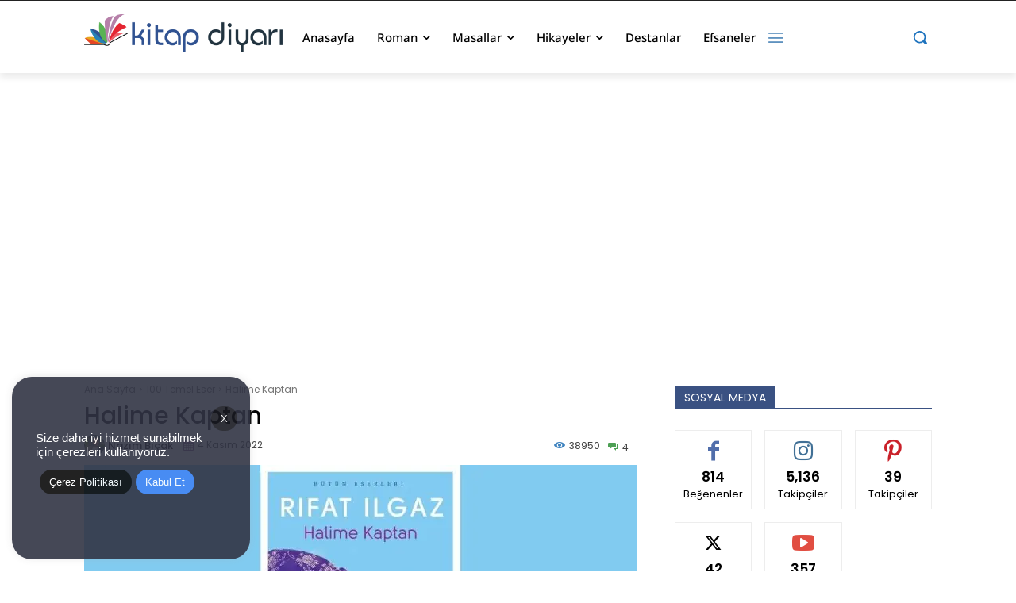

--- FILE ---
content_type: text/html; charset=UTF-8
request_url: https://kitapdiyari.com.tr/roman/halime-kaptan/
body_size: 119804
content:
<!doctype html ><html dir="ltr" lang="tr" prefix="og: https://ogp.me/ns#"><head><meta charset="UTF-8" /><title>Halime Kaptan Özeti, Konusu ve Karakterleri - Kitap Diyarı</title><link data-optimized="1" rel="stylesheet" id="perfmatters-used-css" href="https://kitapdiyari.com.tr/wp-content/litespeed/css/becc57a352b6b3b7f3dc228683cf380c.css?ver=f380c" media="all" /><meta name="viewport" content="width=device-width, initial-scale=1.0"><link rel="pingback" href="https://kitapdiyari.com.tr/xmlrpc.php" /><meta name="description" content="Sayfamızda Rıfat Ilgaz tarafından yazılan Halime Kaptan kitabının özeti, konusu ve karakterleri yer alır." /><meta name="robots" content="max-image-preview:large" /><meta name="author" content="Nazım Bıçak"/><link rel="canonical" href="https://kitapdiyari.com.tr/roman/halime-kaptan/" /><meta name="generator" content="All in One SEO (AIOSEO) 4.9.3" /><meta property="og:locale" content="tr_TR" /><meta property="og:site_name" content="Kitap Diyarı - Uzun kitabın kısası" /><meta property="og:type" content="article" /><meta property="og:title" content="Halime Kaptan Özeti, Konusu ve Karakterleri - Kitap Diyarı" /><meta property="og:description" content="Sayfamızda Rıfat Ilgaz tarafından yazılan Halime Kaptan kitabının özeti, konusu ve karakterleri yer alır." /><meta property="og:url" content="https://kitapdiyari.com.tr/roman/halime-kaptan/" /><meta property="og:image" content="https://kitapdiyari.com.tr/wp-content/uploads/2022/11/Halime-Kaptan-Ozeti.jpg" /><meta property="og:image:secure_url" content="https://kitapdiyari.com.tr/wp-content/uploads/2022/11/Halime-Kaptan-Ozeti.jpg" /><meta property="og:image:width" content="1142" /><meta property="og:image:height" content="600" /><meta property="article:published_time" content="2022-11-04T16:45:13+00:00" /><meta property="article:modified_time" content="2022-11-29T20:47:53+00:00" /><meta property="article:author" content="https://facebook.com/Kitapdiyarı" /><meta name="twitter:card" content="summary" /><meta name="twitter:title" content="Halime Kaptan Özeti, Konusu ve Karakterleri - Kitap Diyarı" /><meta name="twitter:description" content="Sayfamızda Rıfat Ilgaz tarafından yazılan Halime Kaptan kitabının özeti, konusu ve karakterleri yer alır." /><meta name="twitter:creator" content="@Kitapdiyarı" /><meta name="twitter:image" content="https://kitapdiyari.com.tr/wp-content/uploads/2022/11/Halime-Kaptan-Ozeti.jpg" /><link rel='dns-prefetch' href='//fonts.googleapis.com' /><link rel="alternate" type="application/rss+xml" title="Kitap Diyarı &raquo; akışı" href="https://kitapdiyari.com.tr/feed/" /><link rel="alternate" type="application/rss+xml" title="Kitap Diyarı &raquo; yorum akışı" href="https://kitapdiyari.com.tr/comments/feed/" /><link rel="alternate" type="application/rss+xml" title="Kitap Diyarı &raquo; Halime Kaptan yorum akışı" href="https://kitapdiyari.com.tr/roman/halime-kaptan/feed/" /><link rel="alternate" title="oEmbed (JSON)" type="application/json+oembed" href="https://kitapdiyari.com.tr/wp-json/oembed/1.0/embed?url=https%3A%2F%2Fkitapdiyari.com.tr%2Froman%2Fhalime-kaptan%2F" /><link rel="alternate" title="oEmbed (XML)" type="text/xml+oembed" href="https://kitapdiyari.com.tr/wp-json/oembed/1.0/embed?url=https%3A%2F%2Fkitapdiyari.com.tr%2Froman%2Fhalime-kaptan%2F&#038;format=xml" /><style id='wp-img-auto-sizes-contain-inline-css' type='text/css'>img:is([sizes=auto i],[sizes^="auto," i]){contain-intrinsic-size:3000px 1500px}</style><link rel='stylesheet' id='litespeed-cache-dummy-css' data-pmdelayedstyle="https://kitapdiyari.com.tr/wp-content/plugins/litespeed-cache/assets/css/litespeed-dummy.css" type='text/css' media='all' /><style id='wp-emoji-styles-inline-css' type='text/css'>img.wp-smiley,img.emoji{display:inline!important;border:none!important;box-shadow:none!important;height:1em!important;width:1em!important;margin:0 0.07em!important;vertical-align:-0.1em!important;background:none!important;padding:0!important}</style><link rel='stylesheet' id='wp-block-library-css' data-pmdelayedstyle="https://kitapdiyari.com.tr/wp-includes/css/dist/block-library/style.min.css" type='text/css' media='all' /><style id='wp-block-heading-inline-css' type='text/css'>h1:where(.wp-block-heading).has-background,h2:where(.wp-block-heading).has-background,h3:where(.wp-block-heading).has-background,h4:where(.wp-block-heading).has-background,h5:where(.wp-block-heading).has-background,h6:where(.wp-block-heading).has-background{padding:1.25em 2.375em}h1.has-text-align-left[style*=writing-mode]:where([style*=vertical-lr]),h1.has-text-align-right[style*=writing-mode]:where([style*=vertical-rl]),h2.has-text-align-left[style*=writing-mode]:where([style*=vertical-lr]),h2.has-text-align-right[style*=writing-mode]:where([style*=vertical-rl]),h3.has-text-align-left[style*=writing-mode]:where([style*=vertical-lr]),h3.has-text-align-right[style*=writing-mode]:where([style*=vertical-rl]),h4.has-text-align-left[style*=writing-mode]:where([style*=vertical-lr]),h4.has-text-align-right[style*=writing-mode]:where([style*=vertical-rl]),h5.has-text-align-left[style*=writing-mode]:where([style*=vertical-lr]),h5.has-text-align-right[style*=writing-mode]:where([style*=vertical-rl]),h6.has-text-align-left[style*=writing-mode]:where([style*=vertical-lr]),h6.has-text-align-right[style*=writing-mode]:where([style*=vertical-rl]){rotate:180deg}</style><style id='wp-block-paragraph-inline-css' type='text/css'>.is-small-text{font-size:.875em}.is-regular-text{font-size:1em}.is-large-text{font-size:2.25em}.is-larger-text{font-size:3em}.has-drop-cap:not(:focus):first-letter{float:left;font-size:8.4em;font-style:normal;font-weight:100;line-height:.68;margin:.05em .1em 0 0;text-transform:uppercase}body.rtl .has-drop-cap:not(:focus):first-letter{float:none;margin-left:.1em}p.has-drop-cap.has-background{overflow:hidden}:root :where(p.has-background){padding:1.25em 2.375em}:where(p.has-text-color:not(.has-link-color)) a{color:inherit}p.has-text-align-left[style*="writing-mode:vertical-lr"],p.has-text-align-right[style*="writing-mode:vertical-rl"]{rotate:180deg}</style><style id='wp-block-preformatted-inline-css' type='text/css'>.wp-block-preformatted{box-sizing:border-box;white-space:pre-wrap}:where(.wp-block-preformatted.has-background){padding:1.25em 2.375em}</style><style id='wp-block-table-inline-css' type='text/css'>.wp-block-table{overflow-x:auto}.wp-block-table table{border-collapse:collapse;width:100%}.wp-block-table thead{border-bottom:3px solid}.wp-block-table tfoot{border-top:3px solid}.wp-block-table td,.wp-block-table th{border:1px solid;padding:.5em}.wp-block-table .has-fixed-layout{table-layout:fixed;width:100%}.wp-block-table .has-fixed-layout td,.wp-block-table .has-fixed-layout th{word-break:break-word}.wp-block-table.aligncenter,.wp-block-table.alignleft,.wp-block-table.alignright{display:table;width:auto}.wp-block-table.aligncenter td,.wp-block-table.aligncenter th,.wp-block-table.alignleft td,.wp-block-table.alignleft th,.wp-block-table.alignright td,.wp-block-table.alignright th{word-break:break-word}.wp-block-table .has-subtle-light-gray-background-color{background-color:#f3f4f5}.wp-block-table .has-subtle-pale-green-background-color{background-color:#e9fbe5}.wp-block-table .has-subtle-pale-blue-background-color{background-color:#e7f5fe}.wp-block-table .has-subtle-pale-pink-background-color{background-color:#fcf0ef}.wp-block-table.is-style-stripes{background-color:initial;border-collapse:inherit;border-spacing:0}.wp-block-table.is-style-stripes tbody tr:nth-child(odd){background-color:#f0f0f0}.wp-block-table.is-style-stripes.has-subtle-light-gray-background-color tbody tr:nth-child(odd){background-color:#f3f4f5}.wp-block-table.is-style-stripes.has-subtle-pale-green-background-color tbody tr:nth-child(odd){background-color:#e9fbe5}.wp-block-table.is-style-stripes.has-subtle-pale-blue-background-color tbody tr:nth-child(odd){background-color:#e7f5fe}.wp-block-table.is-style-stripes.has-subtle-pale-pink-background-color tbody tr:nth-child(odd){background-color:#fcf0ef}.wp-block-table.is-style-stripes td,.wp-block-table.is-style-stripes th{border-color:#0000}.wp-block-table.is-style-stripes{border-bottom:1px solid #f0f0f0}.wp-block-table .has-border-color td,.wp-block-table .has-border-color th,.wp-block-table .has-border-color tr,.wp-block-table .has-border-color>*{border-color:inherit}.wp-block-table table[style*=border-top-color] tr:first-child,.wp-block-table table[style*=border-top-color] tr:first-child td,.wp-block-table table[style*=border-top-color] tr:first-child th,.wp-block-table table[style*=border-top-color]>*,.wp-block-table table[style*=border-top-color]>* td,.wp-block-table table[style*=border-top-color]>* th{border-top-color:inherit}.wp-block-table table[style*=border-top-color] tr:not(:first-child){border-top-color:initial}.wp-block-table table[style*=border-right-color] td:last-child,.wp-block-table table[style*=border-right-color] th,.wp-block-table table[style*=border-right-color] tr,.wp-block-table table[style*=border-right-color]>*{border-right-color:inherit}.wp-block-table table[style*=border-bottom-color] tr:last-child,.wp-block-table table[style*=border-bottom-color] tr:last-child td,.wp-block-table table[style*=border-bottom-color] tr:last-child th,.wp-block-table table[style*=border-bottom-color]>*,.wp-block-table table[style*=border-bottom-color]>* td,.wp-block-table table[style*=border-bottom-color]>* th{border-bottom-color:inherit}.wp-block-table table[style*=border-bottom-color] tr:not(:last-child){border-bottom-color:initial}.wp-block-table table[style*=border-left-color] td:first-child,.wp-block-table table[style*=border-left-color] th,.wp-block-table table[style*=border-left-color] tr,.wp-block-table table[style*=border-left-color]>*{border-left-color:inherit}.wp-block-table table[style*=border-style] td,.wp-block-table table[style*=border-style] th,.wp-block-table table[style*=border-style] tr,.wp-block-table table[style*=border-style]>*{border-style:inherit}.wp-block-table table[style*=border-width] td,.wp-block-table table[style*=border-width] th,.wp-block-table table[style*=border-width] tr,.wp-block-table table[style*=border-width]>*{border-style:inherit;border-width:inherit}</style><style id='global-styles-inline-css' type='text/css'>:root{--wp--preset--aspect-ratio--square:1;--wp--preset--aspect-ratio--4-3:4/3;--wp--preset--aspect-ratio--3-4:3/4;--wp--preset--aspect-ratio--3-2:3/2;--wp--preset--aspect-ratio--2-3:2/3;--wp--preset--aspect-ratio--16-9:16/9;--wp--preset--aspect-ratio--9-16:9/16;--wp--preset--color--black:#000000;--wp--preset--color--cyan-bluish-gray:#abb8c3;--wp--preset--color--white:#ffffff;--wp--preset--color--pale-pink:#f78da7;--wp--preset--color--vivid-red:#cf2e2e;--wp--preset--color--luminous-vivid-orange:#ff6900;--wp--preset--color--luminous-vivid-amber:#fcb900;--wp--preset--color--light-green-cyan:#7bdcb5;--wp--preset--color--vivid-green-cyan:#00d084;--wp--preset--color--pale-cyan-blue:#8ed1fc;--wp--preset--color--vivid-cyan-blue:#0693e3;--wp--preset--color--vivid-purple:#9b51e0;--wp--preset--gradient--vivid-cyan-blue-to-vivid-purple:linear-gradient(135deg,rgb(6,147,227) 0%,rgb(155,81,224) 100%);--wp--preset--gradient--light-green-cyan-to-vivid-green-cyan:linear-gradient(135deg,rgb(122,220,180) 0%,rgb(0,208,130) 100%);--wp--preset--gradient--luminous-vivid-amber-to-luminous-vivid-orange:linear-gradient(135deg,rgb(252,185,0) 0%,rgb(255,105,0) 100%);--wp--preset--gradient--luminous-vivid-orange-to-vivid-red:linear-gradient(135deg,rgb(255,105,0) 0%,rgb(207,46,46) 100%);--wp--preset--gradient--very-light-gray-to-cyan-bluish-gray:linear-gradient(135deg,rgb(238,238,238) 0%,rgb(169,184,195) 100%);--wp--preset--gradient--cool-to-warm-spectrum:linear-gradient(135deg,rgb(74,234,220) 0%,rgb(151,120,209) 20%,rgb(207,42,186) 40%,rgb(238,44,130) 60%,rgb(251,105,98) 80%,rgb(254,248,76) 100%);--wp--preset--gradient--blush-light-purple:linear-gradient(135deg,rgb(255,206,236) 0%,rgb(152,150,240) 100%);--wp--preset--gradient--blush-bordeaux:linear-gradient(135deg,rgb(254,205,165) 0%,rgb(254,45,45) 50%,rgb(107,0,62) 100%);--wp--preset--gradient--luminous-dusk:linear-gradient(135deg,rgb(255,203,112) 0%,rgb(199,81,192) 50%,rgb(65,88,208) 100%);--wp--preset--gradient--pale-ocean:linear-gradient(135deg,rgb(255,245,203) 0%,rgb(182,227,212) 50%,rgb(51,167,181) 100%);--wp--preset--gradient--electric-grass:linear-gradient(135deg,rgb(202,248,128) 0%,rgb(113,206,126) 100%);--wp--preset--gradient--midnight:linear-gradient(135deg,rgb(2,3,129) 0%,rgb(40,116,252) 100%);--wp--preset--font-size--small:11px;--wp--preset--font-size--medium:20px;--wp--preset--font-size--large:32px;--wp--preset--font-size--x-large:42px;--wp--preset--font-size--regular:15px;--wp--preset--font-size--larger:50px;--wp--preset--spacing--20:0.44rem;--wp--preset--spacing--30:0.67rem;--wp--preset--spacing--40:1rem;--wp--preset--spacing--50:1.5rem;--wp--preset--spacing--60:2.25rem;--wp--preset--spacing--70:3.38rem;--wp--preset--spacing--80:5.06rem;--wp--preset--shadow--natural:6px 6px 9px rgba(0, 0, 0, 0.2);--wp--preset--shadow--deep:12px 12px 50px rgba(0, 0, 0, 0.4);--wp--preset--shadow--sharp:6px 6px 0px rgba(0, 0, 0, 0.2);--wp--preset--shadow--outlined:6px 6px 0px -3px rgb(255, 255, 255), 6px 6px rgb(0, 0, 0);--wp--preset--shadow--crisp:6px 6px 0px rgb(0, 0, 0)}:where(.is-layout-flex){gap:.5em}:where(.is-layout-grid){gap:.5em}body .is-layout-flex{display:flex}.is-layout-flex{flex-wrap:wrap;align-items:center}.is-layout-flex>:is(*,div){margin:0}body .is-layout-grid{display:grid}.is-layout-grid>:is(*,div){margin:0}:where(.wp-block-columns.is-layout-flex){gap:2em}:where(.wp-block-columns.is-layout-grid){gap:2em}:where(.wp-block-post-template.is-layout-flex){gap:1.25em}:where(.wp-block-post-template.is-layout-grid){gap:1.25em}.has-black-color{color:var(--wp--preset--color--black)!important}.has-cyan-bluish-gray-color{color:var(--wp--preset--color--cyan-bluish-gray)!important}.has-white-color{color:var(--wp--preset--color--white)!important}.has-pale-pink-color{color:var(--wp--preset--color--pale-pink)!important}.has-vivid-red-color{color:var(--wp--preset--color--vivid-red)!important}.has-luminous-vivid-orange-color{color:var(--wp--preset--color--luminous-vivid-orange)!important}.has-luminous-vivid-amber-color{color:var(--wp--preset--color--luminous-vivid-amber)!important}.has-light-green-cyan-color{color:var(--wp--preset--color--light-green-cyan)!important}.has-vivid-green-cyan-color{color:var(--wp--preset--color--vivid-green-cyan)!important}.has-pale-cyan-blue-color{color:var(--wp--preset--color--pale-cyan-blue)!important}.has-vivid-cyan-blue-color{color:var(--wp--preset--color--vivid-cyan-blue)!important}.has-vivid-purple-color{color:var(--wp--preset--color--vivid-purple)!important}.has-black-background-color{background-color:var(--wp--preset--color--black)!important}.has-cyan-bluish-gray-background-color{background-color:var(--wp--preset--color--cyan-bluish-gray)!important}.has-white-background-color{background-color:var(--wp--preset--color--white)!important}.has-pale-pink-background-color{background-color:var(--wp--preset--color--pale-pink)!important}.has-vivid-red-background-color{background-color:var(--wp--preset--color--vivid-red)!important}.has-luminous-vivid-orange-background-color{background-color:var(--wp--preset--color--luminous-vivid-orange)!important}.has-luminous-vivid-amber-background-color{background-color:var(--wp--preset--color--luminous-vivid-amber)!important}.has-light-green-cyan-background-color{background-color:var(--wp--preset--color--light-green-cyan)!important}.has-vivid-green-cyan-background-color{background-color:var(--wp--preset--color--vivid-green-cyan)!important}.has-pale-cyan-blue-background-color{background-color:var(--wp--preset--color--pale-cyan-blue)!important}.has-vivid-cyan-blue-background-color{background-color:var(--wp--preset--color--vivid-cyan-blue)!important}.has-vivid-purple-background-color{background-color:var(--wp--preset--color--vivid-purple)!important}.has-black-border-color{border-color:var(--wp--preset--color--black)!important}.has-cyan-bluish-gray-border-color{border-color:var(--wp--preset--color--cyan-bluish-gray)!important}.has-white-border-color{border-color:var(--wp--preset--color--white)!important}.has-pale-pink-border-color{border-color:var(--wp--preset--color--pale-pink)!important}.has-vivid-red-border-color{border-color:var(--wp--preset--color--vivid-red)!important}.has-luminous-vivid-orange-border-color{border-color:var(--wp--preset--color--luminous-vivid-orange)!important}.has-luminous-vivid-amber-border-color{border-color:var(--wp--preset--color--luminous-vivid-amber)!important}.has-light-green-cyan-border-color{border-color:var(--wp--preset--color--light-green-cyan)!important}.has-vivid-green-cyan-border-color{border-color:var(--wp--preset--color--vivid-green-cyan)!important}.has-pale-cyan-blue-border-color{border-color:var(--wp--preset--color--pale-cyan-blue)!important}.has-vivid-cyan-blue-border-color{border-color:var(--wp--preset--color--vivid-cyan-blue)!important}.has-vivid-purple-border-color{border-color:var(--wp--preset--color--vivid-purple)!important}.has-vivid-cyan-blue-to-vivid-purple-gradient-background{background:var(--wp--preset--gradient--vivid-cyan-blue-to-vivid-purple)!important}.has-light-green-cyan-to-vivid-green-cyan-gradient-background{background:var(--wp--preset--gradient--light-green-cyan-to-vivid-green-cyan)!important}.has-luminous-vivid-amber-to-luminous-vivid-orange-gradient-background{background:var(--wp--preset--gradient--luminous-vivid-amber-to-luminous-vivid-orange)!important}.has-luminous-vivid-orange-to-vivid-red-gradient-background{background:var(--wp--preset--gradient--luminous-vivid-orange-to-vivid-red)!important}.has-very-light-gray-to-cyan-bluish-gray-gradient-background{background:var(--wp--preset--gradient--very-light-gray-to-cyan-bluish-gray)!important}.has-cool-to-warm-spectrum-gradient-background{background:var(--wp--preset--gradient--cool-to-warm-spectrum)!important}.has-blush-light-purple-gradient-background{background:var(--wp--preset--gradient--blush-light-purple)!important}.has-blush-bordeaux-gradient-background{background:var(--wp--preset--gradient--blush-bordeaux)!important}.has-luminous-dusk-gradient-background{background:var(--wp--preset--gradient--luminous-dusk)!important}.has-pale-ocean-gradient-background{background:var(--wp--preset--gradient--pale-ocean)!important}.has-electric-grass-gradient-background{background:var(--wp--preset--gradient--electric-grass)!important}.has-midnight-gradient-background{background:var(--wp--preset--gradient--midnight)!important}.has-small-font-size{font-size:var(--wp--preset--font-size--small)!important}.has-medium-font-size{font-size:var(--wp--preset--font-size--medium)!important}.has-large-font-size{font-size:var(--wp--preset--font-size--large)!important}.has-x-large-font-size{font-size:var(--wp--preset--font-size--x-large)!important}</style><style id='classic-theme-styles-inline-css' type='text/css'>/*! This file is auto-generated */
.wp-block-button__link{color:#fff;background-color:#32373c;border-radius:9999px;box-shadow:none;text-decoration:none;padding:calc(.667em + 2px) calc(1.333em + 2px);font-size:1.125em}.wp-block-file__button{background:#32373c;color:#fff;text-decoration:none}</style><link rel='stylesheet' id='ap-front-styles-css' data-pmdelayedstyle="https://kitapdiyari.com.tr/wp-content/plugins/accesspress-anonymous-post/css/frontend-style.css" type='text/css' media='all' /><link rel='stylesheet' id='contact-form-7-css' data-pmdelayedstyle="https://kitapdiyari.com.tr/wp-content/plugins/contact-form-7/includes/css/styles.css" type='text/css' media='all' /><link rel='stylesheet' id='cookie-law-info-css' data-pmdelayedstyle="https://kitapdiyari.com.tr/wp-content/plugins/cookie-law-info/legacy/public/css/cookie-law-info-public.css" type='text/css' media='all' /><link rel='stylesheet' id='cookie-law-info-gdpr-css' data-pmdelayedstyle="https://kitapdiyari.com.tr/wp-content/plugins/cookie-law-info/legacy/public/css/cookie-law-info-gdpr.css" type='text/css' media='all' /><link rel='stylesheet' id='td-plugin-multi-purpose-css' data-pmdelayedstyle="https://kitapdiyari.com.tr/wp-content/plugins/td-composer/td-multi-purpose/style.css" type='text/css' media='all' /><link data-optimized="1" rel='stylesheet' id='google-fonts-style-css' href='https://kitapdiyari.com.tr/wp-content/litespeed/css/6e54f5358a89a95edab05247ec6980cb.css?ver=980cb' type='text/css' media='all' /><link rel='stylesheet' id='wpdiscuz-frontend-css-css' data-pmdelayedstyle="https://kitapdiyari.com.tr/wp-content/plugins/wpdiscuz/themes/default/style.css" type='text/css' media='all' /><style id='wpdiscuz-frontend-css-inline-css' type='text/css'>#wpdcom .wpd-blog-administrator .wpd-comment-label{color:#fff;background-color:#4285bf;border:none}#wpdcom .wpd-blog-administrator .wpd-comment-author,#wpdcom .wpd-blog-administrator .wpd-comment-author a{color:#4285bf}#wpdcom.wpd-layout-1 .wpd-comment .wpd-blog-administrator .wpd-avatar img{border-color:#4285bf}#wpdcom.wpd-layout-2 .wpd-comment.wpd-reply .wpd-comment-wrap.wpd-blog-administrator{border-left:3px solid #4285bf}#wpdcom.wpd-layout-2 .wpd-comment .wpd-blog-administrator .wpd-avatar img{border-bottom-color:#4285bf}#wpdcom.wpd-layout-3 .wpd-blog-administrator .wpd-comment-subheader{border-top:1px dashed #4285bf}#wpdcom.wpd-layout-3 .wpd-reply .wpd-blog-administrator .wpd-comment-right{border-left:1px solid #4285bf}#wpdcom .wpd-blog-editor .wpd-comment-label{color:#fff;background-color:#d93;border:none}#wpdcom .wpd-blog-editor .wpd-comment-author,#wpdcom .wpd-blog-editor .wpd-comment-author a{color:#d93}#wpdcom.wpd-layout-1 .wpd-comment .wpd-blog-editor .wpd-avatar img{border-color:#d93}#wpdcom.wpd-layout-2 .wpd-comment.wpd-reply .wpd-comment-wrap.wpd-blog-editor{border-left:3px solid #d93}#wpdcom.wpd-layout-2 .wpd-comment .wpd-blog-editor .wpd-avatar img{border-bottom-color:#d93}#wpdcom.wpd-layout-3 .wpd-blog-editor .wpd-comment-subheader{border-top:1px dashed #d93}#wpdcom.wpd-layout-3 .wpd-reply .wpd-blog-editor .wpd-comment-right{border-left:1px solid #d93}#wpdcom .wpd-blog-author .wpd-comment-label{color:#fff;background-color:#4687bf;border:none}#wpdcom .wpd-blog-author .wpd-comment-author,#wpdcom .wpd-blog-author .wpd-comment-author a{color:#4687bf}#wpdcom.wpd-layout-1 .wpd-comment .wpd-blog-author .wpd-avatar img{border-color:#4687bf}#wpdcom.wpd-layout-2 .wpd-comment .wpd-blog-author .wpd-avatar img{border-bottom-color:#4687bf}#wpdcom.wpd-layout-3 .wpd-blog-author .wpd-comment-subheader{border-top:1px dashed #4687bf}#wpdcom.wpd-layout-3 .wpd-reply .wpd-blog-author .wpd-comment-right{border-left:1px solid #4687bf}#wpdcom .wpd-blog-contributor .wpd-comment-label{color:#fff;background-color:#00B38F;border:none}#wpdcom .wpd-blog-contributor .wpd-comment-author,#wpdcom .wpd-blog-contributor .wpd-comment-author a{color:#00B38F}#wpdcom.wpd-layout-1 .wpd-comment .wpd-blog-contributor .wpd-avatar img{border-color:#00B38F}#wpdcom.wpd-layout-2 .wpd-comment .wpd-blog-contributor .wpd-avatar img{border-bottom-color:#00B38F}#wpdcom.wpd-layout-3 .wpd-blog-contributor .wpd-comment-subheader{border-top:1px dashed #00B38F}#wpdcom.wpd-layout-3 .wpd-reply .wpd-blog-contributor .wpd-comment-right{border-left:1px solid #00B38F}#wpdcom .wpd-blog-subscriber .wpd-comment-label{color:#fff;background-color:#00B38F;border:none}#wpdcom .wpd-blog-subscriber .wpd-comment-author,#wpdcom .wpd-blog-subscriber .wpd-comment-author a{color:#00B38F}#wpdcom.wpd-layout-2 .wpd-comment .wpd-blog-subscriber .wpd-avatar img{border-bottom-color:#00B38F}#wpdcom.wpd-layout-3 .wpd-blog-subscriber .wpd-comment-subheader{border-top:1px dashed #00B38F}#wpdcom .wpd-blog-translator .wpd-comment-label{color:#fff;background-color:#00B38F;border:none}#wpdcom .wpd-blog-translator .wpd-comment-author,#wpdcom .wpd-blog-translator .wpd-comment-author a{color:#00B38F}#wpdcom.wpd-layout-1 .wpd-comment .wpd-blog-translator .wpd-avatar img{border-color:#00B38F}#wpdcom.wpd-layout-2 .wpd-comment .wpd-blog-translator .wpd-avatar img{border-bottom-color:#00B38F}#wpdcom.wpd-layout-3 .wpd-blog-translator .wpd-comment-subheader{border-top:1px dashed #00B38F}#wpdcom.wpd-layout-3 .wpd-reply .wpd-blog-translator .wpd-comment-right{border-left:1px solid #00B38F}#wpdcom .wpd-blog-bbp_keymaster .wpd-comment-label{color:#fff;background-color:#00B38F;border:none}#wpdcom .wpd-blog-bbp_keymaster .wpd-comment-author,#wpdcom .wpd-blog-bbp_keymaster .wpd-comment-author a{color:#00B38F}#wpdcom.wpd-layout-1 .wpd-comment .wpd-blog-bbp_keymaster .wpd-avatar img{border-color:#00B38F}#wpdcom.wpd-layout-2 .wpd-comment .wpd-blog-bbp_keymaster .wpd-avatar img{border-bottom-color:#00B38F}#wpdcom.wpd-layout-3 .wpd-blog-bbp_keymaster .wpd-comment-subheader{border-top:1px dashed #00B38F}#wpdcom.wpd-layout-3 .wpd-reply .wpd-blog-bbp_keymaster .wpd-comment-right{border-left:1px solid #00B38F}#wpdcom .wpd-blog-bbp_moderator .wpd-comment-label{color:#fff;background-color:#00B38F;border:none}#wpdcom .wpd-blog-bbp_moderator .wpd-comment-author,#wpdcom .wpd-blog-bbp_moderator .wpd-comment-author a{color:#00B38F}#wpdcom.wpd-layout-1 .wpd-comment .wpd-blog-bbp_moderator .wpd-avatar img{border-color:#00B38F}#wpdcom.wpd-layout-2 .wpd-comment .wpd-blog-bbp_moderator .wpd-avatar img{border-bottom-color:#00B38F}#wpdcom.wpd-layout-3 .wpd-blog-bbp_moderator .wpd-comment-subheader{border-top:1px dashed #00B38F}#wpdcom.wpd-layout-3 .wpd-reply .wpd-blog-bbp_moderator .wpd-comment-right{border-left:1px solid #00B38F}#wpdcom .wpd-blog-bbp_participant .wpd-comment-label{color:#fff;background-color:#00B38F;border:none}#wpdcom .wpd-blog-bbp_participant .wpd-comment-author,#wpdcom .wpd-blog-bbp_participant .wpd-comment-author a{color:#00B38F}#wpdcom.wpd-layout-1 .wpd-comment .wpd-blog-bbp_participant .wpd-avatar img{border-color:#00B38F}#wpdcom.wpd-layout-2 .wpd-comment .wpd-blog-bbp_participant .wpd-avatar img{border-bottom-color:#00B38F}#wpdcom.wpd-layout-3 .wpd-blog-bbp_participant .wpd-comment-subheader{border-top:1px dashed #00B38F}#wpdcom.wpd-layout-3 .wpd-reply .wpd-blog-bbp_participant .wpd-comment-right{border-left:1px solid #00B38F}#wpdcom .wpd-blog-bbp_spectator .wpd-comment-label{color:#fff;background-color:#00B38F;border:none}#wpdcom .wpd-blog-bbp_spectator .wpd-comment-author,#wpdcom .wpd-blog-bbp_spectator .wpd-comment-author a{color:#00B38F}#wpdcom.wpd-layout-1 .wpd-comment .wpd-blog-bbp_spectator .wpd-avatar img{border-color:#00B38F}#wpdcom.wpd-layout-2 .wpd-comment .wpd-blog-bbp_spectator .wpd-avatar img{border-bottom-color:#00B38F}#wpdcom.wpd-layout-3 .wpd-blog-bbp_spectator .wpd-comment-subheader{border-top:1px dashed #00B38F}#wpdcom.wpd-layout-3 .wpd-reply .wpd-blog-bbp_spectator .wpd-comment-right{border-left:1px solid #00B38F}#wpdcom .wpd-blog-bbp_blocked .wpd-comment-label{color:#fff;background-color:#00B38F;border:none}#wpdcom .wpd-blog-bbp_blocked .wpd-comment-author,#wpdcom .wpd-blog-bbp_blocked .wpd-comment-author a{color:#00B38F}#wpdcom.wpd-layout-1 .wpd-comment .wpd-blog-bbp_blocked .wpd-avatar img{border-color:#00B38F}#wpdcom.wpd-layout-2 .wpd-comment .wpd-blog-bbp_blocked .wpd-avatar img{border-bottom-color:#00B38F}#wpdcom.wpd-layout-3 .wpd-blog-bbp_blocked .wpd-comment-subheader{border-top:1px dashed #00B38F}#wpdcom.wpd-layout-3 .wpd-reply .wpd-blog-bbp_blocked .wpd-comment-right{border-left:1px solid #00B38F}#wpdcom .wpd-blog-customer .wpd-comment-label{color:#fff;background-color:#00B38F;border:none}#wpdcom .wpd-blog-customer .wpd-comment-author,#wpdcom .wpd-blog-customer .wpd-comment-author a{color:#00B38F}#wpdcom.wpd-layout-1 .wpd-comment .wpd-blog-customer .wpd-avatar img{border-color:#00B38F}#wpdcom.wpd-layout-2 .wpd-comment .wpd-blog-customer .wpd-avatar img{border-bottom-color:#00B38F}#wpdcom.wpd-layout-3 .wpd-blog-customer .wpd-comment-subheader{border-top:1px dashed #00B38F}#wpdcom.wpd-layout-3 .wpd-reply .wpd-blog-customer .wpd-comment-right{border-left:1px solid #00B38F}#wpdcom .wpd-blog-shop_manager .wpd-comment-label{color:#fff;background-color:#00B38F;border:none}#wpdcom .wpd-blog-shop_manager .wpd-comment-author,#wpdcom .wpd-blog-shop_manager .wpd-comment-author a{color:#00B38F}#wpdcom.wpd-layout-1 .wpd-comment .wpd-blog-shop_manager .wpd-avatar img{border-color:#00B38F}#wpdcom.wpd-layout-2 .wpd-comment .wpd-blog-shop_manager .wpd-avatar img{border-bottom-color:#00B38F}#wpdcom.wpd-layout-3 .wpd-blog-shop_manager .wpd-comment-subheader{border-top:1px dashed #00B38F}#wpdcom.wpd-layout-3 .wpd-reply .wpd-blog-shop_manager .wpd-comment-right{border-left:1px solid #00B38F}#wpdcom .wpd-blog-post_author .wpd-comment-label{color:#fff;background-color:#00B38F;border:none}#wpdcom .wpd-blog-post_author .wpd-comment-author,#wpdcom .wpd-blog-post_author .wpd-comment-author a{color:#00B38F}#wpdcom .wpd-blog-post_author .wpd-avatar img{border-color:#00B38F}#wpdcom.wpd-layout-1 .wpd-comment .wpd-blog-post_author .wpd-avatar img{border-color:#00B38F}#wpdcom.wpd-layout-2 .wpd-comment.wpd-reply .wpd-comment-wrap.wpd-blog-post_author{border-left:3px solid #00B38F}#wpdcom.wpd-layout-2 .wpd-comment .wpd-blog-post_author .wpd-avatar img{border-bottom-color:#00B38F}#wpdcom.wpd-layout-3 .wpd-blog-post_author .wpd-comment-subheader{border-top:1px dashed #00B38F}#wpdcom.wpd-layout-3 .wpd-reply .wpd-blog-post_author .wpd-comment-right{border-left:1px solid #00B38F}#wpdcom .wpd-blog-guest .wpd-comment-label{color:#fff;background-color:#00B38F;border:none}#wpdcom .wpd-blog-guest .wpd-comment-author,#wpdcom .wpd-blog-guest .wpd-comment-author a{color:#00B38F}#wpdcom.wpd-layout-3 .wpd-blog-guest .wpd-comment-subheader{border-top:1px dashed #00B38F}#wpdcom .ql-editor>*{color:#777}#wpdcom .ql-toolbar{border:1px solid #DDD;border-top:none}#wpdcom .ql-container{border:1px solid #DDD;border-bottom:none}#wpdcom .wpd-form-row .wpdiscuz-item input[type="text"],#wpdcom .wpd-form-row .wpdiscuz-item input[type="email"],#wpdcom .wpd-form-row .wpdiscuz-item input[type="url"],#wpdcom .wpd-form-row .wpdiscuz-item input[type="color"],#wpdcom .wpd-form-row .wpdiscuz-item input[type="date"],#wpdcom .wpd-form-row .wpdiscuz-item input[type="datetime"],#wpdcom .wpd-form-row .wpdiscuz-item input[type="datetime-local"],#wpdcom .wpd-form-row .wpdiscuz-item input[type="month"],#wpdcom .wpd-form-row .wpdiscuz-item input[type="number"],#wpdcom .wpd-form-row .wpdiscuz-item input[type="time"],#wpdcom textarea,#wpdcom select{border:1px solid #DDD;color:#777}#wpdcom .wpd-form-row .wpdiscuz-item textarea{border:1px solid #DDD}#wpdcom .wpd-comment-text{color:#777}#wpdcom .wpd-thread-head .wpd-thread-info{border-bottom:2px solid #1db99a}#wpdcom .wpd-thread-head .wpd-thread-info.wpd-reviews-tab svg{fill:#1db99a}#wpdcom .wpd-thread-head .wpdiscuz-user-settings{border-bottom:2px solid #1db99a}#wpdcom .wpd-thread-head .wpdiscuz-user-settings:hover{color:#1db99a}#wpdcom .wpd-comment .wpd-follow-link:hover{color:#1db99a}#wpdcom .wpd-comment-status .wpd-sticky{color:#1db99a}#wpdcom .wpd-thread-filter .wpdf-active{color:#1db99a;border-bottom-color:#1db99a}#wpdcom .wpd-comment-info-bar{border:1px dashed #4bc7af;background:#e9f8f5}#wpdcom .wpd-comment-info-bar .wpd-current-view i{color:#1db99a}#wpdcom .wpd-filter-view-all:hover{background:#1db99a}#wpdcom .wpdiscuz-item .wpdiscuz-rating>label{color:#DDD}#wpdcom .wpdiscuz-item .wpdiscuz-rating>input~label:hover,#wpdcom .wpdiscuz-item .wpdiscuz-rating>input:not(:checked)~label:hover~label,#wpdcom .wpdiscuz-item .wpdiscuz-rating>input:not(:checked)~label:hover~label{color:#FFED85}#wpdcom .wpdiscuz-item .wpdiscuz-rating>input:checked~label:hover,#wpdcom .wpdiscuz-item .wpdiscuz-rating>input:checked~label:hover,#wpdcom .wpdiscuz-item .wpdiscuz-rating>label:hover~input:checked~label,#wpdcom .wpdiscuz-item .wpdiscuz-rating>input:checked+label:hover~label,#wpdcom .wpdiscuz-item .wpdiscuz-rating>input:checked~label:hover~label,.wpd-custom-field .wcf-active-star,#wpdcom .wpdiscuz-item .wpdiscuz-rating>input:checked~label{color:gold}#wpd-post-rating .wpd-rating-wrap .wpd-rating-stars svg .wpd-star{fill:#DDD}#wpd-post-rating .wpd-rating-wrap .wpd-rating-stars svg .wpd-active{fill:gold}#wpd-post-rating .wpd-rating-wrap .wpd-rate-starts svg .wpd-star{fill:#DDD}#wpd-post-rating .wpd-rating-wrap .wpd-rate-starts:hover svg .wpd-star{fill:#FFED85}#wpd-post-rating.wpd-not-rated .wpd-rating-wrap .wpd-rate-starts svg:hover~svg .wpd-star{fill:#DDD}.wpdiscuz-post-rating-wrap .wpd-rating .wpd-rating-wrap .wpd-rating-stars svg .wpd-star{fill:#DDD}.wpdiscuz-post-rating-wrap .wpd-rating .wpd-rating-wrap .wpd-rating-stars svg .wpd-active{fill:gold}#wpdcom .wpd-comment .wpd-follow-active{color:#ff7a00}#wpdcom .page-numbers{color:#555;border:#555 1px solid}#wpdcom span.current{background:#555}#wpdcom.wpd-layout-1 .wpd-new-loaded-comment>.wpd-comment-wrap>.wpd-comment-right{background:#FFFAD6}#wpdcom.wpd-layout-2 .wpd-new-loaded-comment.wpd-comment>.wpd-comment-wrap>.wpd-comment-right{background:#FFFAD6}#wpdcom.wpd-layout-2 .wpd-new-loaded-comment.wpd-comment.wpd-reply>.wpd-comment-wrap>.wpd-comment-right{background:#fff0}#wpdcom.wpd-layout-2 .wpd-new-loaded-comment.wpd-comment.wpd-reply>.wpd-comment-wrap{background:#FFFAD6}#wpdcom.wpd-layout-3 .wpd-new-loaded-comment.wpd-comment>.wpd-comment-wrap>.wpd-comment-right{background:#FFFAD6}#wpdcom .wpd-follow:hover i,#wpdcom .wpd-unfollow:hover i,#wpdcom .wpd-comment .wpd-follow-active:hover i{color:#1db99a}#wpdcom .wpdiscuz-readmore{cursor:pointer;color:#1db99a}.wpd-custom-field .wcf-pasiv-star,#wpcomm .wpdiscuz-item .wpdiscuz-rating>label{color:#DDD}.wpd-wrapper .wpd-list-item.wpd-active{border-top:3px solid #1db99a}#wpdcom.wpd-layout-2 .wpd-comment.wpd-reply.wpd-unapproved-comment .wpd-comment-wrap{border-left:3px solid #FFFAD6}#wpdcom.wpd-layout-3 .wpd-comment.wpd-reply.wpd-unapproved-comment .wpd-comment-right{border-left:1px solid #FFFAD6}#wpdcom .wpd-prim-button{background-color:#1e73be;color:#FFF}#wpdcom .wpd_label__check i.wpdicon-on{color:#1e73be;border:1px solid #8fb9df}#wpd-bubble-wrapper #wpd-bubble-all-comments-count{color:#1db99a}#wpd-bubble-wrapper>div{background-color:#1db99a}#wpd-bubble-wrapper>#wpd-bubble #wpd-bubble-add-message{background-color:#1db99a}#wpd-bubble-wrapper>#wpd-bubble #wpd-bubble-add-message::before{border-left-color:#1db99a;border-right-color:#1db99a}#wpd-bubble-wrapper.wpd-right-corner>#wpd-bubble #wpd-bubble-add-message::before{border-left-color:#1db99a;border-right-color:#1db99a}.wpd-inline-icon-wrapper path.wpd-inline-icon-first{fill:#1DB99A}.wpd-inline-icon-count{background-color:#1DB99A}.wpd-inline-icon-count::before{border-right-color:#1DB99A}.wpd-inline-form-wrapper::before{border-bottom-color:#1DB99A}.wpd-inline-form-question{background-color:#1DB99A}.wpd-inline-form{background-color:#1DB99A}.wpd-last-inline-comments-wrapper{border-color:#1DB99A}.wpd-last-inline-comments-wrapper::before{border-bottom-color:#1DB99A}.wpd-last-inline-comments-wrapper .wpd-view-all-inline-comments{background:#1DB99A}.wpd-last-inline-comments-wrapper .wpd-view-all-inline-comments:hover,.wpd-last-inline-comments-wrapper .wpd-view-all-inline-comments:active,.wpd-last-inline-comments-wrapper .wpd-view-all-inline-comments:focus{background-color:#1DB99A}#wpdcom .ql-snow .ql-tooltip[data-mode="link"]::before{content:"Enter link:"}#wpdcom .ql-snow .ql-tooltip.ql-editing a.ql-action::after{content:"Kaydet"}.comments-area{width:auto}</style><link rel='stylesheet' id='wpdiscuz-fa-css' data-pmdelayedstyle="https://kitapdiyari.com.tr/wp-content/plugins/wpdiscuz/assets/third-party/font-awesome-5.13.0/css/fa.min.css" type='text/css' media='all' /><link rel='stylesheet' id='wpdiscuz-combo-css-css' data-pmdelayedstyle="https://kitapdiyari.com.tr/wp-content/plugins/wpdiscuz/assets/css/wpdiscuz-combo.min.css" type='text/css' media='all' /><link rel='stylesheet' id='font_awesome-css' data-pmdelayedstyle="https://kitapdiyari.com.tr/wp-content/plugins/td-composer/assets/fonts/font-awesome/font-awesome.css" type='text/css' media='all' /><link rel='stylesheet' id='td-theme-css' data-pmdelayedstyle="https://kitapdiyari.com.tr/wp-content/themes/Newspaper/style.css" type='text/css' media='all' /><style id='td-theme-inline-css' type='text/css'>@media (max-width:767px){.td-header-desktop-wrap{display:none}}@media (min-width:767px){.td-header-mobile-wrap{display:none}}</style><link rel='stylesheet' id='td-legacy-framework-front-style-css' data-pmdelayedstyle="https://kitapdiyari.com.tr/wp-content/plugins/td-composer/legacy/Newspaper/assets/css/td_legacy_main.css" type='text/css' media='all' /><link rel='stylesheet' id='tdb_style_cloud_templates_front-css' data-pmdelayedstyle="https://kitapdiyari.com.tr/wp-content/plugins/td-cloud-library/assets/css/tdb_main.css" type='text/css' media='all' /> <script type="text/javascript" src="https://kitapdiyari.com.tr/wp-includes/js/jquery/jquery.min.js" id="jquery-core-js"></script> <script type="text/javascript" id="cookie-law-info-js-extra" src="[data-uri]" defer></script> <link rel="https://api.w.org/" href="https://kitapdiyari.com.tr/wp-json/" /><link rel="alternate" title="JSON" type="application/json" href="https://kitapdiyari.com.tr/wp-json/wp/v2/posts/17492" /><link rel="EditURI" type="application/rsd+xml" title="RSD" href="https://kitapdiyari.com.tr/xmlrpc.php?rsd" /><meta name="generator" content="WordPress 6.9" /><link rel='shortlink' href='https://kitapdiyari.com.tr/?p=17492' /> <script src="[data-uri]" defer></script> <script src="[data-uri]" defer></script> <style id="tdb-global-colors">:root{--blck-custom-color-1:#052c54;--blck-custom-color-2:#f83aff;--blck-custom-color-3:#7c89a0;--blck-custom-color-4:#5325ea;--doc-custom-color-1:#3A454E;--doc-custom-color-2:#2cc8b3;--doc-custom-color-3:#9BA1A8;--doc-custom-color-4:#eff3f4;--doc-custom-color-5:#f7f9f9}</style> <script type='text/javascript' src="[data-uri]" defer></script> <script type="application/ld+json" class="saswp-schema-markup-output">[{"@context":"https:\/\/schema.org\/","@type":"BreadcrumbList","@id":"https:\/\/kitapdiyari.com.tr\/roman\/halime-kaptan\/#breadcrumb","itemListElement":[{"@type":"ListItem","position":1,"item":{"@id":"https:\/\/kitapdiyari.com.tr","name":"Kitap Diyar\u0131"}},{"@type":"ListItem","position":2,"item":{"@id":"https:\/\/kitapdiyari.com.tr\/roman\/halime-kaptan\/","name":"Halime Kaptan"}}]}]</script>  <script type="text/javascript" id="td-generated-header-js" src="[data-uri]" defer></script> <style>:root{--td_excl_label:'Özel';--td_theme_color:#1e73be;--td_slider_text:rgba(30,115,190,0.7);--td_mobile_menu_color:#000000;--td_mobile_icons_color:#222222;--td_mobile_gradient_one_mob:rgba(16,29,33,0.8);--td_mobile_gradient_two_mob:rgba(30,115,190,0.8);--td_mobile_text_active_color:#1e73be;--td_mobile_text_color:#000000;--td_login_hover_background:rgba(0,61,81,0.8);--td_login_hover_color:#ffffff}</style><link rel="icon" href="https://kitapdiyari.com.tr/wp-content/uploads/2021/06/cropped-FAVIKON-32x32.png" sizes="32x32" /><link rel="icon" href="https://kitapdiyari.com.tr/wp-content/uploads/2021/06/cropped-FAVIKON-192x192.png" sizes="192x192" /><link rel="apple-touch-icon" href="https://kitapdiyari.com.tr/wp-content/uploads/2021/06/cropped-FAVIKON-180x180.png" /><meta name="msapplication-TileImage" content="https://kitapdiyari.com.tr/wp-content/uploads/2021/06/cropped-FAVIKON-270x270.png" /><style type="text/css" id="wp-custom-css">#td-mobile-nav .td-login-panel-title span {
   color:black !important;

}

.td-menu-login-section{
	display:none !important;
}

#td-mobile-nav .td-register-section .td-login-input{
	   color:black !important;

}

.#td-mobile-nav > .td-register-section > .td-login-input{
	   color:black !important;

}

.td-icon-read-down{
	   color:black !important;

}

#td-mobile-nav label{
	   color:black !important;

}

.td-login-info-text{
	   color:black !important;

}

#td-mobile-nav a {
      color:black !important;
}

#td-mobile-nav .td-login-panel-title {
   color:black !important;

}

#td-mobile-nav .td-login-title {
      color:black !important;
}


.youzify .activity-content img {
    height: 100%;
    display: unset;
    max-width: 100%;
}

.tdm-social-item {
    border: 1px solid rgba(255,255,255,0.03);
}

.tdm-social-item i {
    font-size: 14px;
    color: #ffffff;
    -webkit-transition: all 0.2s;
    transition: all 0.2s;
}

.tdm-social-item {
    width: 39.2px;
    height: 39.2px;
    margin: 5px 10px 5px 0;
    background: rgba(255,255,255,0.03);
}

.tdm-social-item-wrap:hover i, body .tds-team-member2 .tdi_153.tds-social4 .tdm-social-item-wrap:hover i {
    color: #fff;
}

.tdm-social-item i {
    color: #ffffff;
}

.tdm-social-item i {
    font-size: 14px;
		color: white;
    vertical-align: middle;
    line-height: 39.2px;
}
.tdm-social-item-wrap:hover i, .tdm-social-item-wrap:hover .tdm-social-text {
    color: #fff;
}

.tdm-social-item {
    position: relative;
    display: inline-block;
    vertical-align: middle;
    -webkit-transition: all 0.2s;
    transition: all 0.2s;
    text-align: center;
    -webkit-transform: translateZ(0);
    transform: translateZ(0);

}


.wnbell_notifications_lists_menu{
	margin:50px;
	margin-left:-50px;
  max-height: 700px;
  width:400px;

}


.wp-post-image{
	height:40px;
	width:40px;
	border-radius: 50%;
	margin:-3px
}


.wnbell_notification_item_menu{
	background-color:#e4e6eb;
	border-radius:15px;
	margin:5px;
 
}


.wnbell_notifications_lists{
  max-height: 700px;
 width:350px;
	border-radius:20px;
 position:fixed;
	left:-297px;
	top:50px;
}


	



.wnbell_header{
	font-weight: bold;
	font-family: Arial;
	margin-top:20px;
	padding-right:250px;
	padding-left:25px;
  font-size:15px;
	
}

.wnbell_header span{

  font-size:25px;
	
}


.wnbell_notification_item{

background-color:#ECE7E7;
	
	-webkit-box-shadow: 3px 3px 5px 0px rgba(0,0,0,0.75);
-moz-box-shadow: 3px 3px 5px 0px rgba(0,0,0,0.75);
box-shadow: 3px 3px 5px 0px rgba(0,0,0,0.75);

	border-radius:15px;
	margin:15px;
	
}

.wnbell_notification_item a{
 font-family:arial;

 font-size:15px;
}

.iconIMG{
	border-radius:30px;
	
}

.iconIMG:hover{
   -webkit-box-shadow:0px 0px 70px 4px #f2f2f2 ;
-moz-box-shadow:0px 0px 70px 4px #f2f2f2 ;
box-shadow:0px 0px 70px 4px #f2f2f2 ;
 
}

.CategoryMenuModal_boxWrapper__1YSnq:hover{
-webkit-box-shadow:0px 0px 36px -10px #ffffff ;
-moz-box-shadow:0px 0px 36px -10px #ffffff ;
box-shadow:0px 0px 36px -10px #ffffff ;
  border-radius:10px;
	
}

.tdm-title {
	font-family: 'Source Sans Pro';
}

.tdm-descr{
	font-family: 'Source Sans Pro';
}


.cookiebox{
	position:fixed;
	bottom: 10px;
	left:10px;
}

.cookie-law-info-bar{
	display:none;
}

#cookie-law-info-bar{
	border-radius:25px !important;
	background-color:rgb(49,52,68) !important;
	  opacity: .9;


} 
.cli-bar-message{
	color:white;
}
#wt-cli-accept-all-btn{
	border-radius:25px !important;
background-color: #4285F4 !important;
} 

.cli-plugin-button {
	border-radius:25px !important;
} 

#cookie_action_close_header_reject{
	  margin-right:-230px;
}

@media (max-width:800px) { 
.mobildell{
	display:none !important;
}

.mobildellmenu{
	display:none !important;
}
	
.mobilsoz{
	display:none !important;
}
	
	.mobilcopy{
		position:relative;
		right:50%;
	}
	
	.td-search-input{
		color:black;
		
	}

	.td-search-input #td-header-search-mob{
		color:black;
	}
	
	.td-search-input:after{
		background-color:black !important;
	}

	.td-aj-search-results {
		color:black;
	}
	
	.result-msg{
		background-color:#1e73be;
	}
	
	.result-msg a{
		color:black !important;
		font-weight:600;
	}
	
.mode-on {
    position: absolute !important;
}https://kitapdiyari.com.tr/</style><style>.tdm-btn-style1{background-color:#1e73be}.tdm-btn-style2:before{border-color:#1e73be}.tdm-btn-style2{color:#1e73be}.tdm-btn-style3{-webkit-box-shadow:0 2px 16px #1e73be;-moz-box-shadow:0 2px 16px #1e73be;box-shadow:0 2px 16px #1e73be}.tdm-btn-style3:hover{-webkit-box-shadow:0 4px 26px #1e73be;-moz-box-shadow:0 4px 26px #1e73be;box-shadow:0 4px 26px #1e73be}</style><style id="tdw-css-placeholder"></style><link rel='stylesheet' id='cookie-law-info-table-css' data-pmdelayedstyle="https://kitapdiyari.com.tr/wp-content/plugins/cookie-law-info/legacy/public/css/cookie-law-info-table.css" type='text/css' media='all' /></head><body class="wp-singular post-template-default single single-post postid-17492 single-format-standard wp-theme-Newspaper halime-kaptan global-block-template-1 has-mobile-category-bar tdb_template_6618 tdb-template  tdc-header-template  tdc-footer-template td-full-layout"  ><div class="td-menu-background" style="visibility:hidden"></div><div id="td-mobile-nav" style="visibility:hidden"><div class="td-mobile-container"><div class="td-menu-socials-wrap"><div class="td-menu-socials"></div><div class="td-mobile-close">
<span><i class="td-icon-close-mobile"></i></span></div></div><div class="td-menu-login-section"><div class="td-guest-wrap"><div class="td-menu-login"><a id="login-link-mob">GİRİŞ YAP</a></div></div></div><div class="td-mobile-content"></div></div><div id="login-form-mobile" class="td-register-section"><div id="td-login-mob" class="td-login-animation td-login-hide-mob"><div class="td-login-close">
<span class="td-back-button"><i class="td-icon-read-down"></i></span><div class="td-login-title">GİRİŞ YAP</div><div class="td-mobile-close">
<span><i class="td-icon-close-mobile"></i></span></div></div><form class="td-login-form-wrap" action="#" method="post"><div class="td-login-panel-title"><span>Hoş Geldiniz</span>Hesabınıza giriş yapın</div><div class="td_display_err"></div><div class="td-login-inputs"><input class="td-login-input" autocomplete="username" type="text" name="login_email" id="login_email-mob" value="" required><label for="login_email-mob">kullanıcı adınız</label></div><div class="td-login-inputs"><input class="td-login-input" autocomplete="current-password" type="password" name="login_pass" id="login_pass-mob" value="" required><label for="login_pass-mob">Şifre</label></div>
<input type="button" name="login_button" id="login_button-mob" class="td-login-button" value="GİRİŞ YAP"><div class="td-login-info-text">
<a href="#" id="forgot-pass-link-mob">Şifreni mi unuttun?</a></div><div class="td-login-register-link"></div><div class="td-login-info-text"><a class="privacy-policy-link" href="https://kitapdiyari.com.tr/gizlilik-politikasi/">Gizlilik Politikası</a></div></form></div><div id="td-forgot-pass-mob" class="td-login-animation td-login-hide-mob"><div class="td-forgot-pass-close">
<a href="#" aria-label="Back" class="td-back-button"><i class="td-icon-read-down"></i></a><div class="td-login-title">Şifre kurtarma</div></div><div class="td-login-form-wrap"><div class="td-login-panel-title">Şifrenizi Kurtarın</div><div class="td_display_err"></div><div class="td-login-inputs"><input class="td-login-input" type="text" name="forgot_email" id="forgot_email-mob" value="" required><label for="forgot_email-mob">E-posta</label></div>
<input type="button" name="forgot_button" id="forgot_button-mob" class="td-login-button" value="Şifremi Gönder"></div></div></div></div><div class="td-search-background" style="visibility:hidden"></div><div class="td-search-wrap-mob" style="visibility:hidden"><div class="td-drop-down-search"><form method="get" class="td-search-form" action="https://kitapdiyari.com.tr/"><div class="td-search-close">
<span><i class="td-icon-close-mobile"></i></span></div><div role="search" class="td-search-input">
<span>Ara</span>
<input id="td-header-search-mob" type="text" value="" name="s" autocomplete="off" /></div></form><div id="td-aj-search-mob" class="td-ajax-search-flex"></div></div></div><div id="td-outer-wrap" class="td-theme-wrap"><div class="td-header-template-wrap" style="position: relative"><div class="td-header-mobile-wrap "><div id="tdi_1" class="tdc-zone"><div class="tdc_zone tdi_2  wpb_row td-pb-row tdc-element-style"  ><style scoped>.tdi_2{min-height:0}@media (max-width:767px){.tdi_2:before{content:'';display:block;width:100vw;height:100%;position:absolute;left:50%;transform:translateX(-50%);box-shadow:0px 6px 8px 0px rgba(0,0,0,0.08);z-index:20;pointer-events:none}@media (max-width:767px){.tdi_2:before{width:100%}}}@media (max-width:767px){.tdi_2{position:relative}}</style><div class="tdi_1_rand_style td-element-style" ><style>@media (max-width:767px){.tdi_1_rand_style{background-color:#222222!important}}</style></div><div id="tdi_3" class="tdc-row"><div class="vc_row tdi_4  wpb_row td-pb-row tdc-element-style" ><style scoped>.tdi_4,.tdi_4 .tdc-columns{min-height:0}.tdi_4,.tdi_4 .tdc-columns{display:block}.tdi_4 .tdc-columns{width:100%}.tdi_4:before,.tdi_4:after{display:table}@media (max-width:767px){.tdi_4,.tdi_4 .tdc-columns{min-height:70px}@media (min-width:768px){.tdi_4{margin-left:-0px;margin-right:-0px}.tdi_4 .tdc-row-video-background-error,.tdi_4>.vc_column,.tdi_4>.tdc-columns>.vc_column{padding-left:0px;padding-right:0px}}}@media (max-width:767px){.tdi_4{position:relative}}</style><div class="tdi_3_rand_style td-element-style" ><style>@media (max-width:767px){.tdi_3_rand_style{background-color:#ffffff!important}}</style></div><div class="vc_column tdi_6  wpb_column vc_column_container tdc-column td-pb-span4"><style scoped>.tdi_6{vertical-align:baseline}.tdi_6>.wpb_wrapper,.tdi_6>.wpb_wrapper>.tdc-elements{display:block}.tdi_6>.wpb_wrapper>.tdc-elements{width:100%}.tdi_6>.wpb_wrapper>.vc_row_inner{width:auto}.tdi_6>.wpb_wrapper{width:auto;height:auto}@media (max-width:767px){.tdi_6{vertical-align:middle}}@media (max-width:767px){.tdi_6{width:10%!important;display:inline-block!important}}</style><div class="wpb_wrapper" ><div class="td_block_wrap tdb_mobile_menu tdi_7 td-pb-border-top td_block_template_1 tdb-header-align"  data-td-block-uid="tdi_7" ><style>@media (max-width:767px){.tdi_7{margin-bottom:-5px!important;margin-left:-25px!important}}</style><style>.tdb-header-align{vertical-align:middle}.tdb_mobile_menu{margin-bottom:0;clear:none}.tdb_mobile_menu a{display:inline-block!important;position:relative;text-align:center;color:var(--td_theme_color,#4db2ec)}.tdb_mobile_menu a>span{display:flex;align-items:center;justify-content:center}.tdb_mobile_menu svg{height:auto}.tdb_mobile_menu svg,.tdb_mobile_menu svg *{fill:var(--td_theme_color,#4db2ec)}#tdc-live-iframe .tdb_mobile_menu a{pointer-events:none}.td-menu-mob-open-menu{overflow:hidden}.td-menu-mob-open-menu #td-outer-wrap{position:static}.tdi_7{display:inline-block}.tdi_7 .tdb-mobile-menu-button i{font-size:22px;width:55px;height:55px;line-height:55px}.tdi_7 .tdb-mobile-menu-button svg{width:22px}.tdi_7 .tdb-mobile-menu-button .tdb-mobile-menu-icon-svg{width:55px;height:55px}.tdi_7 .tdb-mobile-menu-button{color:#1e73be}.tdi_7 .tdb-mobile-menu-button svg,.tdi_7 .tdb-mobile-menu-button svg *{fill:#1e73be}@media (max-width:767px){.tdi_7 .tdb-mobile-menu-button i{font-size:30px;width:60px;height:60px;line-height:60px}.tdi_7 .tdb-mobile-menu-button svg{width:30px}.tdi_7 .tdb-mobile-menu-button .tdb-mobile-menu-icon-svg{width:60px;height:60px}}</style><div class="tdb-block-inner td-fix-index"><span class="tdb-mobile-menu-button"><i class="tdb-mobile-menu-icon td-icon-mobile"></i></span></div></div></div></div><div class="vc_column tdi_9  wpb_column vc_column_container tdc-column td-pb-span4"><style scoped>.tdi_9{vertical-align:baseline}.tdi_9>.wpb_wrapper,.tdi_9>.wpb_wrapper>.tdc-elements{display:block}.tdi_9>.wpb_wrapper>.tdc-elements{width:100%}.tdi_9>.wpb_wrapper>.vc_row_inner{width:auto}.tdi_9>.wpb_wrapper{width:auto;height:auto}@media (max-width:767px){.tdi_9{vertical-align:middle}}@media (max-width:767px){.tdi_9{width:70%!important;display:inline-block!important}}</style><div class="wpb_wrapper" ><div class="td_block_wrap tdb_header_logo tdi_10 td-pb-border-top td_block_template_1 tdb-header-align"  data-td-block-uid="tdi_10" ><style>.tdb_header_logo{margin-bottom:0;clear:none}.tdb_header_logo .tdb-logo-a,.tdb_header_logo h1{display:flex;pointer-events:auto;align-items:flex-start}.tdb_header_logo h1{margin:0;line-height:0}.tdb_header_logo .tdb-logo-img-wrap img{display:block}.tdb_header_logo .tdb-logo-svg-wrap+.tdb-logo-img-wrap{display:none}.tdb_header_logo .tdb-logo-svg-wrap svg{width:50px;display:block;transition:fill .3s ease}.tdb_header_logo .tdb-logo-text-wrap{display:flex}.tdb_header_logo .tdb-logo-text-title,.tdb_header_logo .tdb-logo-text-tagline{-webkit-transition:all 0.2s ease;transition:all 0.2s ease}.tdb_header_logo .tdb-logo-text-title{background-size:cover;background-position:center center;font-size:75px;font-family:serif;line-height:1.1;color:#222;white-space:nowrap}.tdb_header_logo .tdb-logo-text-tagline{margin-top:2px;font-size:12px;font-family:serif;letter-spacing:1.8px;line-height:1;color:#767676}.tdb_header_logo .tdb-logo-icon{position:relative;font-size:46px;color:#000}.tdb_header_logo .tdb-logo-icon-svg{line-height:0}.tdb_header_logo .tdb-logo-icon-svg svg{width:46px;height:auto}.tdb_header_logo .tdb-logo-icon-svg svg,.tdb_header_logo .tdb-logo-icon-svg svg *{fill:#000}.tdi_10 .tdb-logo-a,.tdi_10 h1{flex-direction:row;align-items:center;justify-content:center}.tdi_10 .tdb-logo-svg-wrap{display:block}.tdi_10 .tdb-logo-img-wrap{display:none}.tdi_10 .tdb-logo-text-tagline{margin-top:-3px;margin-left:0;display:block}.tdi_10 .tdb-logo-text-title{display:block;color:#ffffff}.tdi_10 .tdb-logo-text-wrap{flex-direction:column;align-items:center}.tdi_10 .tdb-logo-icon{top:0px;display:block}@media (max-width:767px){.tdb_header_logo .tdb-logo-text-title{font-size:36px}}@media (max-width:767px){.tdb_header_logo .tdb-logo-text-tagline{font-size:11px}}@media (min-width:768px) and (max-width:1018px){.tdi_10 .tdb-logo-img{max-width:186px}.tdi_10 .tdb-logo-text-tagline{margin-top:-2px;margin-left:0}}@media (max-width:767px){.tdi_10 .tdb-logo-svg-wrap+.tdb-logo-img-wrap{display:none}.tdi_10 .tdb-logo-img{max-width:230px}.tdi_10 .tdb-logo-img-wrap{display:block}}</style><div class="tdb-block-inner td-fix-index"><a class="tdb-logo-a" href="https://kitapdiyari.com.tr/"><span class="tdb-logo-img-wrap"><img class="tdb-logo-img" src="https://kitapdiyari.com.tr/wp-content/uploads/2025/02/kitapdiyarilogo.webp" alt="Logo"  title=""  width="1655" height="316" /></span></a></div></div></div></div><div class="vc_column tdi_12 login-area wpb_column vc_column_container tdc-column td-pb-span4"><style scoped>.tdi_12{vertical-align:baseline}.tdi_12>.wpb_wrapper,.tdi_12>.wpb_wrapper>.tdc-elements{display:block}.tdi_12>.wpb_wrapper>.tdc-elements{width:100%}.tdi_12>.wpb_wrapper>.vc_row_inner{width:auto}.tdi_12>.wpb_wrapper{width:auto;height:auto}@media (max-width:767px){.tdi_12{vertical-align:middle}}@media (max-width:767px){.tdi_12{width:15%!important;display:inline-block!important}}</style><div class="wpb_wrapper" ><div class="td_block_wrap tdb_header_search tdi_13 tdb-header-search-trigger-enabled td-pb-border-top td_block_template_1 tdb-header-align"  data-td-block-uid="tdi_13" ><style>@media (min-width:768px) and (max-width:1018px){.tdi_13{margin-top:1px!important}}@media (max-width:767px){.tdi_13{margin-right:-25px!important;margin-bottom:-5px!important}}</style><style>.tdb_module_header{width:100%;padding-bottom:0}.tdb_module_header .td-module-container{display:flex;flex-direction:column;position:relative}.tdb_module_header .td-module-container:before{content:'';position:absolute;bottom:0;left:0;width:100%;height:1px}.tdb_module_header .td-image-wrap{display:block;position:relative;padding-bottom:70%}.tdb_module_header .td-image-container{position:relative;width:100%;flex:0 0 auto}.tdb_module_header .td-module-thumb{margin-bottom:0}.tdb_module_header .td-module-meta-info{width:100%;margin-bottom:0;padding:7px 0 0 0;z-index:1;border:0 solid #eaeaea;min-height:0}.tdb_module_header .entry-title{margin:0;font-size:13px;font-weight:500;line-height:18px}.tdb_module_header .td-post-author-name,.tdb_module_header .td-post-date,.tdb_module_header .td-module-comments{vertical-align:text-top}.tdb_module_header .td-post-author-name,.tdb_module_header .td-post-date{top:3px}.tdb_module_header .td-thumb-css{width:100%;height:100%;position:absolute;background-size:cover;background-position:center center}.tdb_module_header .td-category-pos-image .td-post-category:not(.td-post-extra-category),.tdb_module_header .td-post-vid-time{position:absolute;z-index:2;bottom:0}.tdb_module_header .td-category-pos-image .td-post-category:not(.td-post-extra-category){left:0}.tdb_module_header .td-post-vid-time{right:0;background-color:#000;padding:3px 6px 4px;font-family:var(--td_default_google_font_1,'Open Sans','Open Sans Regular',sans-serif);font-size:10px;font-weight:600;line-height:1;color:#fff}.tdb_module_header .td-excerpt{margin:20px 0 0;line-height:21px}.tdb_module_header .td-read-more{margin:20px 0 0}.tdb_module_search .tdb-author-photo{display:inline-block}.tdb_module_search .tdb-author-photo,.tdb_module_search .tdb-author-photo img{vertical-align:middle}.tdb_module_search .td-post-author-name{white-space:normal}.tdb_header_search{margin-bottom:0;clear:none}.tdb_header_search .tdb-block-inner{position:relative;display:inline-block;width:100%}.tdb_header_search .tdb-search-form{position:relative;padding:20px;border-width:3px 0 0;border-style:solid;border-color:var(--td_theme_color,#4db2ec);pointer-events:auto}.tdb_header_search .tdb-search-form:before{content:'';position:absolute;top:0;left:0;width:100%;height:100%;background-color:#fff}.tdb_header_search .tdb-search-form-inner{position:relative;display:flex;background-color:#fff}.tdb_header_search .tdb-search-form-inner:after{content:'';position:absolute;top:0;left:0;width:100%;height:100%;border:1px solid #e1e1e1;pointer-events:none}.tdb_header_search .tdb-head-search-placeholder{position:absolute;top:50%;transform:translateY(-50%);padding:3px 9px;font-size:12px;line-height:21px;color:#999;-webkit-transition:all 0.3s ease;transition:all 0.3s ease;pointer-events:none}.tdb_header_search .tdb-head-search-form-input:focus+.tdb-head-search-placeholder,.tdb-head-search-form-input:not(:placeholder-shown)~.tdb-head-search-placeholder{opacity:0}.tdb_header_search .tdb-head-search-form-btn,.tdb_header_search .tdb-head-search-form-input{height:auto;min-height:32px}.tdb_header_search .tdb-head-search-form-input{color:#444;flex:1;background-color:transparent;border:0}.tdb_header_search .tdb-head-search-form-input.tdb-head-search-nofocus{color:transparent;text-shadow:0 0 0 #444}.tdb_header_search .tdb-head-search-form-btn{margin-bottom:0;padding:0 15px;background-color:#222222;font-family:var(--td_default_google_font_2,'Roboto',sans-serif);font-size:13px;font-weight:500;color:#fff;-webkit-transition:all 0.3s ease;transition:all 0.3s ease;z-index:1}.tdb_header_search .tdb-head-search-form-btn:hover{background-color:var(--td_theme_color,#4db2ec)}.tdb_header_search .tdb-head-search-form-btn i,.tdb_header_search .tdb-head-search-form-btn span{display:inline-block;vertical-align:middle}.tdb_header_search .tdb-head-search-form-btn i{font-size:12px}.tdb_header_search .tdb-head-search-form-btn .tdb-head-search-form-btn-icon{position:relative}.tdb_header_search .tdb-head-search-form-btn .tdb-head-search-form-btn-icon-svg{line-height:0}.tdb_header_search .tdb-head-search-form-btn svg{width:12px;height:auto}.tdb_header_search .tdb-head-search-form-btn svg,.tdb_header_search .tdb-head-search-form-btn svg *{fill:#fff;-webkit-transition:all 0.3s ease;transition:all 0.3s ease}.tdb_header_search .tdb-aj-search-results{padding:20px;background-color:rgba(144,144,144,0.02);border-width:1px 0;border-style:solid;border-color:#ededed;background-color:#fff}.tdb_header_search .tdb-aj-search-results .td_module_wrap:last-child{margin-bottom:0;padding-bottom:0}.tdb_header_search .tdb-aj-search-results .td_module_wrap:last-child .td-module-container:before{display:none}.tdb_header_search .tdb-aj-search-inner{display:flex;flex-wrap:wrap;*zoom:1}.tdb_header_search .tdb-aj-search-inner:before,.tdb_header_search .tdb-aj-search-inner:after{display:table;content:'';line-height:0}.tdb_header_search .tdb-aj-search-inner:after{clear:both}.tdb_header_search .result-msg{padding:4px 0 6px 0;font-family:var(--td_default_google_font_2,'Roboto',sans-serif);font-size:12px;font-style:italic;background-color:#fff}.tdb_header_search .result-msg a{color:#222}.tdb_header_search .result-msg a:hover{color:var(--td_theme_color,#4db2ec)}.tdb_header_search .td-module-meta-info,.tdb_header_search .td-next-prev-wrap{text-align:left}.tdb_header_search .td_module_wrap:hover .entry-title a{color:var(--td_theme_color,#4db2ec)}.tdb_header_search .tdb-aj-cur-element .entry-title a{color:var(--td_theme_color,#4db2ec)}.tdc-dragged .tdb-head-search-btn:after,.tdc-dragged .tdb-drop-down-search{visibility:hidden!important;opacity:0!important;-webkit-transition:all 0.3s ease;transition:all 0.3s ease}.tdb-header-search-trigger-enabled{z-index:1000}.tdb-header-search-trigger-enabled .tdb-head-search-btn{display:flex;align-items:center;position:relative;text-align:center;color:var(--td_theme_color,#4db2ec)}.tdb-header-search-trigger-enabled .tdb-head-search-btn:after{visibility:hidden;opacity:0;content:'';display:block;position:absolute;bottom:0;left:0;right:0;margin:0 auto;width:0;height:0;border-style:solid;border-width:0 6.5px 7px 6.5px;-webkit-transform:translate3d(0,20px,0);transform:translate3d(0,20px,0);-webkit-transition:all 0.4s ease;transition:all 0.4s ease;border-color:transparent transparent var(--td_theme_color,#4db2ec) transparent}.tdb-header-search-trigger-enabled .tdb-drop-down-search-open+.tdb-head-search-btn:after{visibility:visible;opacity:1;-webkit-transform:translate3d(0,0,0);transform:translate3d(0,0,0)}.tdb-header-search-trigger-enabled .tdb-search-icon,.tdb-header-search-trigger-enabled .tdb-search-txt,.tdb-header-search-trigger-enabled .tdb-search-icon-svg svg *{-webkit-transition:all 0.3s ease-in-out;transition:all 0.3s ease-in-out}.tdb-header-search-trigger-enabled .tdb-search-icon-svg{display:flex;align-items:center;justify-content:center}.tdb-header-search-trigger-enabled .tdb-search-icon-svg svg{height:auto}.tdb-header-search-trigger-enabled .tdb-search-icon-svg svg,.tdb-header-search-trigger-enabled .tdb-search-icon-svg svg *{fill:var(--td_theme_color,#4db2ec)}.tdb-header-search-trigger-enabled .tdb-search-txt{position:relative;line-height:1}.tdb-header-search-trigger-enabled .tdb-drop-down-search{visibility:hidden;opacity:0;position:absolute;top:100%;left:0;-webkit-transform:translate3d(0,20px,0);transform:translate3d(0,20px,0);-webkit-transition:all 0.4s ease;transition:all 0.4s ease;pointer-events:none;z-index:10}.tdb-header-search-trigger-enabled .tdb-drop-down-search-open{visibility:visible;opacity:1;-webkit-transform:translate3d(0,0,0);transform:translate3d(0,0,0)}.tdb-header-search-trigger-enabled .tdb-drop-down-search-inner{position:relative;max-width:300px;pointer-events:all}.rtl .tdb-header-search-trigger-enabled .tdb-drop-down-search-inner{margin-left:0}.tdb_header_search .tdb-aj-srs-title{margin-bottom:10px;font-family:var(--td_default_google_font_2,'Roboto',sans-serif);font-weight:500;font-size:13px;line-height:1.3;color:#888}.tdb_header_search .tdb-aj-sr-taxonomies{display:flex;flex-direction:column}.tdb_header_search .tdb-aj-sr-taxonomy{font-family:var(--td_default_google_font_2,'Roboto',sans-serif);font-size:13px;font-weight:500;line-height:18px;color:#111}.tdb_header_search .tdb-aj-sr-taxonomy:not(:last-child){margin-bottom:5px}.tdb_header_search .tdb-aj-sr-taxonomy:hover{color:var(--td_theme_color,#4db2ec)}.tdi_13 .tdb-head-search-btn i{font-size:23px;width:55.2px;height:55.2px;line-height:55.2px;color:#1e73be}.tdi_13 .tdb-head-search-btn svg{width:23px}.tdi_13 .tdb-search-icon-svg{width:55.2px;height:55.2px}.tdi_13{display:inline-block;float:right;clear:none}.tdi_13 .tdb-search-txt{top:0px;font-family:Poppins!important}.tdi_13 .tdb-drop-down-search .tdb-drop-down-search-inner{max-width:600px}.tdi_13 .tdb-search-form{padding:30px;border-width:0px}.tdi_13 .tdb-drop-down-search{left:auto;right:0}body .tdi_13 .tdb-drop-down-search-inner,.tdi_13 .tdb-search-form,.tdi_13 .tdb-aj-search{margin-left:auto;margin-right:0}.tdi_13 .tdb-search-form-inner:after{border-width:0 0 1px 0}.tdi_13 .tdb-head-search-form-btn i{font-size:7px;color:#2878bf}.tdi_13 .tdb-head-search-form-btn-icon{margin-left:8px;top:0px}.tdi_13 .tdb-head-search-form-btn{padding:0px;color:#1e73be;background-color:rgba(10,10,10,0);font-family:Poppins!important}.tdi_13 .tdb-aj-search-results{padding:0 30px 30px;border-width:0 0 1px 0}.tdi_13 .result-msg{padding:10px 0;text-align:center;background-color:#1e73be;font-family:Poppins!important;font-size:14px!important;font-style:normal!important}.tdi_13 .tdb-head-search-btn svg,.tdi_13 .tdb-head-search-btn svg *{fill:#1e73be}.tdi_13 .tdb-head-search-btn:hover i{color:#4285bf}.tdi_13 .tdb-head-search-btn:hover svg,.tdi_13 .tdb-head-search-btn:hover svg *{fill:#4285bf}.tdi_13 .tdb-head-search-btn .tdb-search-txt{color:#0a0a0a}.tdi_13 .tdb-head-search-btn:hover .tdb-search-txt{color:#357ebf}.tdi_13 .tdb-head-search-btn:after{border-bottom-color:#ffffff}.tdi_13 .tdb-drop-down-search-inner{box-shadow:0px 3px 6px 0px rgba(0,0,0,0.2)}.tdi_13 .tdb-head-search-form-input{color:#0a0a0a;font-family:Poppins!important}.tdi_13 .tdb-head-search-form-input.tdb-head-search-nofocus{text-shadow:0 0 0 #0a0a0a}.tdi_13 .tdb-head-search-form-btn svg,.tdi_13 .tdb-head-search-form-btn svg *{fill:#1e73be;fill:#2878bf}.tdi_13 .tdb-head-search-form-btn:hover{color:#1e73be;background-color:rgba(0,0,0,0)}.tdi_13 .tdb-head-search-form-btn:hover svg,.tdi_13 .tdb-head-search-form-btn:hover svg *{fill:#1e73be}.tdi_13 .result-msg,.tdi_13 .result-msg a{color:#ffffff}.tdi_13 .result-msg a:hover{color:#6b97bf}.tdi_13 .tdb-head-search-placeholder{font-family:Poppins!important}.tdi_13 .td_module_wrap{width:50%;float:left;padding-left:10px;padding-right:10px;padding-bottom:10px;margin-bottom:10px}.tdi_13 .td_module_wrap:nth-last-child(-n+2){margin-bottom:0;padding-bottom:0}.tdi_13 .td_module_wrap:nth-last-child(-n+2) .td-module-container:before{display:none}.tdi_13 .tdb-aj-search-inner{margin-left:-10px;margin-right:-10px}.tdi_13 .td-module-container:before{bottom:-10px}.tdi_13 .entry-thumb{background-position:center 50%}.tdi_13 .td-image-wrap{padding-bottom:140%}.tdi_13 .td-image-container{flex:0 0 30%;width:30%;display:block;order:0}.ie10 .tdi_13 .td-image-container,.ie11 .tdi_13 .td-image-container{flex:0 0 auto}.tdi_13 .td-module-container{flex-direction:row}.ie10 .tdi_13 .td-module-meta-info,.ie11 .tdi_13 .td-module-meta-info{flex:1}.tdi_13 .td-video-play-ico{width:24px;height:24px;font-size:24px}.tdi_13 .td-post-vid-time{display:block;font-family:Poppins!important}.tdi_13 .td-module-meta-info{padding:3px 0 0 16px;border-color:#eaeaea}.tdi_13 .entry-title{margin:0 0 2px 0;font-family:Poppins!important;font-size:13px!important;line-height:1.4!important}.tdi_13 .td-excerpt{column-count:1;column-gap:48px;display:none;color:#0a0a0a;font-family:Poppins!important}.tdi_13 .td-post-category:not(.td-post-extra-category){display:none}.tdi_13 .td-read-more{display:none}.tdi_13 .td-author-date{display:inline}.tdi_13 .td-post-author-name{display:none}.tdi_13 .td-post-date,.tdi_13 .td-post-author-name span{display:none;color:#0a0a0a}.tdi_13 .td-icon-star,.tdi_13 .td-icon-star-empty,.tdi_13 .td-icon-star-half{font-size:15px}.tdi_13 .td-module-comments{display:none}.tdi_13 .tdb-author-photo .avatar{width:20px;height:20px;margin-right:6px;border-radius:50%}.tdi_13 .td-module-title a{color:#0a0a0a;box-shadow:inset 0 0 0 0 #000}body .tdi_13 .td_module_wrap:hover .td-module-title a,.tdi_13 .tdb-aj-cur-element .entry-title a{color:#4db2ec!important}.tdi_13 .td-post-author-name a{color:#0a0a0a}.tdi_13 .td-module-comments a{background-color:#0a0a0a;color:#0a0a0a}.tdi_13 .td-module-comments a:after{border-color:#0a0a0a transparent transparent transparent}.tdi_13 .entry-review-stars{color:#0a0a0a}.tdi_13 .td-post-category{font-family:Poppins!important;text-transform:uppercase!important}.tdi_13 .td-editor-date,.tdi_13 .td-editor-date .td-post-author-name,.tdi_13 .td-module-comments a{font-family:Poppins!important}body .tdi_13 .tdb-aj-srs-title{color:#2677bf;font-family:Poppins!important}body .tdi_13 .tdb-aj-sr-taxonomy{font-family:Poppins!important}@media (min-width:768px){.tdi_13 .td-module-title a{transition:all 0.2s ease;-webkit-transition:all 0.2s ease}}@media (min-width:1019px) and (max-width:1140px){.tdi_13 .td_module_wrap{padding-bottom:10px!important;margin-bottom:10px!important;padding-bottom:10px;margin-bottom:10px}.tdi_13 .td_module_wrap:nth-last-child(-n+2){margin-bottom:0!important;padding-bottom:0!important}.tdi_13 .td_module_wrap .td-module-container:before{display:block!important}.tdi_13 .td_module_wrap:nth-last-child(-n+2) .td-module-container:before{display:none!important}.tdi_13 .td-module-container:before{bottom:-10px}.tdi_13 .td-module-title a{box-shadow:inset 0 0 0 0 #000}@media (min-width:768px){.tdi_13 .td-module-title a{transition:all 0.2s ease;-webkit-transition:all 0.2s ease}}}@media (min-width:768px) and (max-width:1018px){.tdi_13 .tdb-head-search-btn i{font-size:18px;width:46.8px;height:46.8px;line-height:46.8px}.tdi_13 .tdb-head-search-btn svg{width:18px}.tdi_13 .tdb-search-icon-svg{width:46.8px;height:46.8px}.tdi_13 .tdb-search-form{padding:20px 20px 20px}.tdi_13 .td_module_wrap{padding-bottom:10px!important;margin-bottom:10px!important;padding-bottom:10px;margin-bottom:10px}.tdi_13 .td_module_wrap:nth-last-child(-n+2){margin-bottom:0!important;padding-bottom:0!important}.tdi_13 .td_module_wrap .td-module-container:before{display:block!important}.tdi_13 .td_module_wrap:nth-last-child(-n+2) .td-module-container:before{display:none!important}.tdi_13 .td-module-container:before{bottom:-10px}.tdi_13 .td-module-title a{box-shadow:inset 0 0 0 0 #000}@media (min-width:768px){.tdi_13 .td-module-title a{transition:all 0.2s ease;-webkit-transition:all 0.2s ease}}}@media (max-width:767px){.tdi_13 .tdb-head-search-btn i{font-size:24px;width:57.6px;height:57.6px;line-height:57.6px}.tdi_13 .tdb-head-search-btn svg{width:24px}.tdi_13 .tdb-search-icon-svg{width:57.6px;height:57.6px}.tdi_13 .td_module_wrap{padding-bottom:10px!important;margin-bottom:10px!important;padding-bottom:10px;margin-bottom:10px}.tdi_13 .td_module_wrap:nth-last-child(-n+2){margin-bottom:0!important;padding-bottom:0!important}.tdi_13 .td_module_wrap .td-module-container:before{display:block!important}.tdi_13 .td_module_wrap:nth-last-child(-n+2) .td-module-container:before{display:none!important}.tdi_13 .td-module-container:before{bottom:-10px}.tdi_13 .td-module-title a{box-shadow:inset 0 0 0 0 #000}@media (min-width:768px){.tdi_13 .td-module-title a{transition:all 0.2s ease;-webkit-transition:all 0.2s ease}}}</style><div class="tdb-block-inner td-fix-index"><div class="tdb-drop-down-search" aria-labelledby="td-header-search-button"><div class="tdb-drop-down-search-inner"><form method="get" class="tdb-search-form" action="https://kitapdiyari.com.tr/"><div class="tdb-search-form-inner"><input class="tdb-head-search-form-input" placeholder=" " type="text" value="" name="s" autocomplete="off" /><div class="tdb-head-search-placeholder">Ara</div><button class="wpb_button wpb_btn-inverse btn tdb-head-search-form-btn" title="Search" type="submit" aria-label="Search"><span>Ara</span><i class="tdb-head-search-form-btn-icon td-icon-menu-right"></i></button></div></form><div class="tdb-aj-search"></div></div></div><a href="#" role="button" aria-label="Search" class="tdb-head-search-btn dropdown-toggle" data-toggle="dropdown"><span class="tdb-search-icon tdb-search-icon-svg" ><svg version="1.1" xmlns="http://www.w3.org/2000/svg" viewBox="0 0 1024 1024"><path d="M946.371 843.601l-125.379-125.44c43.643-65.925 65.495-142.1 65.475-218.040 0.051-101.069-38.676-202.588-115.835-279.706-77.117-77.148-178.606-115.948-279.644-115.886-101.079-0.061-202.557 38.738-279.665 115.876-77.169 77.128-115.937 178.627-115.907 279.716-0.031 101.069 38.728 202.588 115.907 279.665 77.117 77.117 178.616 115.825 279.665 115.804 75.94 0.020 152.136-21.862 218.061-65.495l125.348 125.46c30.915 30.904 81.029 30.904 111.954 0.020 30.915-30.935 30.915-81.029 0.020-111.974zM705.772 714.925c-59.443 59.341-136.899 88.842-214.784 88.924-77.896-0.082-155.341-29.583-214.784-88.924-59.443-59.484-88.975-136.919-89.037-214.804 0.061-77.885 29.604-155.372 89.037-214.825 59.464-59.443 136.878-88.945 214.784-89.016 77.865 0.082 155.3 29.583 214.784 89.016 59.361 59.464 88.914 136.919 88.945 214.825-0.041 77.885-29.583 155.361-88.945 214.804z"></path></svg></span></a></div></div></div></div></div></div></div></div></div><div class="td-header-mobile-sticky-wrap tdc-zone-sticky-invisible tdc-zone-sticky-inactive" style="display: none"><div id="tdi_14" class="tdc-zone"><div class="tdc_zone tdi_15  wpb_row td-pb-row tdc-element-style" data-sticky-offset="0" ><style scoped>.tdi_15{min-height:0}.td-header-mobile-sticky-wrap.td-header-active{opacity:1}.td-header-mobile-sticky-wrap{-webkit-transition:all 0.3s ease-in-out;-moz-transition:all 0.3s ease-in-out;-o-transition:all 0.3s ease-in-out;transition:all 0.3s ease-in-out}@media (max-width:767px){.tdi_15:before{content:'';display:block;width:100vw;height:100%;position:absolute;left:50%;transform:translateX(-50%);box-shadow:0px 6px 8px 0px rgba(0,0,0,0.08);z-index:20;pointer-events:none}.td-header-mobile-sticky-wrap{transform:translateY(-120%);-webkit-transform:translateY(-120%);-moz-transform:translateY(-120%);-ms-transform:translateY(-120%);-o-transform:translateY(-120%)}.td-header-mobile-sticky-wrap.td-header-active{transform:translateY(0);-webkit-transform:translateY(0);-moz-transform:translateY(0);-ms-transform:translateY(0);-o-transform:translateY(0)}@media (max-width:767px){.tdi_15:before{width:100%}}}@media (max-width:767px){.tdi_15{position:relative}}</style><div class="tdi_14_rand_style td-element-style" ><style>@media (max-width:767px){.tdi_14_rand_style{background-color:#222222!important}}</style></div><div id="tdi_16" class="tdc-row"><div class="vc_row tdi_17  wpb_row td-pb-row tdc-element-style" ><style scoped>.tdi_17,.tdi_17 .tdc-columns{min-height:0}.tdi_17,.tdi_17 .tdc-columns{display:block}.tdi_17 .tdc-columns{width:100%}.tdi_17:before,.tdi_17:after{display:table}@media (max-width:767px){@media (min-width:768px){.tdi_17{margin-left:-0px;margin-right:-0px}.tdi_17 .tdc-row-video-background-error,.tdi_17>.vc_column,.tdi_17>.tdc-columns>.vc_column{padding-left:0px;padding-right:0px}}}@media (max-width:767px){.tdi_17{padding-bottom:-10px!important;position:relative}}</style><div class="tdi_16_rand_style td-element-style" ><style>@media (max-width:767px){.tdi_16_rand_style{background-color:#ffffff!important}}</style></div><div class="vc_column tdi_19  wpb_column vc_column_container tdc-column td-pb-span4"><style scoped>.tdi_19{vertical-align:baseline}.tdi_19>.wpb_wrapper,.tdi_19>.wpb_wrapper>.tdc-elements{display:block}.tdi_19>.wpb_wrapper>.tdc-elements{width:100%}.tdi_19>.wpb_wrapper>.vc_row_inner{width:auto}.tdi_19>.wpb_wrapper{width:auto;height:auto}@media (max-width:767px){.tdi_19{vertical-align:middle}}@media (max-width:767px){.tdi_19{width:20%!important;display:inline-block!important}}</style><div class="wpb_wrapper" ><div class="td_block_wrap tdb_mobile_menu tdi_20 td-pb-border-top td_block_template_1 tdb-header-align"  data-td-block-uid="tdi_20" ><style>@media (max-width:767px){.tdi_20{margin-left:-13px!important;padding-top:5px!important}}</style><style>.tdi_20{display:inline-block}.tdi_20 .tdb-mobile-menu-button i{font-size:22px;width:55px;height:55px;line-height:55px}.tdi_20 .tdb-mobile-menu-button svg{width:22px}.tdi_20 .tdb-mobile-menu-button .tdb-mobile-menu-icon-svg{width:55px;height:55px}.tdi_20 .tdb-mobile-menu-button{color:#1e73be}.tdi_20 .tdb-mobile-menu-button svg,.tdi_20 .tdb-mobile-menu-button svg *{fill:#1e73be}@media (max-width:767px){.tdi_20 .tdb-mobile-menu-button i{font-size:30px;width:60px;height:60px;line-height:60px}.tdi_20 .tdb-mobile-menu-button svg{width:30px}.tdi_20 .tdb-mobile-menu-button .tdb-mobile-menu-icon-svg{width:60px;height:60px}}</style><div class="tdb-block-inner td-fix-index"><span class="tdb-mobile-menu-button"><i class="tdb-mobile-menu-icon td-icon-mobile"></i></span></div></div></div></div><div class="vc_column tdi_22  wpb_column vc_column_container tdc-column td-pb-span4"><style scoped>.tdi_22{vertical-align:baseline}.tdi_22>.wpb_wrapper,.tdi_22>.wpb_wrapper>.tdc-elements{display:block}.tdi_22>.wpb_wrapper>.tdc-elements{width:100%}.tdi_22>.wpb_wrapper>.vc_row_inner{width:auto}.tdi_22>.wpb_wrapper{width:auto;height:auto}@media (max-width:767px){.tdi_22{vertical-align:middle}}@media (max-width:767px){.tdi_22{width:60%!important;display:inline-block!important}}</style><div class="wpb_wrapper" ><div class="td_block_wrap tdb_header_logo tdi_23 td-pb-border-top td_block_template_1 tdb-header-align"  data-td-block-uid="tdi_23" ><style>@media (max-width:767px){.tdi_23{margin-top:-!important;margin-bottom:-!important}}</style><style>.tdi_23 .tdb-logo-a,.tdi_23 h1{flex-direction:row;align-items:center;justify-content:center}.tdi_23 .tdb-logo-svg-wrap{display:block}.tdi_23 .tdb-logo-img-wrap{display:none}.tdi_23 .tdb-logo-text-tagline{margin-top:-3px;margin-left:0;display:block}.tdi_23 .tdb-logo-text-title{display:block;color:#ffffff}.tdi_23 .tdb-logo-text-wrap{flex-direction:column;align-items:center}.tdi_23 .tdb-logo-icon{top:0px;display:block}@media (min-width:768px) and (max-width:1018px){.tdi_23 .tdb-logo-img{max-width:186px}.tdi_23 .tdb-logo-text-tagline{margin-top:-2px;margin-left:0}}@media (max-width:767px){.tdi_23 .tdb-logo-svg-wrap+.tdb-logo-img-wrap{display:none}.tdi_23 .tdb-logo-img{max-width:230px}.tdi_23 .tdb-logo-img-wrap{display:block}}</style><div class="tdb-block-inner td-fix-index"><a class="tdb-logo-a" href="https://kitapdiyari.com.tr/"><span class="tdb-logo-img-wrap"><img class="tdb-logo-img" src="https://kitapdiyari.com.tr/wp-content/uploads/2025/02/kitapdiyarilogo.webp" alt="Logo"  title=""  width="1655" height="316" /></span></a></div></div></div></div><div class="vc_column tdi_25  wpb_column vc_column_container tdc-column td-pb-span4"><style scoped>.tdi_25{vertical-align:baseline}.tdi_25>.wpb_wrapper,.tdi_25>.wpb_wrapper>.tdc-elements{display:block}.tdi_25>.wpb_wrapper>.tdc-elements{width:100%}.tdi_25>.wpb_wrapper>.vc_row_inner{width:auto}.tdi_25>.wpb_wrapper{width:auto;height:auto}@media (max-width:767px){.tdi_25{vertical-align:middle}}@media (max-width:767px){.tdi_25{width:20%!important;display:inline-block!important}}</style><div class="wpb_wrapper" ><div class="td_block_wrap tdb_header_search tdi_26 tdb-header-search-trigger-enabled td-pb-border-top td_block_template_1 tdb-header-align"  data-td-block-uid="tdi_26" ><style>@media (min-width:768px) and (max-width:1018px){.tdi_26{margin-top:1px!important}}@media (max-width:767px){.tdi_26{margin-right:-10px!important;margin-bottom:-3px!important}}</style><style>.tdi_26 .tdb-head-search-btn i{font-size:23px;width:55.2px;height:55.2px;line-height:55.2px;color:#1e73be}.tdi_26 .tdb-head-search-btn svg{width:23px}.tdi_26 .tdb-search-icon-svg{width:55.2px;height:55.2px}.tdi_26{display:inline-block;float:right;clear:none}.tdi_26 .tdb-search-txt{top:0px;font-family:Poppins!important}.tdi_26 .tdb-drop-down-search .tdb-drop-down-search-inner{max-width:600px}.tdi_26 .tdb-search-form{padding:30px;border-width:0px}.tdi_26 .tdb-drop-down-search{left:auto;right:0}body .tdi_26 .tdb-drop-down-search-inner,.tdi_26 .tdb-search-form,.tdi_26 .tdb-aj-search{margin-left:auto;margin-right:0}.tdi_26 .tdb-search-form-inner:after{border-width:0 0 1px 0}.tdi_26 .tdb-head-search-form-btn i{font-size:7px;color:#2878bf}.tdi_26 .tdb-head-search-form-btn-icon{margin-left:8px;top:0px}.tdi_26 .tdb-head-search-form-btn{padding:0px;color:#1e73be;background-color:rgba(10,10,10,0);font-family:Poppins!important}.tdi_26 .tdb-aj-search-results{padding:0 30px 30px;border-width:0 0 1px 0}.tdi_26 .result-msg{padding:10px 0;text-align:center;background-color:#1e73be;font-family:Poppins!important;font-size:14px!important;font-style:normal!important}.tdi_26 .tdb-head-search-btn svg,.tdi_26 .tdb-head-search-btn svg *{fill:#1e73be}.tdi_26 .tdb-head-search-btn:hover i{color:#4285bf}.tdi_26 .tdb-head-search-btn:hover svg,.tdi_26 .tdb-head-search-btn:hover svg *{fill:#4285bf}.tdi_26 .tdb-head-search-btn .tdb-search-txt{color:#000000}.tdi_26 .tdb-head-search-btn:hover .tdb-search-txt{color:#357ebf}.tdi_26 .tdb-head-search-btn:after{border-bottom-color:#ffffff}.tdi_26 .tdb-drop-down-search-inner{box-shadow:0px 3px 6px 0px rgba(0,0,0,0.2)}.tdi_26 .tdb-head-search-form-input{color:#000000;font-family:Poppins!important}.tdi_26 .tdb-head-search-form-input.tdb-head-search-nofocus{text-shadow:0 0 0 #000000}.tdi_26 .tdb-head-search-form-btn svg,.tdi_26 .tdb-head-search-form-btn svg *{fill:#1e73be;fill:#2878bf}.tdi_26 .tdb-head-search-form-btn:hover{color:#1e73be;background-color:rgba(0,0,0,0)}.tdi_26 .tdb-head-search-form-btn:hover svg,.tdi_26 .tdb-head-search-form-btn:hover svg *{fill:#1e73be}.tdi_26 .result-msg,.tdi_26 .result-msg a{color:#ffffff}.tdi_26 .result-msg a:hover{color:#ffffff}.tdi_26 .tdb-head-search-placeholder{font-family:Poppins!important}.tdi_26 .td_module_wrap{width:50%;float:left;padding-left:10px;padding-right:10px;padding-bottom:10px;margin-bottom:10px}.tdi_26 .td_module_wrap:nth-last-child(-n+2){margin-bottom:0;padding-bottom:0}.tdi_26 .td_module_wrap:nth-last-child(-n+2) .td-module-container:before{display:none}.tdi_26 .tdb-aj-search-inner{margin-left:-10px;margin-right:-10px}.tdi_26 .td-module-container:before{bottom:-10px}.tdi_26 .entry-thumb{background-position:center 50%}.tdi_26 .td-image-wrap{padding-bottom:140%}.tdi_26 .td-image-container{flex:0 0 30%;width:30%;display:block;order:0}.ie10 .tdi_26 .td-image-container,.ie11 .tdi_26 .td-image-container{flex:0 0 auto}.tdi_26 .td-module-container{flex-direction:row}.ie10 .tdi_26 .td-module-meta-info,.ie11 .tdi_26 .td-module-meta-info{flex:1}.tdi_26 .td-video-play-ico{width:24px;height:24px;font-size:24px}.tdi_26 .td-post-vid-time{display:block;font-family:Poppins!important}.tdi_26 .td-module-meta-info{padding:3px 0 0 16px;border-color:#eaeaea}.tdi_26 .entry-title{margin:0 0 2px 0;font-family:Poppins!important;font-size:13px!important;line-height:1.4!important}.tdi_26 .td-excerpt{column-count:1;column-gap:48px;display:none;color:#000000;font-family:Poppins!important}.tdi_26 .td-post-category:not(.td-post-extra-category){display:none}.tdi_26 .td-read-more{display:none}.tdi_26 .td-author-date{display:inline}.tdi_26 .td-post-author-name{display:none}.tdi_26 .td-post-date,.tdi_26 .td-post-author-name span{display:none;color:#000000}.tdi_26 .td-icon-star,.tdi_26 .td-icon-star-empty,.tdi_26 .td-icon-star-half{font-size:15px}.tdi_26 .td-module-comments{display:none}.tdi_26 .tdb-author-photo .avatar{width:20px;height:20px;margin-right:6px;border-radius:50%}.tdi_26 .td-module-title a{color:#000000;box-shadow:inset 0 0 0 0 #000}body .tdi_26 .td_module_wrap:hover .td-module-title a,.tdi_26 .tdb-aj-cur-element .entry-title a{color:#4db2ec!important}.tdi_26 .td-post-author-name a{color:#000000}.tdi_26 .td-module-comments a{background-color:#000000;color:#000000}.tdi_26 .td-module-comments a:after{border-color:#000000 transparent transparent transparent}.tdi_26 .entry-review-stars{color:#0a0a0a}.tdi_26 .td-post-category{font-family:Poppins!important;text-transform:uppercase!important}.tdi_26 .td-editor-date,.tdi_26 .td-editor-date .td-post-author-name,.tdi_26 .td-module-comments a{font-family:Poppins!important}body .tdi_26 .tdb-aj-srs-title{color:#2677bf;font-family:Poppins!important}body .tdi_26 .tdb-aj-sr-taxonomy{font-family:Poppins!important}@media (min-width:768px){.tdi_26 .td-module-title a{transition:all 0.2s ease;-webkit-transition:all 0.2s ease}}@media (min-width:1019px) and (max-width:1140px){.tdi_26 .td_module_wrap{padding-bottom:10px!important;margin-bottom:10px!important;padding-bottom:10px;margin-bottom:10px}.tdi_26 .td_module_wrap:nth-last-child(-n+2){margin-bottom:0!important;padding-bottom:0!important}.tdi_26 .td_module_wrap .td-module-container:before{display:block!important}.tdi_26 .td_module_wrap:nth-last-child(-n+2) .td-module-container:before{display:none!important}.tdi_26 .td-module-container:before{bottom:-10px}.tdi_26 .td-module-title a{box-shadow:inset 0 0 0 0 #000}@media (min-width:768px){.tdi_26 .td-module-title a{transition:all 0.2s ease;-webkit-transition:all 0.2s ease}}}@media (min-width:768px) and (max-width:1018px){.tdi_26 .tdb-head-search-btn i{font-size:18px;width:46.8px;height:46.8px;line-height:46.8px}.tdi_26 .tdb-head-search-btn svg{width:18px}.tdi_26 .tdb-search-icon-svg{width:46.8px;height:46.8px}.tdi_26 .tdb-search-form{padding:20px 20px 20px}.tdi_26 .td_module_wrap{padding-bottom:10px!important;margin-bottom:10px!important;padding-bottom:10px;margin-bottom:10px}.tdi_26 .td_module_wrap:nth-last-child(-n+2){margin-bottom:0!important;padding-bottom:0!important}.tdi_26 .td_module_wrap .td-module-container:before{display:block!important}.tdi_26 .td_module_wrap:nth-last-child(-n+2) .td-module-container:before{display:none!important}.tdi_26 .td-module-container:before{bottom:-10px}.tdi_26 .td-module-title a{box-shadow:inset 0 0 0 0 #000}@media (min-width:768px){.tdi_26 .td-module-title a{transition:all 0.2s ease;-webkit-transition:all 0.2s ease}}}@media (max-width:767px){.tdi_26 .tdb-head-search-btn i{font-size:24px;width:57.6px;height:57.6px;line-height:57.6px}.tdi_26 .tdb-head-search-btn svg{width:24px}.tdi_26 .tdb-search-icon-svg{width:57.6px;height:57.6px}.tdi_26 .td_module_wrap{padding-bottom:10px!important;margin-bottom:10px!important;padding-bottom:10px;margin-bottom:10px}.tdi_26 .td_module_wrap:nth-last-child(-n+2){margin-bottom:0!important;padding-bottom:0!important}.tdi_26 .td_module_wrap .td-module-container:before{display:block!important}.tdi_26 .td_module_wrap:nth-last-child(-n+2) .td-module-container:before{display:none!important}.tdi_26 .td-module-container:before{bottom:-10px}.tdi_26 .td-module-title a{box-shadow:inset 0 0 0 0 #000}@media (min-width:768px){.tdi_26 .td-module-title a{transition:all 0.2s ease;-webkit-transition:all 0.2s ease}}}</style><div class="tdb-block-inner td-fix-index"><div class="tdb-drop-down-search" aria-labelledby="td-header-search-button"><div class="tdb-drop-down-search-inner"><form method="get" class="tdb-search-form" action="https://kitapdiyari.com.tr/"><div class="tdb-search-form-inner"><input class="tdb-head-search-form-input" placeholder=" " type="text" value="" name="s" autocomplete="off" /><button class="wpb_button wpb_btn-inverse btn tdb-head-search-form-btn" title="Search" type="submit" aria-label="Search"><span>Ara</span><i class="tdb-head-search-form-btn-icon td-icon-menu-right"></i></button></div></form><div class="tdb-aj-search"></div></div></div><a href="#" role="button" aria-label="Search" class="tdb-head-search-btn dropdown-toggle" data-toggle="dropdown"><span class="tdb-search-icon tdb-search-icon-svg" ><svg version="1.1" xmlns="http://www.w3.org/2000/svg" viewBox="0 0 1024 1024"><path d="M946.371 843.601l-125.379-125.44c43.643-65.925 65.495-142.1 65.475-218.040 0.051-101.069-38.676-202.588-115.835-279.706-77.117-77.148-178.606-115.948-279.644-115.886-101.079-0.061-202.557 38.738-279.665 115.876-77.169 77.128-115.937 178.627-115.907 279.716-0.031 101.069 38.728 202.588 115.907 279.665 77.117 77.117 178.616 115.825 279.665 115.804 75.94 0.020 152.136-21.862 218.061-65.495l125.348 125.46c30.915 30.904 81.029 30.904 111.954 0.020 30.915-30.935 30.915-81.029 0.020-111.974zM705.772 714.925c-59.443 59.341-136.899 88.842-214.784 88.924-77.896-0.082-155.341-29.583-214.784-88.924-59.443-59.484-88.975-136.919-89.037-214.804 0.061-77.885 29.604-155.372 89.037-214.825 59.464-59.443 136.878-88.945 214.784-89.016 77.865 0.082 155.3 29.583 214.784 89.016 59.361 59.464 88.914 136.919 88.945 214.825-0.041 77.885-29.583 155.361-88.945 214.804z"></path></svg></span></a></div></div></div></div></div></div></div></div></div><div class="td-header-desktop-wrap "><div id="tdi_27" class="tdc-zone"><div class="tdc_zone tdi_28  wpb_row td-pb-row tdc-element-style"  ><style scoped>.tdi_28{min-height:0}.tdi_28:before{content:'';display:block;width:100vw;height:100%;position:absolute;left:50%;transform:translateX(-50%);box-shadow:0px 6px 8px 0px rgba(0,0,0,0.08);z-index:20;pointer-events:none}.td-header-desktop-wrap{position:relative}@media (max-width:767px){.tdi_28:before{width:100%}}.tdi_28{position:relative}</style><div class="tdi_27_rand_style td-element-style" ><style>.tdi_27_rand_style{background-color:#ffffff!important}</style></div><div id="tdi_29" class="tdc-row stretch_row"><div class="vc_row tdi_30  wpb_row td-pb-row tdc-element-style" ><style scoped>.tdi_30,.tdi_30 .tdc-columns{min-height:0}.tdi_30,.tdi_30 .tdc-columns{display:block}.tdi_30 .tdc-columns{width:100%}.tdi_30:before,.tdi_30:after{display:table}@media (min-width:768px){.tdi_30{margin-left:-0px;margin-right:-0px}.tdi_30 .tdc-row-video-background-error,.tdi_30>.vc_column,.tdi_30>.tdc-columns>.vc_column{padding-left:0px;padding-right:0px}}.tdi_30{position:relative}.tdi_30 .td_block_wrap{text-align:left}</style><div class="tdi_29_rand_style td-element-style" ><style>.tdi_29_rand_style{background-color:#222222!important}</style></div><div class="vc_column tdi_32  wpb_column vc_column_container tdc-column td-pb-span12"><style scoped>.tdi_32{vertical-align:baseline}.tdi_32>.wpb_wrapper,.tdi_32>.wpb_wrapper>.tdc-elements{display:block}.tdi_32>.wpb_wrapper>.tdc-elements{width:100%}.tdi_32>.wpb_wrapper>.vc_row_inner{width:auto}.tdi_32>.wpb_wrapper{width:auto;height:auto}</style><div class="wpb_wrapper" ></div></div></div></div><div id="tdi_33" class="tdc-row"><div class="vc_row tdi_34  wpb_row td-pb-row" ><style scoped>.tdi_34,.tdi_34 .tdc-columns{min-height:0}.tdi_34,.tdi_34 .tdc-columns{display:block}.tdi_34 .tdc-columns{width:100%}.tdi_34:before,.tdi_34:after{display:table}</style><div class="vc_column tdi_36  wpb_column vc_column_container tdc-column td-pb-span12"><style scoped>.tdi_36{vertical-align:baseline}.tdi_36>.wpb_wrapper,.tdi_36>.wpb_wrapper>.tdc-elements{display:block}.tdi_36>.wpb_wrapper>.tdc-elements{width:100%}.tdi_36>.wpb_wrapper>.vc_row_inner{width:auto}.tdi_36>.wpb_wrapper{width:auto;height:auto}</style><div class="wpb_wrapper" ><div class="vc_row_inner tdi_38  vc_row vc_inner wpb_row td-pb-row" ><style scoped>.tdi_38{position:relative!important;top:0;transform:none;-webkit-transform:none}.tdi_38,.tdi_38 .tdc-inner-columns{display:block}.tdi_38 .tdc-inner-columns{width:100%}</style><div class="vc_column_inner tdi_40  wpb_column vc_column_container tdc-inner-column td-pb-span12"><style scoped>.tdi_40{vertical-align:baseline}.tdi_40 .vc_column-inner>.wpb_wrapper,.tdi_40 .vc_column-inner>.wpb_wrapper .tdc-elements{display:block}.tdi_40 .vc_column-inner>.wpb_wrapper .tdc-elements{width:100%}</style><div class="vc_column-inner"><div class="wpb_wrapper" ></div></div></div></div></div></div></div></div><div id="tdi_41" class="tdc-row"><div class="vc_row tdi_42  wpb_row td-pb-row" ><style scoped>.tdi_42,.tdi_42 .tdc-columns{min-height:0}.tdi_42,.tdi_42 .tdc-columns{display:block}.tdi_42 .tdc-columns{width:100%}.tdi_42:before,.tdi_42:after{display:table}</style><div class="vc_column tdi_44  wpb_column vc_column_container tdc-column td-pb-span12"><style scoped>.tdi_44{vertical-align:baseline}.tdi_44>.wpb_wrapper,.tdi_44>.wpb_wrapper>.tdc-elements{display:block}.tdi_44>.wpb_wrapper>.tdc-elements{width:100%}.tdi_44>.wpb_wrapper>.vc_row_inner{width:auto}.tdi_44>.wpb_wrapper{width:auto;height:auto}</style><div class="wpb_wrapper" ></div></div></div></div><div id="tdi_45" class="tdc-row"><div class="vc_row tdi_46  wpb_row td-pb-row" ><style scoped>.tdi_46,.tdi_46 .tdc-columns{min-height:0}.tdi_46,.tdi_46 .tdc-columns{display:block}.tdi_46 .tdc-columns{width:100%}.tdi_46:before,.tdi_46:after{display:table}</style><div class="vc_column tdi_48  wpb_column vc_column_container tdc-column td-pb-span12"><style scoped>.tdi_48{vertical-align:baseline}.tdi_48>.wpb_wrapper,.tdi_48>.wpb_wrapper>.tdc-elements{display:flex;flex-direction:column;flex-wrap:nowrap;justify-content:space-evenly;align-items:stretch}.tdi_48>.wpb_wrapper>.tdc-elements{width:100%}.tdi_48>.wpb_wrapper>.vc_row_inner{width:auto}.tdi_48>.wpb_wrapper{width:100%;height:100%}</style><div class="wpb_wrapper" ><div class="vc_row_inner tdi_50  vc_row vc_inner wpb_row td-pb-row" ><style scoped>.tdi_50{position:relative!important;top:0;transform:none;-webkit-transform:none}.tdi_50,.tdi_50 .tdc-inner-columns{display:block}.tdi_50 .tdc-inner-columns{width:100%}@media (min-width:768px) and (max-width:1018px){.tdi_50,.tdi_50 .tdc-inner-columns{display:flex;flex-direction:row;flex-wrap:nowrap;justify-content:space-between;align-items:stretch}.tdi_50 .tdc-inner-columns{width:100%}}</style><div class="vc_column_inner tdi_52  wpb_column vc_column_container tdc-inner-column td-pb-span12"><style scoped>.tdi_52{vertical-align:baseline}.tdi_52 .vc_column-inner>.wpb_wrapper,.tdi_52 .vc_column-inner>.wpb_wrapper .tdc-elements{display:flex;flex-direction:row;flex-wrap:wrap;justify-content:space-between;align-items:stretch}.tdi_52 .vc_column-inner>.wpb_wrapper .tdc-elements{width:100%}.tdi_52 .vc_column-inner,.tdi_52 .vc_column-inner>.wpb_wrapper{width:100%;height:100%}@media (min-width:1019px) and (max-width:1140px){.tdi_52 .vc_column-inner>.wpb_wrapper,.tdi_52 .vc_column-inner>.wpb_wrapper .tdc-elements{flex-wrap:nowrap}}.tdi_52{margin-top:20px!important;margin-bottom:20px!important}</style><div class="vc_column-inner"><div class="wpb_wrapper" ><div class="td_block_wrap tdb_header_logo tdi_53 td-pb-border-top td_block_template_1 tdb-header-align"  data-td-block-uid="tdi_53" ><style>.tdi_53{margin-top:-5px!important}@media (min-width:1019px) and (max-width:1140px){.tdi_53{margin-top:-1px!important;padding-right:-!important}}@media (min-width:768px) and (max-width:1018px){.tdi_53{margin-top:-!important;padding-top:21px!important;padding-right:-!important}}</style><style>.tdi_53 .tdb-logo-a,.tdi_53 h1{flex-direction:row;align-items:center;justify-content:center}.tdi_53 .tdb-logo-svg-wrap{display:block}.tdi_53 .tdb-logo-svg-wrap+.tdb-logo-img-wrap{display:none}.tdi_53 .tdb-logo-img{max-width:250px}.tdi_53 .tdb-logo-img-wrap{display:block}.tdi_53 .tdb-logo-text-tagline{margin-top:2px;margin-left:0;display:none}.tdi_53 .tdb-logo-text-title{display:none}.tdi_53 .tdb-logo-text-wrap{flex-direction:column;align-items:flex-start}.tdi_53 .tdb-logo-icon{top:0px;display:block}@media (min-width:1019px) and (max-width:1140px){.tdi_53 .tdb-logo-img{max-width:230px}}@media (min-width:768px) and (max-width:1018px){.tdi_53 .tdb-logo-img{max-width:160px}}</style><div class="tdb-block-inner td-fix-index"><a class="tdb-logo-a" href="https://kitapdiyari.com.tr/" title="Kitap Diyarı"><span class="tdb-logo-img-wrap"><img class="tdb-logo-img" src="https://kitapdiyari.com.tr/wp-content/uploads/2025/02/kitapdiyarilogo.webp" alt="Kitap Diyarı"  title="Kitap Diyarı"  width="1655" height="316" /></span></a></div></div><div class="td_block_wrap tdb_header_menu tdi_54 tds_menu_active3 tds_menu_sub_active1 tdb-head-menu-inline tdb-mm-align-screen td-pb-border-top td_block_template_1 tdb-header-align"  data-td-block-uid="tdi_54"  style=" z-index: 999;"><style>.tdi_54{margin-left:-150px!important}@media (min-width:768px) and (max-width:1018px){.tdi_54{margin-left:-155px!important;padding-top:15px!important}}@media (min-width:1019px) and (max-width:1140px){.tdi_54{margin-left:-150px!important}}</style><style>.tdb_header_menu{margin-bottom:0;z-index:999;clear:none}.tdb_header_menu .tdb-main-sub-icon-fake,.tdb_header_menu .tdb-sub-icon-fake{display:none}.rtl .tdb_header_menu .tdb-menu{display:flex}.tdb_header_menu .tdb-menu{display:inline-block;vertical-align:middle;margin:0}.tdb_header_menu .tdb-menu .tdb-mega-menu-inactive,.tdb_header_menu .tdb-menu .tdb-menu-item-inactive{pointer-events:none}.tdb_header_menu .tdb-menu .tdb-mega-menu-inactive>ul,.tdb_header_menu .tdb-menu .tdb-menu-item-inactive>ul{visibility:hidden;opacity:0}.tdb_header_menu .tdb-menu .sub-menu{font-size:14px;position:absolute;top:-999em;background-color:#fff;z-index:99}.tdb_header_menu .tdb-menu .sub-menu>li{list-style-type:none;margin:0;font-family:var(--td_default_google_font_1,'Open Sans','Open Sans Regular',sans-serif)}.tdb_header_menu .tdb-menu>li{float:left;list-style-type:none;margin:0}.tdb_header_menu .tdb-menu>li>a{position:relative;display:inline-block;padding:0 14px;font-weight:700;font-size:14px;line-height:48px;vertical-align:middle;text-transform:uppercase;-webkit-backface-visibility:hidden;color:#000;font-family:var(--td_default_google_font_1,'Open Sans','Open Sans Regular',sans-serif)}.tdb_header_menu .tdb-menu>li>a:after{content:'';position:absolute;bottom:0;left:0;right:0;margin:0 auto;width:0;height:3px;background-color:var(--td_theme_color,#4db2ec);-webkit-transform:translate3d(0,0,0);transform:translate3d(0,0,0);-webkit-transition:width 0.2s ease;transition:width 0.2s ease}.tdb_header_menu .tdb-menu>li>a>.tdb-menu-item-text{display:inline-block}.tdb_header_menu .tdb-menu>li>a .tdb-menu-item-text,.tdb_header_menu .tdb-menu>li>a span{vertical-align:middle;float:left}.tdb_header_menu .tdb-menu>li>a .tdb-sub-menu-icon{margin:0 0 0 7px}.tdb_header_menu .tdb-menu>li>a .tdb-sub-menu-icon-svg{float:none;line-height:0}.tdb_header_menu .tdb-menu>li>a .tdb-sub-menu-icon-svg svg{width:14px;height:auto}.tdb_header_menu .tdb-menu>li>a .tdb-sub-menu-icon-svg svg,.tdb_header_menu .tdb-menu>li>a .tdb-sub-menu-icon-svg svg *{fill:#000}.tdb_header_menu .tdb-menu>li.current-menu-item>a:after,.tdb_header_menu .tdb-menu>li.current-menu-ancestor>a:after,.tdb_header_menu .tdb-menu>li.current-category-ancestor>a:after,.tdb_header_menu .tdb-menu>li.current-page-ancestor>a:after,.tdb_header_menu .tdb-menu>li:hover>a:after,.tdb_header_menu .tdb-menu>li.tdb-hover>a:after{width:100%}.tdb_header_menu .tdb-menu>li:hover>ul,.tdb_header_menu .tdb-menu>li.tdb-hover>ul{top:auto;display:block!important}.tdb_header_menu .tdb-menu>li.td-normal-menu>ul.sub-menu{top:auto;left:0;z-index:99}.tdb_header_menu .tdb-menu>li .tdb-menu-sep{position:relative;vertical-align:middle;font-size:14px}.tdb_header_menu .tdb-menu>li .tdb-menu-sep-svg{line-height:0}.tdb_header_menu .tdb-menu>li .tdb-menu-sep-svg svg{width:14px;height:auto}.tdb_header_menu .tdb-menu>li:last-child .tdb-menu-sep{display:none}.tdb_header_menu .tdb-menu-item-text{word-wrap:break-word}.tdb_header_menu .tdb-menu-item-text,.tdb_header_menu .tdb-sub-menu-icon,.tdb_header_menu .tdb-menu-more-subicon{vertical-align:middle}.tdb_header_menu .tdb-sub-menu-icon,.tdb_header_menu .tdb-menu-more-subicon{position:relative;top:0;padding-left:0}.tdb_header_menu .tdb-normal-menu{position:relative}.tdb_header_menu .tdb-normal-menu ul{left:0;padding:15px 0;text-align:left}.tdb_header_menu .tdb-normal-menu ul ul{margin-top:-15px}.tdb_header_menu .tdb-normal-menu ul .tdb-menu-item{position:relative;list-style-type:none}.tdb_header_menu .tdb-normal-menu ul .tdb-menu-item>a{position:relative;display:block;padding:7px 30px;font-size:12px;line-height:20px;color:#111}.tdb_header_menu .tdb-normal-menu ul .tdb-menu-item>a .tdb-sub-menu-icon,.tdb_header_menu .td-pulldown-filter-list .tdb-menu-item>a .tdb-sub-menu-icon{position:absolute;top:50%;-webkit-transform:translateY(-50%);transform:translateY(-50%);right:0;padding-right:inherit;font-size:7px;line-height:20px}.tdb_header_menu .tdb-normal-menu ul .tdb-menu-item>a .tdb-sub-menu-icon-svg,.tdb_header_menu .td-pulldown-filter-list .tdb-menu-item>a .tdb-sub-menu-icon-svg{line-height:0}.tdb_header_menu .tdb-normal-menu ul .tdb-menu-item>a .tdb-sub-menu-icon-svg svg,.tdb_header_menu .td-pulldown-filter-list .tdb-menu-item>a .tdb-sub-menu-icon-svg svg{width:7px;height:auto}.tdb_header_menu .tdb-normal-menu ul .tdb-menu-item>a .tdb-sub-menu-icon-svg svg,.tdb_header_menu .tdb-normal-menu ul .tdb-menu-item>a .tdb-sub-menu-icon-svg svg *,.tdb_header_menu .td-pulldown-filter-list .tdb-menu-item>a .tdb-sub-menu-icon svg,.tdb_header_menu .td-pulldown-filter-list .tdb-menu-item>a .tdb-sub-menu-icon svg *{fill:#000}.tdb_header_menu .tdb-normal-menu ul .tdb-menu-item:hover>ul,.tdb_header_menu .tdb-normal-menu ul .tdb-menu-item.tdb-hover>ul{top:0;display:block!important}.tdb_header_menu .tdb-normal-menu ul .tdb-menu-item.current-menu-item>a,.tdb_header_menu .tdb-normal-menu ul .tdb-menu-item.current-menu-ancestor>a,.tdb_header_menu .tdb-normal-menu ul .tdb-menu-item.current-category-ancestor>a,.tdb_header_menu .tdb-normal-menu ul .tdb-menu-item.current-page-ancestor>a,.tdb_header_menu .tdb-normal-menu ul .tdb-menu-item.tdb-hover>a,.tdb_header_menu .tdb-normal-menu ul .tdb-menu-item:hover>a{color:var(--td_theme_color,#4db2ec)}.tdb_header_menu .tdb-normal-menu>ul{left:-15px}.tdb_header_menu.tdb-menu-sub-inline .tdb-normal-menu ul,.tdb_header_menu.tdb-menu-sub-inline .td-pulldown-filter-list{width:100%!important}.tdb_header_menu.tdb-menu-sub-inline .tdb-normal-menu ul li,.tdb_header_menu.tdb-menu-sub-inline .td-pulldown-filter-list li{display:inline-block;width:auto!important}.tdb_header_menu.tdb-menu-sub-inline .tdb-normal-menu,.tdb_header_menu.tdb-menu-sub-inline .tdb-normal-menu .tdb-menu-item{position:static}.tdb_header_menu.tdb-menu-sub-inline .tdb-normal-menu ul ul{margin-top:0!important}.tdb_header_menu.tdb-menu-sub-inline .tdb-normal-menu>ul{left:0!important}.tdb_header_menu.tdb-menu-sub-inline .tdb-normal-menu .tdb-menu-item>a .tdb-sub-menu-icon{float:none;line-height:1}.tdb_header_menu.tdb-menu-sub-inline .tdb-normal-menu .tdb-menu-item:hover>ul,.tdb_header_menu.tdb-menu-sub-inline .tdb-normal-menu .tdb-menu-item.tdb-hover>ul{top:100%}.tdb_header_menu.tdb-menu-sub-inline .tdb-menu-items-dropdown{position:static}.tdb_header_menu.tdb-menu-sub-inline .td-pulldown-filter-list{left:0!important}.tdb-menu .tdb-mega-menu .sub-menu{-webkit-transition:opacity 0.3s ease;transition:opacity 0.3s ease;width:1114px!important}.tdb-menu .tdb-mega-menu .sub-menu,.tdb-menu .tdb-mega-menu .sub-menu>li{position:absolute;left:50%;-webkit-transform:translateX(-50%);transform:translateX(-50%)}.tdb-menu .tdb-mega-menu .sub-menu>li{top:0;width:100%;max-width:1114px!important;height:auto;background-color:#fff;border:1px solid #eaeaea;overflow:hidden}.tdc-dragged .tdb-block-menu ul{visibility:hidden!important;opacity:0!important;-webkit-transition:all 0.3s ease;transition:all 0.3s ease}.tdb-mm-align-screen .tdb-menu .tdb-mega-menu .sub-menu{-webkit-transform:translateX(0);transform:translateX(0)}.tdb-mm-align-parent .tdb-menu .tdb-mega-menu{position:relative}.tdb-menu .tdb-mega-menu .tdc-row:not([class*='stretch_row_']),.tdb-menu .tdb-mega-menu .tdc-row-composer:not([class*='stretch_row_']){width:auto!important;max-width:1240px}.tdb-menu .tdb-mega-menu-page>.sub-menu>li .tdb-page-tpl-edit-btns{position:absolute;top:0;left:0;display:none;flex-wrap:wrap;gap:0 4px}.tdb-menu .tdb-mega-menu-page>.sub-menu>li:hover .tdb-page-tpl-edit-btns{display:flex}.tdb-menu .tdb-mega-menu-page>.sub-menu>li .tdb-page-tpl-edit-btn{background-color:#000;padding:1px 8px 2px;font-size:11px;color:#fff;z-index:100}.tdi_54{display:inline-block}.tdi_54 .tdb-menu>li .tdb-menu-sep,.tdi_54 .tdb-menu-items-dropdown .tdb-menu-sep{top:-1px}.tdi_54 .tdb-menu>li>a .tdb-sub-menu-icon,.tdi_54 .td-subcat-more .tdb-menu-more-subicon{top:-1px}.tdi_54 .td-subcat-more .tdb-menu-more-icon{top:0px}.tdi_54 .tdb-menu>li>a,.tdi_54 .td-subcat-more,.tdi_54 .td-subcat-more>.tdb-menu-item-text{font-family:Noto Sans Ol Chiki!important;font-size:15px!important;font-weight:500!important;text-transform:none!important}.tdi_54 .tdb-normal-menu ul .tdb-menu-item>a .tdb-sub-menu-icon,.tdi_54 .td-pulldown-filter-list .tdb-menu-item>a .tdb-sub-menu-icon{right:0;margin-top:1px}.tdi_54 .tdb-menu .tdb-normal-menu ul,.tdi_54 .td-pulldown-filter-list,.tdi_54 .td-pulldown-filter-list .sub-menu{box-shadow:1px 1px 4px 0px rgba(0,0,0,0.15)}.tdi_54 .tdb-menu .tdb-normal-menu ul .tdb-menu-item>a,.tdi_54 .td-pulldown-filter-list li a{font-family:Poppins!important}.tdi_54:not(.tdb-mm-align-screen) .tdb-mega-menu .sub-menu,.tdi_54 .tdb-mega-menu .sub-menu>li{max-width:1000px!important}.tdi_54 .tdb-mega-menu .tdb_header_mega_menu{min-height:270px}.tdi_54 .tdb-menu .tdb-mega-menu .sub-menu>li{box-shadow:0px 2px 6px 0px rgba(0,0,0,0.1)}@media (max-width:1140px){.tdb-menu .tdb-mega-menu .sub-menu>li{width:100%!important}}@media (min-width:1019px) and (max-width:1140px){.tdi_54 .tdb-menu>li>a,.tdi_54 .td-subcat-more,.tdi_54 .td-subcat-more>.tdb-menu-item-text{font-size:13px!important}.tdi_54 .tdb-menu .tdb-normal-menu ul .tdb-menu-item>a,.tdi_54 .td-pulldown-filter-list li a{font-size:1px!important}.tdi_54 .tdb-mega-menu .tdb_header_mega_menu{min-height:300px}}@media (min-width:768px) and (max-width:1018px){.tdi_54 .tdb-menu>li>a,.tdi_54 .td-subcat-more{padding:0 12px}.tdi_54 .tdb-menu>li>a,.tdi_54 .td-subcat-more,.tdi_54 .td-subcat-more>.tdb-menu-item-text{font-size:11px!important}.tdi_54 .tdb-menu .tdb-normal-menu ul .tdb-menu-item>a,.tdi_54 .td-pulldown-filter-list li a{font-size:1px!important}.tdi_54 .tdb-mega-menu .tdb_header_mega_menu{min-height:240px}.tdi_54 .tdb-mega-menu-page>.sub-menu>li{padding:1px}}</style><style>.tds_menu_active3 .tdb-menu>li>a:after{opacity:0;-webkit-transition:opacity 0.2s ease;transition:opacity 0.2s ease;height:100%;z-index:-1}.tds_menu_active3 .tdb-menu>li.current-menu-item>a:after,.tds_menu_active3 .tdb-menu>li.current-menu-ancestor>a:after,.tds_menu_active3 .tdb-menu>li.current-category-ancestor>a:after,.tds_menu_active3 .tdb-menu>li.current-page-ancestor>a:after,.tds_menu_active3 .tdb-menu>li:hover>a:after,.tds_menu_active3 .tdb-menu>li.tdb-hover>a:after{opacity:1}.tds_menu_active3 .tdb-menu-items-dropdown .td-subcat-more:after{opacity:0;-webkit-transition:opacity 0.2s ease;transition:opacity 0.2s ease;height:100%;z-index:-1}.tds_menu_active3 .tdb-menu-items-dropdown:hover .td-subcat-more:after{opacity:1}.tdi_54 .tdb-menu>li.current-menu-item>a,.tdi_54 .tdb-menu>li.current-menu-ancestor>a,.tdi_54 .tdb-menu>li.current-category-ancestor>a,.tdi_54 .tdb-menu>li.current-page-ancestor>a,.tdi_54 .tdb-menu>li:hover>a,.tdi_54 .tdb-menu>li.tdb-hover>a,.tdi_54 .tdb-menu-items-dropdown:hover .td-subcat-more{color:#ffffff}.tdi_54 .tdb-menu>li.current-menu-item>a .tdb-sub-menu-icon-svg svg,.tdi_54 .tdb-menu>li.current-menu-item>a .tdb-sub-menu-icon-svg svg *,.tdi_54 .tdb-menu>li.current-menu-ancestor>a .tdb-sub-menu-icon-svg svg,.tdi_54 .tdb-menu>li.current-menu-ancestor>a .tdb-sub-menu-icon-svg svg *,.tdi_54 .tdb-menu>li.current-category-ancestor>a .tdb-sub-menu-icon-svg svg,.tdi_54 .tdb-menu>li.current-category-ancestor>a .tdb-sub-menu-icon-svg svg *,.tdi_54 .tdb-menu>li.current-page-ancestor>a .tdb-sub-menu-icon-svg svg *,.tdi_54 .tdb-menu>li:hover>a .tdb-sub-menu-icon-svg svg,.tdi_54 .tdb-menu>li:hover>a .tdb-sub-menu-icon-svg svg *,.tdi_54 .tdb-menu>li.tdb-hover>a .tdb-sub-menu-icon-svg svg,.tdi_54 .tdb-menu>li.tdb-hover>a .tdb-sub-menu-icon-svg svg *,.tdi_54 .tdb-menu-items-dropdown:hover .td-subcat-more .tdb-menu-more-icon-svg svg,.tdi_54 .tdb-menu-items-dropdown:hover .td-subcat-more .tdb-menu-more-icon-svg svg *{fill:#ffffff}.tdi_54 .tdb-menu>li>a:after,.tdi_54 .tdb-menu-items-dropdown .td-subcat-more:after{background-color:#3e557c;border-radius:10px}</style><div id=tdi_54 class="td_block_inner td-fix-index"><div class="tdb-main-sub-icon-fake"><i class="tdb-sub-menu-icon td-icon-down tdb-main-sub-menu-icon"></i></div><div class="tdb-sub-icon-fake"><i class="tdb-sub-menu-icon td-icon-right-arrow"></i></div><ul id="menu-husow-ana-yeni-2" class="tdb-block-menu tdb-menu tdb-menu-items-visible"><li class="menu-item menu-item-type-post_type menu-item-object-page menu-item-home tdb-cur-menu-item menu-item-first tdb-menu-item-button tdb-menu-item tdb-normal-menu menu-item-8470"><a href="https://kitapdiyari.com.tr/"><div class="tdb-menu-item-text">Anasayfa</div></a></li><li class="menu-item menu-item-type-taxonomy menu-item-object-category current-post-ancestor current-menu-parent current-post-parent tdb-menu-item-button tdb-menu-item tdb-mega-menu tdb-mega-menu-inactive tdb-mega-menu-cat tdb-mega-menu-first menu-item-6169"><a href="https://kitapdiyari.com.tr/roman/"><div class="tdb-menu-item-text">Roman</div><i class="tdb-sub-menu-icon td-icon-down tdb-main-sub-menu-icon"></i></a><ul class="sub-menu"><li class="menu-item-0"><div class="tdb-menu-item-text"><div class="tdb_header_mega_menu tdi_55 td-no-subcats td-h-effect-up-shadow td_with_ajax_pagination td-pb-border-top td_block_template_1"  data-td-block-uid="tdi_55" ><style>.tdb_header_mega_menu{display:flex;overflow:visible}.tdb_header_mega_menu .block-mega-child-cats{position:relative;padding:22px 0;width:200px;max-height:none;vertical-align:top;text-align:left;overflow:visible}.tdb_header_mega_menu .block-mega-child-cats:before{content:'';position:absolute;top:0;right:0;width:100vw;height:100%;background-color:#fafafa;z-index:-1}.tdb_header_mega_menu .block-mega-child-cats:after{content:'';position:absolute;top:0;left:0;width:100%;height:100%;border-width:0 1px 0 0;border-style:solid;border-color:#eaeaea}.tdb_header_mega_menu .block-mega-child-cats a{display:block;font-size:13px;font-weight:600;color:#333;padding:5px 22px;position:relative;vertical-align:middle;border-width:1px 0;border-style:solid;border-color:transparent;z-index:99}.tdb_header_mega_menu .block-mega-child-cats .cur-sub-cat{background-color:#fff;color:var(--td_theme_color,#4db2ec);border-color:#eaeaea;z-index:99}.tdb_header_mega_menu .td-next-prev-wrap{text-align:left}.tdb_header_mega_menu .td-next-prev-wrap a{width:auto;height:auto;min-width:25px;min-height:25px}.td-js-loaded .tdb_header_mega_menu .td-audio-player{visibility:inherit}.tdb-mega-modules-wrap{flex:1;padding:22px;display:flex;flex-direction:column;justify-content:space-between}.tdb-mega-modules-wrap .td_block_inner{*zoom:1}.tdb-mega-modules-wrap .td_block_inner:before,.tdb-mega-modules-wrap .td_block_inner:after{display:table;content:'';line-height:0}.tdb-mega-modules-wrap .td_block_inner:after{clear:both}.tdb_module_mm .td-author-photo{display:inline-block}.tdb_module_mm .td-author-photo,.tdb_module_mm .td-author-photo img{vertical-align:middle}.tdb_module_mm .td-module-meta-info{text-align:left}.tdi_55 .block-mega-child-cats{padding:16px 0;text-align:right}.tdi_55 .block-mega-child-cats:after{border-width:0 1px 0 0}.tdi_55 .block-mega-child-cats a{padding:2px 22px;border-width:0 1px 0 0;font-family:Poppins!important;font-size:13px!important}.tdi_55 .block-mega-child-cats .cur-sub-cat{border-width:0 1px 0 0}.tdi_55:not(.td-no-subcats) .td_module_wrap{width:25%;float:left}.td-md-is-safari .tdi_55:not(.td-no-subcats) .td_module_wrap{margin-right:-1px}.tdi_55.td-no-subcats .td_module_wrap{width:20%;float:left}.td-md-is-safari .tdi_55.td-no-subcats .td_module_wrap{margin-right:-1px}.tdi_55 .td_module_wrap:nth-child(5n+1){clear:both}.tdi_55 .td_module_wrap:nth-last-child(-n+5){margin-bottom:0;padding-bottom:0}.tdi_55 .td_module_wrap:nth-last-child(-n+5) .td-module-container:before{display:none}.tdi_55 .td_module_wrap{padding-left:3.5px;padding-right:3.5px;padding-bottom:2.5px;margin-bottom:2.5px;display:flex;flex-direction:column}.tdi_55 .td_block_inner{margin-left:-3.5px;margin-right:-3.5px;display:flex;flex-wrap:wrap}.tdi_55 .td-module-container:before{bottom:-2.5px;border-color:#eaeaea}.tdi_55 .td-module-container{border-color:#eaeaea;flex-direction:column;flex:1;flex-basis:auto}.tdi_55 .entry-thumb{background-position:center 70%}.tdi_55 .td-image-wrap{padding-bottom:80%}.tdi_55 .td-image-container{display:block;order:0}.ie10 .tdi_55 .td-module-meta-info,.ie11 .tdi_55 .td-module-meta-info{flex:auto}.tdi_55 .td-post-vid-time{display:block}.tdi_55 .entry-title{margin:3px 0;font-family:Poppins!important;font-size:13px!important;line-height:1.2!important}.tdi_55 .td-excerpt{column-count:1;column-gap:48px;display:none;font-family:Poppins!important}.tdi_55 .td-audio-player{font-size:12px;opacity:1;visibility:visible;height:auto}.tdi_55 .td-module-meta-info{border-color:#eaeaea}.tdi_55 .td-post-category:not(.td-post-extra-category){display:none}.tdi_55 .td-author-date{display:inline}.tdi_55 .td-post-author-name{display:none}.tdi_55 .td-post-date,.tdi_55 .td-post-author-name span{display:none}.tdi_55 .entry-review-stars{display:inline-block}.tdi_55 .td-icon-star,.tdi_55 .td-icon-star-empty,.tdi_55 .td-icon-star-half{font-size:15px}.tdi_55 .td-module-comments{display:none}.tdi_55 .td-author-photo .avatar{width:20px;height:20px;margin-right:6px;border-radius:50%}.tdi_55.td_with_ajax_pagination .td-next-prev-wrap a{font-size:14px}.tdi_55.td_with_ajax_pagination .td-next-prev-wrap .td-next-prev-icon-svg svg{width:14px;height:calc(14px + 1px)}.tdi_55:not(.td-no-subcats) .block-mega-child-cats:before{background-color:#ffffff}.tdi_55 .td-module-title a{box-shadow:inset 0 0 0 0 #000}.tdi_55 .td-post-category{font-family:Poppins!important}.tdi_55 .td-editor-date,.tdi_55 .td-editor-date .td-post-author-name,.tdi_55 .td-module-comments a{font-family:Poppins!important}html:not([class*='ie']) .tdi_55 .td-module-container:hover .entry-thumb:before{opacity:0}@media (min-width:768px){.tdi_55 .td-module-title a{transition:all 0.2s ease;-webkit-transition:all 0.2s ease}}@media (min-width:1019px) and (max-width:1140px){.tdi_55 .block-mega-child-cats{width:160px}.tdi_55 .td_module_wrap{padding-bottom:2.5px!important;margin-bottom:2.5px!important;clear:none!important;padding-bottom:2.5px;margin-bottom:2.5px}.tdi_55 .td_module_wrap:nth-last-child(-n+5){margin-bottom:0!important;padding-bottom:0!important}.tdi_55 .td_module_wrap .td-module-container:before{display:block!important}.tdi_55 .td_module_wrap:nth-last-child(-n+5) .td-module-container:before{display:none!important}.tdi_55 .td_module_wrap:nth-child(5n+1){clear:both!important}.tdi_55 .td-module-container:before{bottom:-2.5px}.tdi_55 .td-module-title a{box-shadow:inset 0 0 0 0 #000}.tdi_55 .block-mega-child-cats a{font-size:1px!important}.tdi_55 .entry-title{font-size:1px!important;line-height:1.2-!important}.tdi_55 .td-excerpt{font-size:1px!important}@media (min-width:768px){.tdi_55 .td-module-title a{transition:all 0.2s ease;-webkit-transition:all 0.2s ease}}}@media (min-width:768px) and (max-width:1018px){.tdi_55 .tdb-mega-modules-wrap{padding:1px}.tdi_55 .block-mega-child-cats{width:140px;padding:14px 0}.tdi_55 .block-mega-child-cats a{padding:0 14px;font-size:11px!important}.tdi_55 .td_module_wrap{padding-bottom:2.5px!important;margin-bottom:2.5px!important;clear:none!important;padding-bottom:2.5px;margin-bottom:2.5px}.tdi_55 .td_module_wrap:nth-last-child(-n+5){margin-bottom:0!important;padding-bottom:0!important}.tdi_55 .td_module_wrap .td-module-container:before{display:block!important}.tdi_55 .td_module_wrap:nth-last-child(-n+5) .td-module-container:before{display:none!important}.tdi_55 .td_module_wrap:nth-child(5n+1){clear:both!important}.tdi_55 .td-module-container:before{bottom:-2.5px}.tdi_55 .td-video-play-ico{width:24px;height:24px;font-size:24px}.tdi_55 .td-module-title a{box-shadow:inset 0 0 0 0 #000}.tdi_55 .td-post-category{font-size:1px!important}@media (min-width:768px){.tdi_55 .td-module-title a{transition:all 0.2s ease;-webkit-transition:all 0.2s ease}}}@media (max-width:767px){.tdi_55 .td_module_wrap{padding-bottom:2.5px!important;margin-bottom:2.5px!important;clear:none!important;padding-bottom:2.5px;margin-bottom:2.5px}.tdi_55 .td_module_wrap:nth-last-child(-n+5){margin-bottom:0!important;padding-bottom:0!important}.tdi_55 .td_module_wrap .td-module-container:before{display:block!important}.tdi_55 .td_module_wrap:nth-last-child(-n+5) .td-module-container:before{display:none!important}.tdi_55 .td_module_wrap:nth-child(5n+1){clear:both!important}.tdi_55 .td-module-container:before{bottom:-2.5px}.tdi_55 .td-module-title a{box-shadow:inset 0 0 0 0 #000}@media (min-width:768px){.tdi_55 .td-module-title a{transition:all 0.2s ease;-webkit-transition:all 0.2s ease}}}</style><script src="[data-uri]" defer></script><div class="tdb-mega-modules-wrap"><div id=tdi_55 class="td_block_inner"><div class="tdb_module_header tdb_module_mm td_module_wrap td-animation-stack td-cpt-post"><div class="td-module-container td-category-pos-image"><div class="td-image-container"><div class="td-module-thumb"><a href="https://kitapdiyari.com.tr/roman/sari-yuz/"  rel="bookmark" class="td-image-wrap " title="Sarı Yüz" ><span class="entry-thumb td-thumb-css " style="background-image: url('https://kitapdiyari.com.tr/wp-content/uploads/2026/01/Kitap-Gorseli-40-485x360.png')" ></span></a></div></div><div class="td-module-meta-info"><h3 class="entry-title td-module-title"><a href="https://kitapdiyari.com.tr/roman/sari-yuz/"  rel="bookmark" title="Sarı Yüz">Sarı Yüz</a></h3></div></div></div><div class="tdb_module_header tdb_module_mm td_module_wrap td-animation-stack td-cpt-post"><div class="td-module-container td-category-pos-image"><div class="td-image-container"><div class="td-module-thumb"><a href="https://kitapdiyari.com.tr/roman/o-yil/"  rel="bookmark" class="td-image-wrap " title="O Yıl" ><span class="entry-thumb td-thumb-css " style="background-image: url('https://kitapdiyari.com.tr/wp-content/uploads/2026/01/Kitap-Gorseli-31-485x360.png')" ></span></a></div></div><div class="td-module-meta-info"><h3 class="entry-title td-module-title"><a href="https://kitapdiyari.com.tr/roman/o-yil/"  rel="bookmark" title="O Yıl">O Yıl</a></h3></div></div></div><div class="tdb_module_header tdb_module_mm td_module_wrap td-animation-stack td-cpt-post"><div class="td-module-container td-category-pos-image"><div class="td-image-container"><div class="td-module-thumb"><a href="https://kitapdiyari.com.tr/roman/telefon-melefon-yok/"  rel="bookmark" class="td-image-wrap " title="Telefon Melefon Yok" ><span class="entry-thumb td-thumb-css " style="background-image: url('https://kitapdiyari.com.tr/wp-content/uploads/2026/01/Telefon-Melefon-Yok-485x360.jpg')" ></span></a></div></div><div class="td-module-meta-info"><h3 class="entry-title td-module-title"><a href="https://kitapdiyari.com.tr/roman/telefon-melefon-yok/"  rel="bookmark" title="Telefon Melefon Yok">Telefon Melefon Yok</a></h3></div></div></div><div class="tdb_module_header tdb_module_mm td_module_wrap td-animation-stack td-cpt-post"><div class="td-module-container td-category-pos-image"><div class="td-image-container"><div class="td-module-thumb"><a href="https://kitapdiyari.com.tr/roman/ask-ve-obur-cinler/"  rel="bookmark" class="td-image-wrap " title="Aşk ve Öbür Cinler" ><span class="entry-thumb td-thumb-css " style="background-image: url('https://kitapdiyari.com.tr/wp-content/uploads/2026/01/Kitap-Gorseli-21-485x360.png')" ></span></a></div></div><div class="td-module-meta-info"><h3 class="entry-title td-module-title"><a href="https://kitapdiyari.com.tr/roman/ask-ve-obur-cinler/"  rel="bookmark" title="Aşk ve Öbür Cinler">Aşk ve Öbür Cinler</a></h3></div></div></div><div class="tdb_module_header tdb_module_mm td_module_wrap td-animation-stack td-cpt-post"><div class="td-module-container td-category-pos-image"><div class="td-image-container"><div class="td-module-thumb"><a href="https://kitapdiyari.com.tr/roman/zamani-durdurmanin-yollari/"  rel="bookmark" class="td-image-wrap " title="Zamanı Durdurmanın Yolları" ><span class="entry-thumb td-thumb-css " style="background-image: url('https://kitapdiyari.com.tr/wp-content/uploads/2026/01/zamanidurdurmaninyollari-485x360.png')" ></span></a></div></div><div class="td-module-meta-info"><h3 class="entry-title td-module-title"><a href="https://kitapdiyari.com.tr/roman/zamani-durdurmanin-yollari/"  rel="bookmark" title="Zamanı Durdurmanın Yolları">Zamanı Durdurmanın Yolları</a></h3></div></div></div></div><div class="td-next-prev-wrap"><a href="#" class="td-ajax-prev-page ajax-page-disabled" aria-label="prev-page" id="prev-page-tdi_55" data-td_block_id="tdi_55"><i class="td-next-prev-icon td-icon-font td-icon-menu-left"></i></a><a href="#"  class="td-ajax-next-page" aria-label="next-page" id="next-page-tdi_55" data-td_block_id="tdi_55"><i class="td-next-prev-icon td-icon-font td-icon-menu-right"></i></a></div></div></div></div></li></ul></li><li class="menu-item menu-item-type-taxonomy menu-item-object-category tdb-menu-item-button tdb-menu-item tdb-mega-menu tdb-mega-menu-inactive tdb-mega-menu-cat menu-item-17181"><a href="https://kitapdiyari.com.tr/masallar/"><div class="tdb-menu-item-text">Masallar</div><i class="tdb-sub-menu-icon td-icon-down tdb-main-sub-menu-icon"></i></a><ul class="sub-menu"><li class="menu-item-0"><div class="tdb-menu-item-text"><div class="tdb_header_mega_menu tdi_56 td-no-subcats td-h-effect-up-shadow td_with_ajax_pagination td-pb-border-top td_block_template_1"  data-td-block-uid="tdi_56" ><style>.tdi_56 .block-mega-child-cats{padding:16px 0;text-align:right}.tdi_56 .block-mega-child-cats:after{border-width:0 1px 0 0}.tdi_56 .block-mega-child-cats a{padding:2px 22px;border-width:0 1px 0 0;font-family:Poppins!important;font-size:13px!important}.tdi_56 .block-mega-child-cats .cur-sub-cat{border-width:0 1px 0 0}.tdi_56:not(.td-no-subcats) .td_module_wrap{width:25%;float:left}.td-md-is-safari .tdi_56:not(.td-no-subcats) .td_module_wrap{margin-right:-1px}.tdi_56.td-no-subcats .td_module_wrap{width:20%;float:left}.td-md-is-safari .tdi_56.td-no-subcats .td_module_wrap{margin-right:-1px}.tdi_56 .td_module_wrap:nth-child(5n+1){clear:both}.tdi_56 .td_module_wrap:nth-last-child(-n+5){margin-bottom:0;padding-bottom:0}.tdi_56 .td_module_wrap:nth-last-child(-n+5) .td-module-container:before{display:none}.tdi_56 .td_module_wrap{padding-left:3.5px;padding-right:3.5px;padding-bottom:2.5px;margin-bottom:2.5px;display:flex;flex-direction:column}.tdi_56 .td_block_inner{margin-left:-3.5px;margin-right:-3.5px;display:flex;flex-wrap:wrap}.tdi_56 .td-module-container:before{bottom:-2.5px;border-color:#eaeaea}.tdi_56 .td-module-container{border-color:#eaeaea;flex-direction:column;flex:1;flex-basis:auto}.tdi_56 .entry-thumb{background-position:center 70%}.tdi_56 .td-image-wrap{padding-bottom:80%}.tdi_56 .td-image-container{display:block;order:0}.ie10 .tdi_56 .td-module-meta-info,.ie11 .tdi_56 .td-module-meta-info{flex:auto}.tdi_56 .td-post-vid-time{display:block}.tdi_56 .entry-title{margin:3px 0;font-family:Poppins!important;font-size:13px!important;line-height:1.2!important}.tdi_56 .td-excerpt{column-count:1;column-gap:48px;display:none;font-family:Poppins!important}.tdi_56 .td-audio-player{font-size:12px;opacity:1;visibility:visible;height:auto}.tdi_56 .td-module-meta-info{border-color:#eaeaea}.tdi_56 .td-post-category:not(.td-post-extra-category){display:none}.tdi_56 .td-author-date{display:inline}.tdi_56 .td-post-author-name{display:none}.tdi_56 .td-post-date,.tdi_56 .td-post-author-name span{display:none}.tdi_56 .entry-review-stars{display:inline-block}.tdi_56 .td-icon-star,.tdi_56 .td-icon-star-empty,.tdi_56 .td-icon-star-half{font-size:15px}.tdi_56 .td-module-comments{display:none}.tdi_56 .td-author-photo .avatar{width:20px;height:20px;margin-right:6px;border-radius:50%}.tdi_56.td_with_ajax_pagination .td-next-prev-wrap a{font-size:14px}.tdi_56.td_with_ajax_pagination .td-next-prev-wrap .td-next-prev-icon-svg svg{width:14px;height:calc(14px + 1px)}.tdi_56:not(.td-no-subcats) .block-mega-child-cats:before{background-color:#ffffff}.tdi_56 .td-module-title a{box-shadow:inset 0 0 0 0 #000}.tdi_56 .td-post-category{font-family:Poppins!important}.tdi_56 .td-editor-date,.tdi_56 .td-editor-date .td-post-author-name,.tdi_56 .td-module-comments a{font-family:Poppins!important}html:not([class*='ie']) .tdi_56 .td-module-container:hover .entry-thumb:before{opacity:0}@media (min-width:768px){.tdi_56 .td-module-title a{transition:all 0.2s ease;-webkit-transition:all 0.2s ease}}@media (min-width:1019px) and (max-width:1140px){.tdi_56 .block-mega-child-cats{width:160px}.tdi_56 .td_module_wrap{padding-bottom:2.5px!important;margin-bottom:2.5px!important;clear:none!important;padding-bottom:2.5px;margin-bottom:2.5px}.tdi_56 .td_module_wrap:nth-last-child(-n+5){margin-bottom:0!important;padding-bottom:0!important}.tdi_56 .td_module_wrap .td-module-container:before{display:block!important}.tdi_56 .td_module_wrap:nth-last-child(-n+5) .td-module-container:before{display:none!important}.tdi_56 .td_module_wrap:nth-child(5n+1){clear:both!important}.tdi_56 .td-module-container:before{bottom:-2.5px}.tdi_56 .td-module-title a{box-shadow:inset 0 0 0 0 #000}.tdi_56 .block-mega-child-cats a{font-size:1px!important}.tdi_56 .entry-title{font-size:1px!important;line-height:1.2-!important}.tdi_56 .td-excerpt{font-size:1px!important}@media (min-width:768px){.tdi_56 .td-module-title a{transition:all 0.2s ease;-webkit-transition:all 0.2s ease}}}@media (min-width:768px) and (max-width:1018px){.tdi_56 .tdb-mega-modules-wrap{padding:1px}.tdi_56 .block-mega-child-cats{width:140px;padding:14px 0}.tdi_56 .block-mega-child-cats a{padding:0 14px;font-size:11px!important}.tdi_56 .td_module_wrap{padding-bottom:2.5px!important;margin-bottom:2.5px!important;clear:none!important;padding-bottom:2.5px;margin-bottom:2.5px}.tdi_56 .td_module_wrap:nth-last-child(-n+5){margin-bottom:0!important;padding-bottom:0!important}.tdi_56 .td_module_wrap .td-module-container:before{display:block!important}.tdi_56 .td_module_wrap:nth-last-child(-n+5) .td-module-container:before{display:none!important}.tdi_56 .td_module_wrap:nth-child(5n+1){clear:both!important}.tdi_56 .td-module-container:before{bottom:-2.5px}.tdi_56 .td-video-play-ico{width:24px;height:24px;font-size:24px}.tdi_56 .td-module-title a{box-shadow:inset 0 0 0 0 #000}.tdi_56 .td-post-category{font-size:1px!important}@media (min-width:768px){.tdi_56 .td-module-title a{transition:all 0.2s ease;-webkit-transition:all 0.2s ease}}}@media (max-width:767px){.tdi_56 .td_module_wrap{padding-bottom:2.5px!important;margin-bottom:2.5px!important;clear:none!important;padding-bottom:2.5px;margin-bottom:2.5px}.tdi_56 .td_module_wrap:nth-last-child(-n+5){margin-bottom:0!important;padding-bottom:0!important}.tdi_56 .td_module_wrap .td-module-container:before{display:block!important}.tdi_56 .td_module_wrap:nth-last-child(-n+5) .td-module-container:before{display:none!important}.tdi_56 .td_module_wrap:nth-child(5n+1){clear:both!important}.tdi_56 .td-module-container:before{bottom:-2.5px}.tdi_56 .td-module-title a{box-shadow:inset 0 0 0 0 #000}@media (min-width:768px){.tdi_56 .td-module-title a{transition:all 0.2s ease;-webkit-transition:all 0.2s ease}}}</style><script src="[data-uri]" defer></script><div class="tdb-mega-modules-wrap"><div id=tdi_56 class="td_block_inner"><div class="tdb_module_header tdb_module_mm td_module_wrap td-animation-stack td-cpt-post"><div class="td-module-container td-category-pos-image"><div class="td-image-container"><div class="td-module-thumb"><a href="https://kitapdiyari.com.tr/masallar/fil-ile-tilkiler/"  rel="bookmark" class="td-image-wrap " title="Fil ile Tilkiler" ><span class="entry-thumb td-thumb-css " style="background-image: url('https://kitapdiyari.com.tr/wp-content/uploads/2024/03/Fil-ile-Tilkiler-Ozeti-485x311.jpg')" ></span></a></div></div><div class="td-module-meta-info"><h3 class="entry-title td-module-title"><a href="https://kitapdiyari.com.tr/masallar/fil-ile-tilkiler/"  rel="bookmark" title="Fil ile Tilkiler">Fil ile Tilkiler</a></h3></div></div></div><div class="tdb_module_header tdb_module_mm td_module_wrap td-animation-stack td-cpt-post"><div class="td-module-container td-category-pos-image"><div class="td-image-container"><div class="td-module-thumb"><a href="https://kitapdiyari.com.tr/masallar/ucan-sandik/"  rel="bookmark" class="td-image-wrap " title="Uçan Sandık" ><span class="entry-thumb td-thumb-css " style="background-image: url('https://kitapdiyari.com.tr/wp-content/uploads/2022/11/Ucan-Sandik-Ozeti-485x360.jpg')" ></span></a></div></div><div class="td-module-meta-info"><h3 class="entry-title td-module-title"><a href="https://kitapdiyari.com.tr/masallar/ucan-sandik/"  rel="bookmark" title="Uçan Sandık">Uçan Sandık</a></h3></div></div></div><div class="tdb_module_header tdb_module_mm td_module_wrap td-animation-stack td-cpt-post"><div class="td-module-container td-category-pos-image"><div class="td-image-container"><div class="td-module-thumb"><a href="https://kitapdiyari.com.tr/masallar/kursun-asker/"  rel="bookmark" class="td-image-wrap " title="Kurşun Asker" ><span class="entry-thumb td-thumb-css " style="background-image: url('https://kitapdiyari.com.tr/wp-content/uploads/2022/11/Kursun-Asker-Masali-485x360.jpg')" ></span></a></div></div><div class="td-module-meta-info"><h3 class="entry-title td-module-title"><a href="https://kitapdiyari.com.tr/masallar/kursun-asker/"  rel="bookmark" title="Kurşun Asker">Kurşun Asker</a></h3></div></div></div><div class="tdb_module_header tdb_module_mm td_module_wrap td-animation-stack td-cpt-post"><div class="td-module-container td-category-pos-image"><div class="td-image-container"><div class="td-module-thumb"><a href="https://kitapdiyari.com.tr/masallar/cirkin-ordek-yavrusu/"  rel="bookmark" class="td-image-wrap " title="Çirkin Ördek Yavrusu" ><span class="entry-thumb td-thumb-css " style="background-image: url('https://kitapdiyari.com.tr/wp-content/uploads/2022/11/Cirkin-Ordek-Yavrusu-Ozeti-485x360.jpg')" ></span></a></div></div><div class="td-module-meta-info"><h3 class="entry-title td-module-title"><a href="https://kitapdiyari.com.tr/masallar/cirkin-ordek-yavrusu/"  rel="bookmark" title="Çirkin Ördek Yavrusu">Çirkin Ördek Yavrusu</a></h3></div></div></div><div class="tdb_module_header tdb_module_mm td_module_wrap td-animation-stack td-cpt-post"><div class="td-module-container td-category-pos-image"><div class="td-image-container"><div class="td-module-thumb"><a href="https://kitapdiyari.com.tr/masallar/parmak-cocuk/"  rel="bookmark" class="td-image-wrap " title="Parmak Çocuk" ><span class="entry-thumb td-thumb-css " style="background-image: url('https://kitapdiyari.com.tr/wp-content/uploads/2022/11/Parmak-Cocuk-Ozeti-485x360.jpg')" ></span></a></div></div><div class="td-module-meta-info"><h3 class="entry-title td-module-title"><a href="https://kitapdiyari.com.tr/masallar/parmak-cocuk/"  rel="bookmark" title="Parmak Çocuk">Parmak Çocuk</a></h3></div></div></div></div><div class="td-next-prev-wrap"><a href="#" class="td-ajax-prev-page ajax-page-disabled" aria-label="prev-page" id="prev-page-tdi_56" data-td_block_id="tdi_56"><i class="td-next-prev-icon td-icon-font td-icon-menu-left"></i></a><a href="#"  class="td-ajax-next-page" aria-label="next-page" id="next-page-tdi_56" data-td_block_id="tdi_56"><i class="td-next-prev-icon td-icon-font td-icon-menu-right"></i></a></div></div></div></div></li></ul></li><li class="menu-item menu-item-type-taxonomy menu-item-object-category tdb-menu-item-button tdb-menu-item tdb-mega-menu tdb-mega-menu-inactive tdb-mega-menu-cat menu-item-8471"><a href="https://kitapdiyari.com.tr/hikayeler/"><div class="tdb-menu-item-text">Hikayeler</div><i class="tdb-sub-menu-icon td-icon-down tdb-main-sub-menu-icon"></i></a><ul class="sub-menu"><li class="menu-item-0"><div class="tdb-menu-item-text"><div class="tdb_header_mega_menu tdi_57 td-no-subcats td-h-effect-up-shadow td_with_ajax_pagination td-pb-border-top td_block_template_1"  data-td-block-uid="tdi_57" ><style>.tdi_57 .block-mega-child-cats{padding:16px 0;text-align:right}.tdi_57 .block-mega-child-cats:after{border-width:0 1px 0 0}.tdi_57 .block-mega-child-cats a{padding:2px 22px;border-width:0 1px 0 0;font-family:Poppins!important;font-size:13px!important}.tdi_57 .block-mega-child-cats .cur-sub-cat{border-width:0 1px 0 0}.tdi_57:not(.td-no-subcats) .td_module_wrap{width:25%;float:left}.td-md-is-safari .tdi_57:not(.td-no-subcats) .td_module_wrap{margin-right:-1px}.tdi_57.td-no-subcats .td_module_wrap{width:20%;float:left}.td-md-is-safari .tdi_57.td-no-subcats .td_module_wrap{margin-right:-1px}.tdi_57 .td_module_wrap:nth-child(5n+1){clear:both}.tdi_57 .td_module_wrap:nth-last-child(-n+5){margin-bottom:0;padding-bottom:0}.tdi_57 .td_module_wrap:nth-last-child(-n+5) .td-module-container:before{display:none}.tdi_57 .td_module_wrap{padding-left:3.5px;padding-right:3.5px;padding-bottom:2.5px;margin-bottom:2.5px;display:flex;flex-direction:column}.tdi_57 .td_block_inner{margin-left:-3.5px;margin-right:-3.5px;display:flex;flex-wrap:wrap}.tdi_57 .td-module-container:before{bottom:-2.5px;border-color:#eaeaea}.tdi_57 .td-module-container{border-color:#eaeaea;flex-direction:column;flex:1;flex-basis:auto}.tdi_57 .entry-thumb{background-position:center 70%}.tdi_57 .td-image-wrap{padding-bottom:80%}.tdi_57 .td-image-container{display:block;order:0}.ie10 .tdi_57 .td-module-meta-info,.ie11 .tdi_57 .td-module-meta-info{flex:auto}.tdi_57 .td-post-vid-time{display:block}.tdi_57 .entry-title{margin:3px 0;font-family:Poppins!important;font-size:13px!important;line-height:1.2!important}.tdi_57 .td-excerpt{column-count:1;column-gap:48px;display:none;font-family:Poppins!important}.tdi_57 .td-audio-player{font-size:12px;opacity:1;visibility:visible;height:auto}.tdi_57 .td-module-meta-info{border-color:#eaeaea}.tdi_57 .td-post-category:not(.td-post-extra-category){display:none}.tdi_57 .td-author-date{display:inline}.tdi_57 .td-post-author-name{display:none}.tdi_57 .td-post-date,.tdi_57 .td-post-author-name span{display:none}.tdi_57 .entry-review-stars{display:inline-block}.tdi_57 .td-icon-star,.tdi_57 .td-icon-star-empty,.tdi_57 .td-icon-star-half{font-size:15px}.tdi_57 .td-module-comments{display:none}.tdi_57 .td-author-photo .avatar{width:20px;height:20px;margin-right:6px;border-radius:50%}.tdi_57.td_with_ajax_pagination .td-next-prev-wrap a{font-size:14px}.tdi_57.td_with_ajax_pagination .td-next-prev-wrap .td-next-prev-icon-svg svg{width:14px;height:calc(14px + 1px)}.tdi_57:not(.td-no-subcats) .block-mega-child-cats:before{background-color:#ffffff}.tdi_57 .td-module-title a{box-shadow:inset 0 0 0 0 #000}.tdi_57 .td-post-category{font-family:Poppins!important}.tdi_57 .td-editor-date,.tdi_57 .td-editor-date .td-post-author-name,.tdi_57 .td-module-comments a{font-family:Poppins!important}html:not([class*='ie']) .tdi_57 .td-module-container:hover .entry-thumb:before{opacity:0}@media (min-width:768px){.tdi_57 .td-module-title a{transition:all 0.2s ease;-webkit-transition:all 0.2s ease}}@media (min-width:1019px) and (max-width:1140px){.tdi_57 .block-mega-child-cats{width:160px}.tdi_57 .td_module_wrap{padding-bottom:2.5px!important;margin-bottom:2.5px!important;clear:none!important;padding-bottom:2.5px;margin-bottom:2.5px}.tdi_57 .td_module_wrap:nth-last-child(-n+5){margin-bottom:0!important;padding-bottom:0!important}.tdi_57 .td_module_wrap .td-module-container:before{display:block!important}.tdi_57 .td_module_wrap:nth-last-child(-n+5) .td-module-container:before{display:none!important}.tdi_57 .td_module_wrap:nth-child(5n+1){clear:both!important}.tdi_57 .td-module-container:before{bottom:-2.5px}.tdi_57 .td-module-title a{box-shadow:inset 0 0 0 0 #000}.tdi_57 .block-mega-child-cats a{font-size:1px!important}.tdi_57 .entry-title{font-size:1px!important;line-height:1.2-!important}.tdi_57 .td-excerpt{font-size:1px!important}@media (min-width:768px){.tdi_57 .td-module-title a{transition:all 0.2s ease;-webkit-transition:all 0.2s ease}}}@media (min-width:768px) and (max-width:1018px){.tdi_57 .tdb-mega-modules-wrap{padding:1px}.tdi_57 .block-mega-child-cats{width:140px;padding:14px 0}.tdi_57 .block-mega-child-cats a{padding:0 14px;font-size:11px!important}.tdi_57 .td_module_wrap{padding-bottom:2.5px!important;margin-bottom:2.5px!important;clear:none!important;padding-bottom:2.5px;margin-bottom:2.5px}.tdi_57 .td_module_wrap:nth-last-child(-n+5){margin-bottom:0!important;padding-bottom:0!important}.tdi_57 .td_module_wrap .td-module-container:before{display:block!important}.tdi_57 .td_module_wrap:nth-last-child(-n+5) .td-module-container:before{display:none!important}.tdi_57 .td_module_wrap:nth-child(5n+1){clear:both!important}.tdi_57 .td-module-container:before{bottom:-2.5px}.tdi_57 .td-video-play-ico{width:24px;height:24px;font-size:24px}.tdi_57 .td-module-title a{box-shadow:inset 0 0 0 0 #000}.tdi_57 .td-post-category{font-size:1px!important}@media (min-width:768px){.tdi_57 .td-module-title a{transition:all 0.2s ease;-webkit-transition:all 0.2s ease}}}@media (max-width:767px){.tdi_57 .td_module_wrap{padding-bottom:2.5px!important;margin-bottom:2.5px!important;clear:none!important;padding-bottom:2.5px;margin-bottom:2.5px}.tdi_57 .td_module_wrap:nth-last-child(-n+5){margin-bottom:0!important;padding-bottom:0!important}.tdi_57 .td_module_wrap .td-module-container:before{display:block!important}.tdi_57 .td_module_wrap:nth-last-child(-n+5) .td-module-container:before{display:none!important}.tdi_57 .td_module_wrap:nth-child(5n+1){clear:both!important}.tdi_57 .td-module-container:before{bottom:-2.5px}.tdi_57 .td-module-title a{box-shadow:inset 0 0 0 0 #000}@media (min-width:768px){.tdi_57 .td-module-title a{transition:all 0.2s ease;-webkit-transition:all 0.2s ease}}}</style><script src="[data-uri]" defer></script><div class="tdb-mega-modules-wrap"><div id=tdi_57 class="td_block_inner"><div class="tdb_module_header tdb_module_mm td_module_wrap td-animation-stack td-cpt-post"><div class="td-module-container td-category-pos-image"><div class="td-image-container"><div class="td-module-thumb"><a href="https://kitapdiyari.com.tr/hikayeler/saftirik-gregin-gunlugu-ah-kalbim/"  rel="bookmark" class="td-image-wrap " title="Saftirik Greg&#8217;in Günlüğü &#8211; Ah Kalbim!" ><span class="entry-thumb td-thumb-css " style="background-image: url('https://kitapdiyari.com.tr/wp-content/uploads/2026/01/Saftirik-Gregin-Gunlugu-Ah-Kalbim-ozet-485x360.jpg')" ></span></a></div></div><div class="td-module-meta-info"><h3 class="entry-title td-module-title"><a href="https://kitapdiyari.com.tr/hikayeler/saftirik-gregin-gunlugu-ah-kalbim/"  rel="bookmark" title="Saftirik Greg&#8217;in Günlüğü &#8211; Ah Kalbim!">Saftirik Greg&#8217;in Günlüğü &#8211; Ah Kalbim!</a></h3></div></div></div><div class="tdb_module_header tdb_module_mm td_module_wrap td-animation-stack td-cpt-post"><div class="td-module-container td-category-pos-image"><div class="td-image-container"><div class="td-module-thumb"><a href="https://kitapdiyari.com.tr/hikayeler/kip-kardesler/"  rel="bookmark" class="td-image-wrap " title="Kip Kardeşler" ><span class="entry-thumb td-thumb-css " style="background-image: url('https://kitapdiyari.com.tr/wp-content/uploads/2025/12/Kitap-Gorseli-4-485x360.png')" ></span></a></div></div><div class="td-module-meta-info"><h3 class="entry-title td-module-title"><a href="https://kitapdiyari.com.tr/hikayeler/kip-kardesler/"  rel="bookmark" title="Kip Kardeşler">Kip Kardeşler</a></h3></div></div></div><div class="tdb_module_header tdb_module_mm td_module_wrap td-animation-stack td-cpt-post"><div class="td-module-container td-category-pos-image"><div class="td-image-container"><div class="td-module-thumb"><a href="https://kitapdiyari.com.tr/hikayeler/buyu-okulu-ve-diger-oykuler/"  rel="bookmark" class="td-image-wrap " title="Büyü Okulu ve Diğer Öyküler" ><span class="entry-thumb td-thumb-css " style="background-image: url('https://kitapdiyari.com.tr/wp-content/uploads/2025/12/Buyu-485x360.png')" ></span></a></div></div><div class="td-module-meta-info"><h3 class="entry-title td-module-title"><a href="https://kitapdiyari.com.tr/hikayeler/buyu-okulu-ve-diger-oykuler/"  rel="bookmark" title="Büyü Okulu ve Diğer Öyküler">Büyü Okulu ve Diğer Öyküler</a></h3></div></div></div><div class="tdb_module_header tdb_module_mm td_module_wrap td-animation-stack td-cpt-post"><div class="td-module-container td-category-pos-image"><div class="td-image-container"><div class="td-module-thumb"><a href="https://kitapdiyari.com.tr/hikayeler/yalnizlik-sarkaci/"  rel="bookmark" class="td-image-wrap " title="Yalnızlık Sarkacı" ><span class="entry-thumb td-thumb-css " style="background-image: url('https://kitapdiyari.com.tr/wp-content/uploads/2025/03/Yalnizlik-Sarkaci-Ozeti-485x360.jpg')" ></span></a></div></div><div class="td-module-meta-info"><h3 class="entry-title td-module-title"><a href="https://kitapdiyari.com.tr/hikayeler/yalnizlik-sarkaci/"  rel="bookmark" title="Yalnızlık Sarkacı">Yalnızlık Sarkacı</a></h3></div></div></div><div class="tdb_module_header tdb_module_mm td_module_wrap td-animation-stack td-cpt-post"><div class="td-module-container td-category-pos-image"><div class="td-image-container"><div class="td-module-thumb"><a href="https://kitapdiyari.com.tr/hikayeler/baskanin-adamlari/"  rel="bookmark" class="td-image-wrap " title="Başkanın Adamları" ><span class="entry-thumb td-thumb-css " style="background-image: url('https://kitapdiyari.com.tr/wp-content/uploads/2025/03/Baskanin-Adamlari-Ozet-485x360.jpg')" ></span></a></div></div><div class="td-module-meta-info"><h3 class="entry-title td-module-title"><a href="https://kitapdiyari.com.tr/hikayeler/baskanin-adamlari/"  rel="bookmark" title="Başkanın Adamları">Başkanın Adamları</a></h3></div></div></div></div><div class="td-next-prev-wrap"><a href="#" class="td-ajax-prev-page ajax-page-disabled" aria-label="prev-page" id="prev-page-tdi_57" data-td_block_id="tdi_57"><i class="td-next-prev-icon td-icon-font td-icon-menu-left"></i></a><a href="#"  class="td-ajax-next-page" aria-label="next-page" id="next-page-tdi_57" data-td_block_id="tdi_57"><i class="td-next-prev-icon td-icon-font td-icon-menu-right"></i></a></div></div></div></div></li></ul></li><li class="menu-item menu-item-type-taxonomy menu-item-object-category tdb-menu-item-button tdb-menu-item tdb-normal-menu menu-item-25946"><a href="https://kitapdiyari.com.tr/destanlar/"><div class="tdb-menu-item-text">Destanlar</div></a></li><li class="menu-item menu-item-type-taxonomy menu-item-object-category tdb-menu-item-button tdb-menu-item tdb-normal-menu menu-item-25947"><a href="https://kitapdiyari.com.tr/efsaneler/"><div class="tdb-menu-item-text">Efsaneler</div></a></li></ul></div></div><div class="td_block_wrap tdb_mobile_menu tdi_60 td-pb-border-top td_block_template_1 tdb-header-align"  data-td-block-uid="tdi_60" ><style>.tdi_60{margin-top:13px!important;margin-left:-160px!important}@media (min-width:768px) and (max-width:1018px){.tdi_60{margin-top:-!important;margin-right:-100px!important;margin-left:-!important;padding-top:18px!important}}@media (min-width:1019px) and (max-width:1140px){.tdi_60{margin-top:15px!important;margin-left:-155px!important}}</style><style>.tdi_60{display:inline-block}.tdi_60 .tdb-mobile-menu-button i{font-size:22px;width:22px;height:22px;line-height:22px}.tdi_60 .tdb-mobile-menu-button svg{width:22px}.tdi_60 .tdb-mobile-menu-button .tdb-mobile-menu-icon-svg{width:22px;height:22px}.tdi_60 .tdb-mobile-menu-button{color:#5f92bf}.tdi_60 .tdb-mobile-menu-button svg,.tdi_60 .tdb-mobile-menu-button svg *{fill:#5f92bf}.tdi_60 .tdb-mobile-menu-button:hover{color:#1e73be}.tdi_60 .tdb-mobile-menu-button:hover svg,.tdi_60 .tdb-mobile-menu-button:hover svg *{fill:#1e73be}@media (min-width:1019px) and (max-width:1140px){.tdi_60 .tdb-mobile-menu-button i{font-size:18px;width:18px;height:18px;line-height:18px}.tdi_60 .tdb-mobile-menu-button svg{width:18px}.tdi_60 .tdb-mobile-menu-button .tdb-mobile-menu-icon-svg{width:18px;height:18px}}@media (min-width:768px) and (max-width:1018px){.tdi_60 .tdb-mobile-menu-button i{font-size:17px;width:17px;height:17px;line-height:17px}.tdi_60 .tdb-mobile-menu-button svg{width:17px}.tdi_60 .tdb-mobile-menu-button .tdb-mobile-menu-icon-svg{width:17px;height:17px}}</style><div class="tdb-block-inner td-fix-index"><span class="tdb-mobile-menu-button"><i class="tdb-mobile-menu-icon td-icon-mobile"></i></span></div></div><div class="td_block_wrap tdb_header_search tdi_61 tdb-header-search-trigger-enabled td-pb-border-top td_block_template_1 tdb-header-align"  data-td-block-uid="tdi_61" ><style>.tdi_61{margin-top:-!important;margin-right:15px!important;width:10px!important}@media (min-width:768px) and (max-width:1018px){.tdi_61{margin-top:-!important;padding-top:18px!important;padding-left:-!important}}</style><style>.tdi_61 .tdb-head-search-btn i{font-size:20px;width:48px;height:48px;line-height:48px;color:#1e73be}.tdi_61 .tdb-head-search-btn svg{width:20px}.tdi_61 .tdb-search-icon-svg{width:48px;height:48px}.tdi_61{display:inline-block;float:right;clear:none}.tdi_61 .tdb-search-txt{top:0px;font-family:Poppins!important}.tdi_61 .tdb-drop-down-search .tdb-drop-down-search-inner{max-width:600px}.tdi_61 .tdb-search-form{padding:30px;border-width:0px}body .tdi_61 .tdb-drop-down-search-inner,.tdi_61 .tdb-search-form,.tdi_61 .tdb-aj-search{margin:0 auto}.tdi_61 .tdb-search-form-inner:after{border-width:0 0 1px 0}.tdi_61 .tdb-head-search-form-btn i{font-size:7px;color:#2878bf}.tdi_61 .tdb-head-search-form-btn-icon{margin-left:8px;top:0px}.tdi_61 .tdb-head-search-form-btn{padding:0px;color:#1e73be;background-color:rgba(10,10,10,0);font-family:Poppins!important}.tdi_61 .tdb-aj-search-results{padding:0 30px 30px;border-width:0 0 1px 0}.tdi_61 .result-msg{padding:10px 0;text-align:center;background-color:#1e73be;font-family:Poppins!important;font-size:14px!important;font-style:normal!important}.tdi_61 .tdb-head-search-btn svg,.tdi_61 .tdb-head-search-btn svg *{fill:#1e73be}.tdi_61 .tdb-head-search-btn:hover i{color:#4285bf}.tdi_61 .tdb-head-search-btn:hover svg,.tdi_61 .tdb-head-search-btn:hover svg *{fill:#4285bf}.tdi_61 .tdb-head-search-btn .tdb-search-txt{color:#0a0a0a}.tdi_61 .tdb-head-search-btn:hover .tdb-search-txt{color:#357ebf}.tdi_61 .tdb-head-search-btn:after{border-bottom-color:#ffffff}.tdi_61 .tdb-drop-down-search-inner{box-shadow:0px 3px 6px 0px rgba(0,0,0,0.2)}.tdi_61 .tdb-head-search-form-input{color:#0a0a0a;font-family:Poppins!important}.tdi_61 .tdb-head-search-form-input.tdb-head-search-nofocus{text-shadow:0 0 0 #0a0a0a}.tdi_61 .tdb-head-search-form-btn svg,.tdi_61 .tdb-head-search-form-btn svg *{fill:#1e73be;fill:#2878bf}.tdi_61 .tdb-head-search-form-btn:hover{color:#1e73be;background-color:rgba(0,0,0,0)}.tdi_61 .tdb-head-search-form-btn:hover svg,.tdi_61 .tdb-head-search-form-btn:hover svg *{fill:#1e73be}.tdi_61 .result-msg,.tdi_61 .result-msg a{color:#ffffff}.tdi_61 .result-msg a:hover{color:#7299bf}.tdi_61 .tdb-head-search-placeholder{font-family:Poppins!important}.tdi_61 .td_module_wrap{width:50%;float:left;padding-left:10px;padding-right:10px;padding-bottom:10px;margin-bottom:10px}.tdi_61 .td_module_wrap:nth-last-child(-n+2){margin-bottom:0;padding-bottom:0}.tdi_61 .td_module_wrap:nth-last-child(-n+2) .td-module-container:before{display:none}.tdi_61 .tdb-aj-search-inner{margin-left:-10px;margin-right:-10px}.tdi_61 .td-module-container:before{bottom:-10px}.tdi_61 .entry-thumb{background-position:center 50%}.tdi_61 .td-image-wrap{padding-bottom:140%}.tdi_61 .td-image-container{flex:0 0 30%;width:30%;display:block;order:0}.ie10 .tdi_61 .td-image-container,.ie11 .tdi_61 .td-image-container{flex:0 0 auto}.tdi_61 .td-module-container{flex-direction:row}.ie10 .tdi_61 .td-module-meta-info,.ie11 .tdi_61 .td-module-meta-info{flex:1}.tdi_61 .td-video-play-ico{width:24px;height:24px;font-size:24px}.tdi_61 .td-post-vid-time{display:block;font-family:Poppins!important}.tdi_61 .td-module-meta-info{padding:3px 0 0 16px;border-color:#eaeaea}.tdi_61 .entry-title{margin:0 0 2px 0;font-family:Poppins!important;font-size:13px!important;line-height:1.4!important}.tdi_61 .td-excerpt{column-count:1;column-gap:48px;display:none;color:#0a0a0a;font-family:Poppins!important}.tdi_61 .td-post-category:not(.td-post-extra-category){display:none}.tdi_61 .td-read-more{display:none}.tdi_61 .td-author-date{display:inline}.tdi_61 .td-post-author-name{display:none}.tdi_61 .td-post-date,.tdi_61 .td-post-author-name span{display:none;color:#0a0a0a}.tdi_61 .td-icon-star,.tdi_61 .td-icon-star-empty,.tdi_61 .td-icon-star-half{font-size:15px}.tdi_61 .td-module-comments{display:none}.tdi_61 .tdb-author-photo .avatar{width:20px;height:20px;margin-right:6px;border-radius:50%}.tdi_61 .td-module-title a{color:#0a0a0a;box-shadow:inset 0 0 0 0 #000}body .tdi_61 .td_module_wrap:hover .td-module-title a,.tdi_61 .tdb-aj-cur-element .entry-title a{color:#4db2ec!important}.tdi_61 .td-post-author-name a{color:#0a0a0a}.tdi_61 .td-module-comments a{background-color:#0a0a0a;color:#0a0a0a}.tdi_61 .td-module-comments a:after{border-color:#0a0a0a transparent transparent transparent}.tdi_61 .entry-review-stars{color:#0a0a0a}.tdi_61 .td-post-category{font-family:Poppins!important;text-transform:uppercase!important}.tdi_61 .td-editor-date,.tdi_61 .td-editor-date .td-post-author-name,.tdi_61 .td-module-comments a{font-family:Poppins!important}body .tdi_61 .tdb-aj-srs-title{color:#2677bf;font-family:Poppins!important}body .tdi_61 .tdb-aj-sr-taxonomy{font-family:Poppins!important}@media (min-width:768px){.tdi_61 .td-module-title a{transition:all 0.2s ease;-webkit-transition:all 0.2s ease}}@media (min-width:1019px) and (max-width:1140px){.tdi_61 .tdb-head-search-btn i{font-size:18px;width:43.2px;height:43.2px;line-height:43.2px}.tdi_61 .tdb-head-search-btn svg{width:18px}.tdi_61 .tdb-search-icon-svg{width:43.2px;height:43.2px}.tdi_61 .td_module_wrap{padding-bottom:10px!important;margin-bottom:10px!important;padding-bottom:10px;margin-bottom:10px}.tdi_61 .td_module_wrap:nth-last-child(-n+2){margin-bottom:0!important;padding-bottom:0!important}.tdi_61 .td_module_wrap .td-module-container:before{display:block!important}.tdi_61 .td_module_wrap:nth-last-child(-n+2) .td-module-container:before{display:none!important}.tdi_61 .td-module-container:before{bottom:-10px}.tdi_61 .td-module-title a{box-shadow:inset 0 0 0 0 #000}@media (min-width:768px){.tdi_61 .td-module-title a{transition:all 0.2s ease;-webkit-transition:all 0.2s ease}}}@media (min-width:768px) and (max-width:1018px){.tdi_61 .tdb-head-search-btn i{font-size:17px;width:44.2px;height:44.2px;line-height:44.2px}.tdi_61 .tdb-head-search-btn svg{width:17px}.tdi_61 .tdb-search-icon-svg{width:44.2px;height:44.2px}.tdi_61 .tdb-search-form{padding:20px 20px 20px}.tdi_61 .td_module_wrap{padding-bottom:10px!important;margin-bottom:10px!important;padding-bottom:10px;margin-bottom:10px}.tdi_61 .td_module_wrap:nth-last-child(-n+2){margin-bottom:0!important;padding-bottom:0!important}.tdi_61 .td_module_wrap .td-module-container:before{display:block!important}.tdi_61 .td_module_wrap:nth-last-child(-n+2) .td-module-container:before{display:none!important}.tdi_61 .td-module-container:before{bottom:-10px}.tdi_61 .td-module-title a{box-shadow:inset 0 0 0 0 #000}@media (min-width:768px){.tdi_61 .td-module-title a{transition:all 0.2s ease;-webkit-transition:all 0.2s ease}}}@media (max-width:767px){.tdi_61 .td_module_wrap{padding-bottom:10px!important;margin-bottom:10px!important;padding-bottom:10px;margin-bottom:10px}.tdi_61 .td_module_wrap:nth-last-child(-n+2){margin-bottom:0!important;padding-bottom:0!important}.tdi_61 .td_module_wrap .td-module-container:before{display:block!important}.tdi_61 .td_module_wrap:nth-last-child(-n+2) .td-module-container:before{display:none!important}.tdi_61 .td-module-container:before{bottom:-10px}.tdi_61 .td-module-title a{box-shadow:inset 0 0 0 0 #000}@media (min-width:768px){.tdi_61 .td-module-title a{transition:all 0.2s ease;-webkit-transition:all 0.2s ease}}}</style><div class="tdb-block-inner td-fix-index"><div class="tdb-drop-down-search" aria-labelledby="td-header-search-button"><div class="tdb-drop-down-search-inner"><form method="get" class="tdb-search-form" action="https://kitapdiyari.com.tr/"><div class="tdb-search-form-inner"><input class="tdb-head-search-form-input" placeholder=" " type="text" value="" name="s" autocomplete="off" /><div class="tdb-head-search-placeholder">Ara</div><button class="wpb_button wpb_btn-inverse btn tdb-head-search-form-btn" title="Search" type="submit" aria-label="Search"><span>Ara</span><i class="tdb-head-search-form-btn-icon td-icon-menu-right"></i></button></div></form><div class="tdb-aj-search"></div></div></div><a href="#" role="button" aria-label="Search" class="tdb-head-search-btn dropdown-toggle" data-toggle="dropdown"><span class="tdb-search-icon tdb-search-icon-svg" ><svg version="1.1" xmlns="http://www.w3.org/2000/svg" viewBox="0 0 1024 1024"><path d="M946.371 843.601l-125.379-125.44c43.643-65.925 65.495-142.1 65.475-218.040 0.051-101.069-38.676-202.588-115.835-279.706-77.117-77.148-178.606-115.948-279.644-115.886-101.079-0.061-202.557 38.738-279.665 115.876-77.169 77.128-115.937 178.627-115.907 279.716-0.031 101.069 38.728 202.588 115.907 279.665 77.117 77.117 178.616 115.825 279.665 115.804 75.94 0.020 152.136-21.862 218.061-65.495l125.348 125.46c30.915 30.904 81.029 30.904 111.954 0.020 30.915-30.935 30.915-81.029 0.020-111.974zM705.772 714.925c-59.443 59.341-136.899 88.842-214.784 88.924-77.896-0.082-155.341-29.583-214.784-88.924-59.443-59.484-88.975-136.919-89.037-214.804 0.061-77.885 29.604-155.372 89.037-214.825 59.464-59.443 136.878-88.945 214.784-89.016 77.865 0.082 155.3 29.583 214.784 89.016 59.361 59.464 88.914 136.919 88.945 214.825-0.041 77.885-29.583 155.361-88.945 214.804z"></path></svg></span></a></div></div></div></div></div></div></div></div></div></div><div id="tdi_62" class="tdc-row"><div class="vc_row tdi_63  wpb_row td-pb-row" ><style scoped>.tdi_63,.tdi_63 .tdc-columns{min-height:0}.tdi_63,.tdi_63 .tdc-columns{display:block}.tdi_63 .tdc-columns{width:100%}.tdi_63:before,.tdi_63:after{display:table}</style><div class="vc_column tdi_65  wpb_column vc_column_container tdc-column td-pb-span12"><style scoped>.tdi_65{vertical-align:baseline}.tdi_65>.wpb_wrapper,.tdi_65>.wpb_wrapper>.tdc-elements{display:block}.tdi_65>.wpb_wrapper>.tdc-elements{width:100%}.tdi_65>.wpb_wrapper>.vc_row_inner{width:auto}.tdi_65>.wpb_wrapper{width:auto;height:auto}</style><div class="wpb_wrapper" ><div class="vc_row_inner tdi_67  vc_row vc_inner wpb_row td-pb-row" ><style scoped>.tdi_67{position:relative!important;top:0;transform:none;-webkit-transform:none}.tdi_67,.tdi_67 .tdc-inner-columns{display:block}.tdi_67 .tdc-inner-columns{width:100%}</style><div class="vc_column_inner tdi_69  wpb_column vc_column_container tdc-inner-column td-pb-span12"><style scoped>.tdi_69{vertical-align:baseline}.tdi_69 .vc_column-inner>.wpb_wrapper,.tdi_69 .vc_column-inner>.wpb_wrapper .tdc-elements{display:block}.tdi_69 .vc_column-inner>.wpb_wrapper .tdc-elements{width:100%}</style><div class="vc_column-inner"><div class="wpb_wrapper" ></div></div></div></div></div></div></div></div></div></div></div><div class="td-header-desktop-sticky-wrap tdc-zone-sticky-invisible tdc-zone-sticky-inactive" style="display: none"><div id="tdi_70" class="tdc-zone"><div class="tdc_zone tdi_71  wpb_row td-pb-row tdc-element-style" data-sticky-offset="72" ><style scoped>.tdi_71{min-height:0}.tdi_71:before{content:'';display:block;width:100vw;height:100%;position:absolute;left:50%;transform:translateX(-50%);box-shadow:0px 6px 8px 0px rgba(0,0,0,0.08);z-index:20;pointer-events:none}.td-header-desktop-sticky-wrap.td-header-active{opacity:1;transform:translateY(0);-webkit-transform:translateY(0);-moz-transform:translateY(0);-ms-transform:translateY(0);-o-transform:translateY(0)}.td-header-desktop-sticky-wrap{transform:translateY(-120%);-webkit-transform:translateY(-120%);-moz-transform:translateY(-120%);-ms-transform:translateY(-120%);-o-transform:translateY(-120%);-webkit-transition:all 0.3s ease-in-out;-moz-transition:all 0.3s ease-in-out;-o-transition:all 0.3s ease-in-out;transition:all 0.3s ease-in-out}@media (max-width:767px){.tdi_71:before{width:100%}}.tdi_71{z-index:999!important;position:relative}</style><div class="tdi_70_rand_style td-element-style" ><style>.tdi_70_rand_style{background-color:rgba(255,255,255,0.95)!important}</style></div><div id="tdi_72" class="tdc-row stretch_row"><div class="vc_row tdi_73  wpb_row td-pb-row tdc-row-content-vert-center" ><style scoped>.tdi_73,.tdi_73 .tdc-columns{min-height:0}.tdi_73,.tdi_73 .tdc-columns{display:block}.tdi_73 .tdc-columns{width:100%}.tdi_73:before,.tdi_73:after{display:table}@media (min-width:767px){.tdi_73.tdc-row-content-vert-center,.tdi_73.tdc-row-content-vert-center .tdc-columns{display:flex;align-items:center;flex:1}.tdi_73.tdc-row-content-vert-bottom,.tdi_73.tdc-row-content-vert-bottom .tdc-columns{display:flex;align-items:flex-end;flex:1}.tdi_73.tdc-row-content-vert-center .td_block_wrap{vertical-align:middle}.tdi_73.tdc-row-content-vert-bottom .td_block_wrap{vertical-align:bottom}}</style><div class="vc_column tdi_75  wpb_column vc_column_container tdc-column td-pb-span12"><style scoped>.tdi_75{vertical-align:baseline}.tdi_75>.wpb_wrapper,.tdi_75>.wpb_wrapper>.tdc-elements{display:block}.tdi_75>.wpb_wrapper>.tdc-elements{width:100%}.tdi_75>.wpb_wrapper>.vc_row_inner{width:auto}.tdi_75>.wpb_wrapper{width:auto;height:auto}</style><div class="wpb_wrapper" ><div class="td_block_wrap tdb_header_logo tdi_76 td-pb-border-top td_block_template_1 tdb-header-align"  data-td-block-uid="tdi_76" ><style>.tdi_76{margin-right:20px!important}</style><style>.tdi_76{display:inline-block}.tdi_76 .tdb-logo-a,.tdi_76 h1{flex-direction:row;align-items:center;justify-content:center}.tdi_76 .tdb-logo-svg-wrap{display:block}.tdi_76 .tdb-logo-svg-wrap+.tdb-logo-img-wrap{display:none}.tdi_76 .tdb-logo-img{max-width:200px}.tdi_76 .tdb-logo-text-tagline{margin-top:-3px;margin-left:0;display:block;font-style:normal!important;text-transform:none!important;}.tdi_76 .tdb-logo-text-title{display:block;color:#000000;font-style:normal!important;text-transform:none!important;}.tdi_76 .tdb-logo-text-wrap{flex-direction:column;align-items:center}.tdi_76 .tdb-logo-icon{top:0px;display:block}@media (min-width:768px) and (max-width:1018px){.tdi_76 .tdb-logo-text-tagline{margin-top:-2px;margin-left:0}}</style><div class="tdb-block-inner td-fix-index"><a class="tdb-logo-a" href="https://kitapdiyari.com.tr/"><span class="tdb-logo-img-wrap"><img class="tdb-logo-img" src="https://kitapdiyari.com.tr/wp-content/uploads/2025/02/kitapdiyarilogo.webp" alt="Logo"  title=""  width="1655" height="316" /></span></a></div></div><div class="td_block_wrap tdb_header_menu tdi_77 tds_menu_active3 tds_menu_sub_active1 tdb-head-menu-inline tdb-mm-align-screen td-pb-border-top td_block_template_1 tdb-header-align"  data-td-block-uid="tdi_77"  style=" z-index: 999;"><style>.tdi_77{display:inline-block}.tdi_77 .tdb-menu>li .tdb-menu-sep,.tdi_77 .tdb-menu-items-dropdown .tdb-menu-sep{top:-1px}.tdi_77 .tdb-menu>li>a .tdb-sub-menu-icon,.tdi_77 .td-subcat-more .tdb-menu-more-subicon{top:-1px}.tdi_77 .td-subcat-more .tdb-menu-more-icon{top:0px}.tdi_77 .tdb-menu>li>a,.tdi_77 .td-subcat-more,.tdi_77 .td-subcat-more>.tdb-menu-item-text{font-family:Noto Sans Ol Chiki!important;font-size:15px!important;font-weight:500!important;text-transform:none!important}.tdi_77 .tdb-normal-menu ul .tdb-menu-item>a .tdb-sub-menu-icon,.tdi_77 .td-pulldown-filter-list .tdb-menu-item>a .tdb-sub-menu-icon{right:0;margin-top:1px}.tdi_77 .tdb-menu .tdb-normal-menu ul,.tdi_77 .td-pulldown-filter-list,.tdi_77 .td-pulldown-filter-list .sub-menu{box-shadow:1px 1px 4px 0px rgba(0,0,0,0.15)}.tdi_77 .tdb-menu .tdb-normal-menu ul .tdb-menu-item>a,.tdi_77 .td-pulldown-filter-list li a{font-family:Poppins!important}.tdi_77:not(.tdb-mm-align-screen) .tdb-mega-menu .sub-menu,.tdi_77 .tdb-mega-menu .sub-menu>li{max-width:1000px!important}.tdi_77 .tdb-mega-menu .tdb_header_mega_menu{min-height:270px}.tdi_77 .tdb-menu .tdb-mega-menu .sub-menu>li{box-shadow:0px 2px 6px 0px rgba(0,0,0,0.1)}@media (min-width:1019px) and (max-width:1140px){.tdi_77 .tdb-menu>li>a,.tdi_77 .td-subcat-more,.tdi_77 .td-subcat-more>.tdb-menu-item-text{font-size:12.5px!important}.tdi_77 .tdb-menu .tdb-normal-menu ul .tdb-menu-item>a,.tdi_77 .td-pulldown-filter-list li a{font-size:1px!important}.tdi_77 .tdb-mega-menu .tdb_header_mega_menu{min-height:300px}}@media (min-width:768px) and (max-width:1018px){.tdi_77 .tdb-menu>li>a,.tdi_77 .td-subcat-more{padding:0 12px}.tdi_77 .tdb-menu>li>a,.tdi_77 .td-subcat-more,.tdi_77 .td-subcat-more>.tdb-menu-item-text{font-size:11.5px!important}.tdi_77 .tdb-menu .tdb-normal-menu ul .tdb-menu-item>a,.tdi_77 .td-pulldown-filter-list li a{font-size:12px!important}.tdi_77 .tdb-mega-menu .tdb_header_mega_menu{min-height:240px}.tdi_77 .tdb-mega-menu-page>.sub-menu>li{padding:1px}}</style><style>.tdi_77 .tdb-menu>li.current-menu-item>a,.tdi_77 .tdb-menu>li.current-menu-ancestor>a,.tdi_77 .tdb-menu>li.current-category-ancestor>a,.tdi_77 .tdb-menu>li.current-page-ancestor>a,.tdi_77 .tdb-menu>li:hover>a,.tdi_77 .tdb-menu>li.tdb-hover>a,.tdi_77 .tdb-menu-items-dropdown:hover .td-subcat-more{color:#ffffff}.tdi_77 .tdb-menu>li.current-menu-item>a .tdb-sub-menu-icon-svg svg,.tdi_77 .tdb-menu>li.current-menu-item>a .tdb-sub-menu-icon-svg svg *,.tdi_77 .tdb-menu>li.current-menu-ancestor>a .tdb-sub-menu-icon-svg svg,.tdi_77 .tdb-menu>li.current-menu-ancestor>a .tdb-sub-menu-icon-svg svg *,.tdi_77 .tdb-menu>li.current-category-ancestor>a .tdb-sub-menu-icon-svg svg,.tdi_77 .tdb-menu>li.current-category-ancestor>a .tdb-sub-menu-icon-svg svg *,.tdi_77 .tdb-menu>li.current-page-ancestor>a .tdb-sub-menu-icon-svg svg *,.tdi_77 .tdb-menu>li:hover>a .tdb-sub-menu-icon-svg svg,.tdi_77 .tdb-menu>li:hover>a .tdb-sub-menu-icon-svg svg *,.tdi_77 .tdb-menu>li.tdb-hover>a .tdb-sub-menu-icon-svg svg,.tdi_77 .tdb-menu>li.tdb-hover>a .tdb-sub-menu-icon-svg svg *,.tdi_77 .tdb-menu-items-dropdown:hover .td-subcat-more .tdb-menu-more-icon-svg svg,.tdi_77 .tdb-menu-items-dropdown:hover .td-subcat-more .tdb-menu-more-icon-svg svg *{fill:#ffffff}.tdi_77 .tdb-menu>li>a:after,.tdi_77 .tdb-menu-items-dropdown .td-subcat-more:after{background-color:#3f567c;border-radius:10px}</style><div id=tdi_77 class="td_block_inner td-fix-index"><div class="tdb-main-sub-icon-fake"><i class="tdb-sub-menu-icon td-icon-down tdb-main-sub-menu-icon"></i></div><div class="tdb-sub-icon-fake"><i class="tdb-sub-menu-icon td-icon-right-arrow"></i></div><ul id="menu-husow-ana-yeni-3" class="tdb-block-menu tdb-menu tdb-menu-items-visible"><li class="menu-item menu-item-type-post_type menu-item-object-page menu-item-home tdb-cur-menu-item menu-item-first tdb-menu-item-button tdb-menu-item tdb-normal-menu menu-item-8470"><a href="https://kitapdiyari.com.tr/"><div class="tdb-menu-item-text">Anasayfa</div></a></li><li class="menu-item menu-item-type-taxonomy menu-item-object-category current-post-ancestor current-menu-parent current-post-parent tdb-menu-item-button tdb-menu-item tdb-mega-menu tdb-mega-menu-inactive tdb-mega-menu-cat tdb-mega-menu-first menu-item-6169"><a href="https://kitapdiyari.com.tr/roman/"><div class="tdb-menu-item-text">Roman</div><i class="tdb-sub-menu-icon td-icon-down tdb-main-sub-menu-icon"></i></a><ul class="sub-menu"><li class="menu-item-0"><div class="tdb-menu-item-text"><div class="tdb_header_mega_menu tdi_78 td-no-subcats td_with_ajax_pagination td-pb-border-top td_block_template_1"  data-td-block-uid="tdi_78" ><style>.tdi_78 .block-mega-child-cats{padding:16px 0;text-align:right}.tdi_78 .block-mega-child-cats:after{border-width:0 1px 0 0}.tdi_78 .block-mega-child-cats a{padding:2px 22px;border-width:0 1px 0 0;font-family:Poppins!important;font-size:13px!important}.tdi_78 .block-mega-child-cats .cur-sub-cat{border-width:0 1px 0 0}.tdi_78:not(.td-no-subcats) .td_module_wrap{width:25%;float:left}.td-md-is-safari .tdi_78:not(.td-no-subcats) .td_module_wrap{margin-right:-1px}.tdi_78.td-no-subcats .td_module_wrap{width:16.66666667%;float:left}.td-md-is-safari .tdi_78.td-no-subcats .td_module_wrap{margin-right:-1px}.tdi_78 .td_module_wrap:nth-child(6n+1){clear:both}.tdi_78 .td_module_wrap:nth-last-child(-n+6){margin-bottom:0;padding-bottom:0}.tdi_78 .td_module_wrap:nth-last-child(-n+6) .td-module-container:before{display:none}.tdi_78 .td_module_wrap{padding-left:3.5px;padding-right:3.5px;padding-bottom:2.5px;margin-bottom:2.5px;display:flex;flex-direction:column}.tdi_78 .td_block_inner{margin-left:-3.5px;margin-right:-3.5px;display:flex;flex-wrap:wrap}.tdi_78 .td-module-container:before{bottom:-2.5px;border-color:#eaeaea}.tdi_78 .td-module-container{border-color:#eaeaea;flex-direction:column;flex:1;flex-basis:auto}.tdi_78 .entry-thumb{background-position:center 60%}.tdi_78 .td-image-wrap{padding-bottom:90%}.tdi_78 .td-image-container{display:block;order:0}.ie10 .tdi_78 .td-module-meta-info,.ie11 .tdi_78 .td-module-meta-info{flex:auto}.tdi_78 .td-post-vid-time{display:block}.tdi_78 .entry-title{margin:3px 0;font-family:Poppins!important;font-size:13px!important;line-height:1.2!important}.tdi_78 .td-excerpt{column-count:1;column-gap:48px;display:none;font-family:Poppins!important}.tdi_78 .td-audio-player{font-size:12px;opacity:1;visibility:visible;height:auto}.tdi_78 .td-module-meta-info{border-color:#eaeaea}.tdi_78 .td-post-category:not(.td-post-extra-category){display:none}.tdi_78 .td-author-date{display:inline}.tdi_78 .td-post-author-name{display:none}.tdi_78 .td-post-date,.tdi_78 .td-post-author-name span{display:none}.tdi_78 .entry-review-stars{display:inline-block}.tdi_78 .td-icon-star,.tdi_78 .td-icon-star-empty,.tdi_78 .td-icon-star-half{font-size:15px}.tdi_78 .td-module-comments{display:none}.tdi_78 .td-author-photo .avatar{width:20px;height:20px;margin-right:6px;border-radius:50%}.tdi_78:not(.td-no-subcats) .block-mega-child-cats:before{background-color:#ffffff}.tdi_78 .td-module-title a{box-shadow:inset 0 0 0 0 #000}.tdi_78 .td-post-category{font-family:Poppins!important}.tdi_78 .td-editor-date,.tdi_78 .td-editor-date .td-post-author-name,.tdi_78 .td-module-comments a{font-family:Poppins!important}html:not([class*='ie']) .tdi_78 .td-module-container:hover .entry-thumb:before{opacity:0}@media (min-width:768px){.tdi_78 .td-module-title a{transition:all 0.2s ease;-webkit-transition:all 0.2s ease}}@media (min-width:1019px) and (max-width:1140px){.tdi_78 .block-mega-child-cats{width:160px}.tdi_78 .td_module_wrap{padding-bottom:2.5px!important;margin-bottom:2.5px!important;clear:none!important;padding-bottom:2.5px;margin-bottom:2.5px}.tdi_78 .td_module_wrap:nth-last-child(-n+6){margin-bottom:0!important;padding-bottom:0!important}.tdi_78 .td_module_wrap .td-module-container:before{display:block!important}.tdi_78 .td_module_wrap:nth-last-child(-n+6) .td-module-container:before{display:none!important}.tdi_78 .td_module_wrap:nth-child(6n+1){clear:both!important}.tdi_78 .td-module-container:before{bottom:-2.5px}.tdi_78 .td-module-title a{box-shadow:inset 0 0 0 0 #000}.tdi_78 .block-mega-child-cats a{font-size:1px!important}.tdi_78 .entry-title{font-size:1px!important;line-height:1.2-!important}.tdi_78 .td-excerpt{font-size:1px!important}@media (min-width:768px){.tdi_78 .td-module-title a{transition:all 0.2s ease;-webkit-transition:all 0.2s ease}}}@media (min-width:768px) and (max-width:1018px){.tdi_78 .tdb-mega-modules-wrap{padding:1px}.tdi_78 .block-mega-child-cats{width:140px;padding:14px 0}.tdi_78 .block-mega-child-cats a{padding:0 14px;font-size:11px!important}.tdi_78 .td_module_wrap{padding-bottom:2.5px!important;margin-bottom:2.5px!important;clear:none!important;padding-left:7px;padding-right:7px;padding-bottom:2.5px;margin-bottom:2.5px}.tdi_78 .td_module_wrap:nth-last-child(-n+6){margin-bottom:0!important;padding-bottom:0!important}.tdi_78 .td_module_wrap .td-module-container:before{display:block!important}.tdi_78 .td_module_wrap:nth-last-child(-n+6) .td-module-container:before{display:none!important}.tdi_78 .td_module_wrap:nth-child(6n+1){clear:both!important}.tdi_78 .td_block_inner{margin-left:-7px;margin-right:-7px}.tdi_78 .td-module-container:before{bottom:-2.5px}.tdi_78 .td-video-play-ico{width:24px;height:24px;font-size:24px}.tdi_78 .td-module-title a{box-shadow:inset 0 0 0 0 #000}.tdi_78 .td-post-category{font-size:1px!important}@media (min-width:768px){.tdi_78 .td-module-title a{transition:all 0.2s ease;-webkit-transition:all 0.2s ease}}}@media (max-width:767px){.tdi_78 .td_module_wrap{padding-bottom:2.5px!important;margin-bottom:2.5px!important;clear:none!important;padding-bottom:2.5px;margin-bottom:2.5px}.tdi_78 .td_module_wrap:nth-last-child(-n+6){margin-bottom:0!important;padding-bottom:0!important}.tdi_78 .td_module_wrap .td-module-container:before{display:block!important}.tdi_78 .td_module_wrap:nth-last-child(-n+6) .td-module-container:before{display:none!important}.tdi_78 .td_module_wrap:nth-child(6n+1){clear:both!important}.tdi_78 .td-module-container:before{bottom:-2.5px}.tdi_78 .td-module-title a{box-shadow:inset 0 0 0 0 #000}@media (min-width:768px){.tdi_78 .td-module-title a{transition:all 0.2s ease;-webkit-transition:all 0.2s ease}}}</style><script src="[data-uri]" defer></script><div class="tdb-mega-modules-wrap"><div id=tdi_78 class="td_block_inner"><div class="tdb_module_header tdb_module_mm td_module_wrap td-animation-stack td-cpt-post"><div class="td-module-container td-category-pos-image"><div class="td-image-container"><div class="td-module-thumb"><a href="https://kitapdiyari.com.tr/roman/sari-yuz/"  rel="bookmark" class="td-image-wrap " title="Sarı Yüz" ><span class="entry-thumb td-thumb-css " style="background-image: url('https://kitapdiyari.com.tr/wp-content/uploads/2026/01/Kitap-Gorseli-40-218x150.png')" ></span></a></div></div><div class="td-module-meta-info"><h3 class="entry-title td-module-title"><a href="https://kitapdiyari.com.tr/roman/sari-yuz/"  rel="bookmark" title="Sarı Yüz">Sarı Yüz</a></h3></div></div></div><div class="tdb_module_header tdb_module_mm td_module_wrap td-animation-stack td-cpt-post"><div class="td-module-container td-category-pos-image"><div class="td-image-container"><div class="td-module-thumb"><a href="https://kitapdiyari.com.tr/roman/o-yil/"  rel="bookmark" class="td-image-wrap " title="O Yıl" ><span class="entry-thumb td-thumb-css " style="background-image: url('https://kitapdiyari.com.tr/wp-content/uploads/2026/01/Kitap-Gorseli-31-218x150.png')" ></span></a></div></div><div class="td-module-meta-info"><h3 class="entry-title td-module-title"><a href="https://kitapdiyari.com.tr/roman/o-yil/"  rel="bookmark" title="O Yıl">O Yıl</a></h3></div></div></div><div class="tdb_module_header tdb_module_mm td_module_wrap td-animation-stack td-cpt-post"><div class="td-module-container td-category-pos-image"><div class="td-image-container"><div class="td-module-thumb"><a href="https://kitapdiyari.com.tr/roman/telefon-melefon-yok/"  rel="bookmark" class="td-image-wrap " title="Telefon Melefon Yok" ><span class="entry-thumb td-thumb-css " style="background-image: url('https://kitapdiyari.com.tr/wp-content/uploads/2026/01/Telefon-Melefon-Yok-218x150.jpg')" ></span></a></div></div><div class="td-module-meta-info"><h3 class="entry-title td-module-title"><a href="https://kitapdiyari.com.tr/roman/telefon-melefon-yok/"  rel="bookmark" title="Telefon Melefon Yok">Telefon Melefon Yok</a></h3></div></div></div><div class="tdb_module_header tdb_module_mm td_module_wrap td-animation-stack td-cpt-post"><div class="td-module-container td-category-pos-image"><div class="td-image-container"><div class="td-module-thumb"><a href="https://kitapdiyari.com.tr/roman/ask-ve-obur-cinler/"  rel="bookmark" class="td-image-wrap " title="Aşk ve Öbür Cinler" ><span class="entry-thumb td-thumb-css " style="background-image: url('https://kitapdiyari.com.tr/wp-content/uploads/2026/01/Kitap-Gorseli-21-218x150.png')" ></span></a></div></div><div class="td-module-meta-info"><h3 class="entry-title td-module-title"><a href="https://kitapdiyari.com.tr/roman/ask-ve-obur-cinler/"  rel="bookmark" title="Aşk ve Öbür Cinler">Aşk ve Öbür Cinler</a></h3></div></div></div><div class="tdb_module_header tdb_module_mm td_module_wrap td-animation-stack td-cpt-post"><div class="td-module-container td-category-pos-image"><div class="td-image-container"><div class="td-module-thumb"><a href="https://kitapdiyari.com.tr/roman/zamani-durdurmanin-yollari/"  rel="bookmark" class="td-image-wrap " title="Zamanı Durdurmanın Yolları" ><span class="entry-thumb td-thumb-css " style="background-image: url('https://kitapdiyari.com.tr/wp-content/uploads/2026/01/zamanidurdurmaninyollari-218x150.png')" ></span></a></div></div><div class="td-module-meta-info"><h3 class="entry-title td-module-title"><a href="https://kitapdiyari.com.tr/roman/zamani-durdurmanin-yollari/"  rel="bookmark" title="Zamanı Durdurmanın Yolları">Zamanı Durdurmanın Yolları</a></h3></div></div></div><div class="tdb_module_header tdb_module_mm td_module_wrap td-animation-stack td-cpt-post"><div class="td-module-container td-category-pos-image"><div class="td-image-container"><div class="td-module-thumb"><a href="https://kitapdiyari.com.tr/roman/alti-harfli-bir-tatli/"  rel="bookmark" class="td-image-wrap " title="Altı Harfli Bir Tatlı" ><span class="entry-thumb td-thumb-css " style="background-image: url('https://kitapdiyari.com.tr/wp-content/uploads/2026/01/Kitap-Gorseli-19-218x150.png')" ></span></a></div></div><div class="td-module-meta-info"><h3 class="entry-title td-module-title"><a href="https://kitapdiyari.com.tr/roman/alti-harfli-bir-tatli/"  rel="bookmark" title="Altı Harfli Bir Tatlı">Altı Harfli Bir Tatlı</a></h3></div></div></div></div><div class="td-next-prev-wrap"><a href="#" class="td-ajax-prev-page ajax-page-disabled" aria-label="prev-page" id="prev-page-tdi_78" data-td_block_id="tdi_78"><i class="td-next-prev-icon td-icon-font td-icon-menu-left"></i></a><a href="#"  class="td-ajax-next-page" aria-label="next-page" id="next-page-tdi_78" data-td_block_id="tdi_78"><i class="td-next-prev-icon td-icon-font td-icon-menu-right"></i></a></div></div></div></div></li></ul></li><li class="menu-item menu-item-type-taxonomy menu-item-object-category tdb-menu-item-button tdb-menu-item tdb-mega-menu tdb-mega-menu-inactive tdb-mega-menu-cat menu-item-17181"><a href="https://kitapdiyari.com.tr/masallar/"><div class="tdb-menu-item-text">Masallar</div><i class="tdb-sub-menu-icon td-icon-down tdb-main-sub-menu-icon"></i></a><ul class="sub-menu"><li class="menu-item-0"><div class="tdb-menu-item-text"><div class="tdb_header_mega_menu tdi_79 td-no-subcats td_with_ajax_pagination td-pb-border-top td_block_template_1"  data-td-block-uid="tdi_79" ><style>.tdi_79 .block-mega-child-cats{padding:16px 0;text-align:right}.tdi_79 .block-mega-child-cats:after{border-width:0 1px 0 0}.tdi_79 .block-mega-child-cats a{padding:2px 22px;border-width:0 1px 0 0;font-family:Poppins!important;font-size:13px!important}.tdi_79 .block-mega-child-cats .cur-sub-cat{border-width:0 1px 0 0}.tdi_79:not(.td-no-subcats) .td_module_wrap{width:25%;float:left}.td-md-is-safari .tdi_79:not(.td-no-subcats) .td_module_wrap{margin-right:-1px}.tdi_79.td-no-subcats .td_module_wrap{width:16.66666667%;float:left}.td-md-is-safari .tdi_79.td-no-subcats .td_module_wrap{margin-right:-1px}.tdi_79 .td_module_wrap:nth-child(6n+1){clear:both}.tdi_79 .td_module_wrap:nth-last-child(-n+6){margin-bottom:0;padding-bottom:0}.tdi_79 .td_module_wrap:nth-last-child(-n+6) .td-module-container:before{display:none}.tdi_79 .td_module_wrap{padding-left:3.5px;padding-right:3.5px;padding-bottom:2.5px;margin-bottom:2.5px;display:flex;flex-direction:column}.tdi_79 .td_block_inner{margin-left:-3.5px;margin-right:-3.5px;display:flex;flex-wrap:wrap}.tdi_79 .td-module-container:before{bottom:-2.5px;border-color:#eaeaea}.tdi_79 .td-module-container{border-color:#eaeaea;flex-direction:column;flex:1;flex-basis:auto}.tdi_79 .entry-thumb{background-position:center 60%}.tdi_79 .td-image-wrap{padding-bottom:90%}.tdi_79 .td-image-container{display:block;order:0}.ie10 .tdi_79 .td-module-meta-info,.ie11 .tdi_79 .td-module-meta-info{flex:auto}.tdi_79 .td-post-vid-time{display:block}.tdi_79 .entry-title{margin:3px 0;font-family:Poppins!important;font-size:13px!important;line-height:1.2!important}.tdi_79 .td-excerpt{column-count:1;column-gap:48px;display:none;font-family:Poppins!important}.tdi_79 .td-audio-player{font-size:12px;opacity:1;visibility:visible;height:auto}.tdi_79 .td-module-meta-info{border-color:#eaeaea}.tdi_79 .td-post-category:not(.td-post-extra-category){display:none}.tdi_79 .td-author-date{display:inline}.tdi_79 .td-post-author-name{display:none}.tdi_79 .td-post-date,.tdi_79 .td-post-author-name span{display:none}.tdi_79 .entry-review-stars{display:inline-block}.tdi_79 .td-icon-star,.tdi_79 .td-icon-star-empty,.tdi_79 .td-icon-star-half{font-size:15px}.tdi_79 .td-module-comments{display:none}.tdi_79 .td-author-photo .avatar{width:20px;height:20px;margin-right:6px;border-radius:50%}.tdi_79:not(.td-no-subcats) .block-mega-child-cats:before{background-color:#ffffff}.tdi_79 .td-module-title a{box-shadow:inset 0 0 0 0 #000}.tdi_79 .td-post-category{font-family:Poppins!important}.tdi_79 .td-editor-date,.tdi_79 .td-editor-date .td-post-author-name,.tdi_79 .td-module-comments a{font-family:Poppins!important}html:not([class*='ie']) .tdi_79 .td-module-container:hover .entry-thumb:before{opacity:0}@media (min-width:768px){.tdi_79 .td-module-title a{transition:all 0.2s ease;-webkit-transition:all 0.2s ease}}@media (min-width:1019px) and (max-width:1140px){.tdi_79 .block-mega-child-cats{width:160px}.tdi_79 .td_module_wrap{padding-bottom:2.5px!important;margin-bottom:2.5px!important;clear:none!important;padding-bottom:2.5px;margin-bottom:2.5px}.tdi_79 .td_module_wrap:nth-last-child(-n+6){margin-bottom:0!important;padding-bottom:0!important}.tdi_79 .td_module_wrap .td-module-container:before{display:block!important}.tdi_79 .td_module_wrap:nth-last-child(-n+6) .td-module-container:before{display:none!important}.tdi_79 .td_module_wrap:nth-child(6n+1){clear:both!important}.tdi_79 .td-module-container:before{bottom:-2.5px}.tdi_79 .td-module-title a{box-shadow:inset 0 0 0 0 #000}.tdi_79 .block-mega-child-cats a{font-size:1px!important}.tdi_79 .entry-title{font-size:1px!important;line-height:1.2-!important}.tdi_79 .td-excerpt{font-size:1px!important}@media (min-width:768px){.tdi_79 .td-module-title a{transition:all 0.2s ease;-webkit-transition:all 0.2s ease}}}@media (min-width:768px) and (max-width:1018px){.tdi_79 .tdb-mega-modules-wrap{padding:1px}.tdi_79 .block-mega-child-cats{width:140px;padding:14px 0}.tdi_79 .block-mega-child-cats a{padding:0 14px;font-size:11px!important}.tdi_79 .td_module_wrap{padding-bottom:2.5px!important;margin-bottom:2.5px!important;clear:none!important;padding-left:7px;padding-right:7px;padding-bottom:2.5px;margin-bottom:2.5px}.tdi_79 .td_module_wrap:nth-last-child(-n+6){margin-bottom:0!important;padding-bottom:0!important}.tdi_79 .td_module_wrap .td-module-container:before{display:block!important}.tdi_79 .td_module_wrap:nth-last-child(-n+6) .td-module-container:before{display:none!important}.tdi_79 .td_module_wrap:nth-child(6n+1){clear:both!important}.tdi_79 .td_block_inner{margin-left:-7px;margin-right:-7px}.tdi_79 .td-module-container:before{bottom:-2.5px}.tdi_79 .td-video-play-ico{width:24px;height:24px;font-size:24px}.tdi_79 .td-module-title a{box-shadow:inset 0 0 0 0 #000}.tdi_79 .td-post-category{font-size:1px!important}@media (min-width:768px){.tdi_79 .td-module-title a{transition:all 0.2s ease;-webkit-transition:all 0.2s ease}}}@media (max-width:767px){.tdi_79 .td_module_wrap{padding-bottom:2.5px!important;margin-bottom:2.5px!important;clear:none!important;padding-bottom:2.5px;margin-bottom:2.5px}.tdi_79 .td_module_wrap:nth-last-child(-n+6){margin-bottom:0!important;padding-bottom:0!important}.tdi_79 .td_module_wrap .td-module-container:before{display:block!important}.tdi_79 .td_module_wrap:nth-last-child(-n+6) .td-module-container:before{display:none!important}.tdi_79 .td_module_wrap:nth-child(6n+1){clear:both!important}.tdi_79 .td-module-container:before{bottom:-2.5px}.tdi_79 .td-module-title a{box-shadow:inset 0 0 0 0 #000}@media (min-width:768px){.tdi_79 .td-module-title a{transition:all 0.2s ease;-webkit-transition:all 0.2s ease}}}</style><script src="[data-uri]" defer></script><div class="tdb-mega-modules-wrap"><div id=tdi_79 class="td_block_inner"><div class="tdb_module_header tdb_module_mm td_module_wrap td-animation-stack td-cpt-post"><div class="td-module-container td-category-pos-image"><div class="td-image-container"><div class="td-module-thumb"><a href="https://kitapdiyari.com.tr/masallar/fil-ile-tilkiler/"  rel="bookmark" class="td-image-wrap " title="Fil ile Tilkiler" ><span class="entry-thumb td-thumb-css " style="background-image: url('https://kitapdiyari.com.tr/wp-content/uploads/2024/03/Fil-ile-Tilkiler-Ozeti-218x150.jpg')" ></span></a></div></div><div class="td-module-meta-info"><h3 class="entry-title td-module-title"><a href="https://kitapdiyari.com.tr/masallar/fil-ile-tilkiler/"  rel="bookmark" title="Fil ile Tilkiler">Fil ile Tilkiler</a></h3></div></div></div><div class="tdb_module_header tdb_module_mm td_module_wrap td-animation-stack td-cpt-post"><div class="td-module-container td-category-pos-image"><div class="td-image-container"><div class="td-module-thumb"><a href="https://kitapdiyari.com.tr/masallar/ucan-sandik/"  rel="bookmark" class="td-image-wrap " title="Uçan Sandık" ><span class="entry-thumb td-thumb-css " style="background-image: url('https://kitapdiyari.com.tr/wp-content/uploads/2022/11/Ucan-Sandik-Ozeti-218x150.jpg')" ></span></a></div></div><div class="td-module-meta-info"><h3 class="entry-title td-module-title"><a href="https://kitapdiyari.com.tr/masallar/ucan-sandik/"  rel="bookmark" title="Uçan Sandık">Uçan Sandık</a></h3></div></div></div><div class="tdb_module_header tdb_module_mm td_module_wrap td-animation-stack td-cpt-post"><div class="td-module-container td-category-pos-image"><div class="td-image-container"><div class="td-module-thumb"><a href="https://kitapdiyari.com.tr/masallar/kursun-asker/"  rel="bookmark" class="td-image-wrap " title="Kurşun Asker" ><span class="entry-thumb td-thumb-css " style="background-image: url('https://kitapdiyari.com.tr/wp-content/uploads/2022/11/Kursun-Asker-Masali-218x150.jpg')" ></span></a></div></div><div class="td-module-meta-info"><h3 class="entry-title td-module-title"><a href="https://kitapdiyari.com.tr/masallar/kursun-asker/"  rel="bookmark" title="Kurşun Asker">Kurşun Asker</a></h3></div></div></div><div class="tdb_module_header tdb_module_mm td_module_wrap td-animation-stack td-cpt-post"><div class="td-module-container td-category-pos-image"><div class="td-image-container"><div class="td-module-thumb"><a href="https://kitapdiyari.com.tr/masallar/cirkin-ordek-yavrusu/"  rel="bookmark" class="td-image-wrap " title="Çirkin Ördek Yavrusu" ><span class="entry-thumb td-thumb-css " style="background-image: url('https://kitapdiyari.com.tr/wp-content/uploads/2022/11/Cirkin-Ordek-Yavrusu-Ozeti-218x150.jpg')" ></span></a></div></div><div class="td-module-meta-info"><h3 class="entry-title td-module-title"><a href="https://kitapdiyari.com.tr/masallar/cirkin-ordek-yavrusu/"  rel="bookmark" title="Çirkin Ördek Yavrusu">Çirkin Ördek Yavrusu</a></h3></div></div></div><div class="tdb_module_header tdb_module_mm td_module_wrap td-animation-stack td-cpt-post"><div class="td-module-container td-category-pos-image"><div class="td-image-container"><div class="td-module-thumb"><a href="https://kitapdiyari.com.tr/masallar/parmak-cocuk/"  rel="bookmark" class="td-image-wrap " title="Parmak Çocuk" ><span class="entry-thumb td-thumb-css " style="background-image: url('https://kitapdiyari.com.tr/wp-content/uploads/2022/11/Parmak-Cocuk-Ozeti-218x150.jpg')" ></span></a></div></div><div class="td-module-meta-info"><h3 class="entry-title td-module-title"><a href="https://kitapdiyari.com.tr/masallar/parmak-cocuk/"  rel="bookmark" title="Parmak Çocuk">Parmak Çocuk</a></h3></div></div></div><div class="tdb_module_header tdb_module_mm td_module_wrap td-animation-stack td-cpt-post"><div class="td-module-container td-category-pos-image"><div class="td-image-container"><div class="td-module-thumb"><a href="https://kitapdiyari.com.tr/masallar/prenses-ve-bezelye-tanesi/"  rel="bookmark" class="td-image-wrap " title="Prenses ve Bezelye Tanesi" ><span class="entry-thumb td-thumb-css " style="background-image: url('https://kitapdiyari.com.tr/wp-content/uploads/2022/11/Prenses-ve-Bezelye-Tanesi-Ozeti-218x150.jpg')" ></span></a></div></div><div class="td-module-meta-info"><h3 class="entry-title td-module-title"><a href="https://kitapdiyari.com.tr/masallar/prenses-ve-bezelye-tanesi/"  rel="bookmark" title="Prenses ve Bezelye Tanesi">Prenses ve Bezelye Tanesi</a></h3></div></div></div></div><div class="td-next-prev-wrap"><a href="#" class="td-ajax-prev-page ajax-page-disabled" aria-label="prev-page" id="prev-page-tdi_79" data-td_block_id="tdi_79"><i class="td-next-prev-icon td-icon-font td-icon-menu-left"></i></a><a href="#"  class="td-ajax-next-page" aria-label="next-page" id="next-page-tdi_79" data-td_block_id="tdi_79"><i class="td-next-prev-icon td-icon-font td-icon-menu-right"></i></a></div></div></div></div></li></ul></li><li class="menu-item menu-item-type-taxonomy menu-item-object-category tdb-menu-item-button tdb-menu-item tdb-mega-menu tdb-mega-menu-inactive tdb-mega-menu-cat menu-item-8471"><a href="https://kitapdiyari.com.tr/hikayeler/"><div class="tdb-menu-item-text">Hikayeler</div><i class="tdb-sub-menu-icon td-icon-down tdb-main-sub-menu-icon"></i></a><ul class="sub-menu"><li class="menu-item-0"><div class="tdb-menu-item-text"><div class="tdb_header_mega_menu tdi_80 td-no-subcats td_with_ajax_pagination td-pb-border-top td_block_template_1"  data-td-block-uid="tdi_80" ><style>.tdi_80 .block-mega-child-cats{padding:16px 0;text-align:right}.tdi_80 .block-mega-child-cats:after{border-width:0 1px 0 0}.tdi_80 .block-mega-child-cats a{padding:2px 22px;border-width:0 1px 0 0;font-family:Poppins!important;font-size:13px!important}.tdi_80 .block-mega-child-cats .cur-sub-cat{border-width:0 1px 0 0}.tdi_80:not(.td-no-subcats) .td_module_wrap{width:25%;float:left}.td-md-is-safari .tdi_80:not(.td-no-subcats) .td_module_wrap{margin-right:-1px}.tdi_80.td-no-subcats .td_module_wrap{width:16.66666667%;float:left}.td-md-is-safari .tdi_80.td-no-subcats .td_module_wrap{margin-right:-1px}.tdi_80 .td_module_wrap:nth-child(6n+1){clear:both}.tdi_80 .td_module_wrap:nth-last-child(-n+6){margin-bottom:0;padding-bottom:0}.tdi_80 .td_module_wrap:nth-last-child(-n+6) .td-module-container:before{display:none}.tdi_80 .td_module_wrap{padding-left:3.5px;padding-right:3.5px;padding-bottom:2.5px;margin-bottom:2.5px;display:flex;flex-direction:column}.tdi_80 .td_block_inner{margin-left:-3.5px;margin-right:-3.5px;display:flex;flex-wrap:wrap}.tdi_80 .td-module-container:before{bottom:-2.5px;border-color:#eaeaea}.tdi_80 .td-module-container{border-color:#eaeaea;flex-direction:column;flex:1;flex-basis:auto}.tdi_80 .entry-thumb{background-position:center 60%}.tdi_80 .td-image-wrap{padding-bottom:90%}.tdi_80 .td-image-container{display:block;order:0}.ie10 .tdi_80 .td-module-meta-info,.ie11 .tdi_80 .td-module-meta-info{flex:auto}.tdi_80 .td-post-vid-time{display:block}.tdi_80 .entry-title{margin:3px 0;font-family:Poppins!important;font-size:13px!important;line-height:1.2!important}.tdi_80 .td-excerpt{column-count:1;column-gap:48px;display:none;font-family:Poppins!important}.tdi_80 .td-audio-player{font-size:12px;opacity:1;visibility:visible;height:auto}.tdi_80 .td-module-meta-info{border-color:#eaeaea}.tdi_80 .td-post-category:not(.td-post-extra-category){display:none}.tdi_80 .td-author-date{display:inline}.tdi_80 .td-post-author-name{display:none}.tdi_80 .td-post-date,.tdi_80 .td-post-author-name span{display:none}.tdi_80 .entry-review-stars{display:inline-block}.tdi_80 .td-icon-star,.tdi_80 .td-icon-star-empty,.tdi_80 .td-icon-star-half{font-size:15px}.tdi_80 .td-module-comments{display:none}.tdi_80 .td-author-photo .avatar{width:20px;height:20px;margin-right:6px;border-radius:50%}.tdi_80:not(.td-no-subcats) .block-mega-child-cats:before{background-color:#ffffff}.tdi_80 .td-module-title a{box-shadow:inset 0 0 0 0 #000}.tdi_80 .td-post-category{font-family:Poppins!important}.tdi_80 .td-editor-date,.tdi_80 .td-editor-date .td-post-author-name,.tdi_80 .td-module-comments a{font-family:Poppins!important}html:not([class*='ie']) .tdi_80 .td-module-container:hover .entry-thumb:before{opacity:0}@media (min-width:768px){.tdi_80 .td-module-title a{transition:all 0.2s ease;-webkit-transition:all 0.2s ease}}@media (min-width:1019px) and (max-width:1140px){.tdi_80 .block-mega-child-cats{width:160px}.tdi_80 .td_module_wrap{padding-bottom:2.5px!important;margin-bottom:2.5px!important;clear:none!important;padding-bottom:2.5px;margin-bottom:2.5px}.tdi_80 .td_module_wrap:nth-last-child(-n+6){margin-bottom:0!important;padding-bottom:0!important}.tdi_80 .td_module_wrap .td-module-container:before{display:block!important}.tdi_80 .td_module_wrap:nth-last-child(-n+6) .td-module-container:before{display:none!important}.tdi_80 .td_module_wrap:nth-child(6n+1){clear:both!important}.tdi_80 .td-module-container:before{bottom:-2.5px}.tdi_80 .td-module-title a{box-shadow:inset 0 0 0 0 #000}.tdi_80 .block-mega-child-cats a{font-size:1px!important}.tdi_80 .entry-title{font-size:1px!important;line-height:1.2-!important}.tdi_80 .td-excerpt{font-size:1px!important}@media (min-width:768px){.tdi_80 .td-module-title a{transition:all 0.2s ease;-webkit-transition:all 0.2s ease}}}@media (min-width:768px) and (max-width:1018px){.tdi_80 .tdb-mega-modules-wrap{padding:1px}.tdi_80 .block-mega-child-cats{width:140px;padding:14px 0}.tdi_80 .block-mega-child-cats a{padding:0 14px;font-size:11px!important}.tdi_80 .td_module_wrap{padding-bottom:2.5px!important;margin-bottom:2.5px!important;clear:none!important;padding-left:7px;padding-right:7px;padding-bottom:2.5px;margin-bottom:2.5px}.tdi_80 .td_module_wrap:nth-last-child(-n+6){margin-bottom:0!important;padding-bottom:0!important}.tdi_80 .td_module_wrap .td-module-container:before{display:block!important}.tdi_80 .td_module_wrap:nth-last-child(-n+6) .td-module-container:before{display:none!important}.tdi_80 .td_module_wrap:nth-child(6n+1){clear:both!important}.tdi_80 .td_block_inner{margin-left:-7px;margin-right:-7px}.tdi_80 .td-module-container:before{bottom:-2.5px}.tdi_80 .td-video-play-ico{width:24px;height:24px;font-size:24px}.tdi_80 .td-module-title a{box-shadow:inset 0 0 0 0 #000}.tdi_80 .td-post-category{font-size:1px!important}@media (min-width:768px){.tdi_80 .td-module-title a{transition:all 0.2s ease;-webkit-transition:all 0.2s ease}}}@media (max-width:767px){.tdi_80 .td_module_wrap{padding-bottom:2.5px!important;margin-bottom:2.5px!important;clear:none!important;padding-bottom:2.5px;margin-bottom:2.5px}.tdi_80 .td_module_wrap:nth-last-child(-n+6){margin-bottom:0!important;padding-bottom:0!important}.tdi_80 .td_module_wrap .td-module-container:before{display:block!important}.tdi_80 .td_module_wrap:nth-last-child(-n+6) .td-module-container:before{display:none!important}.tdi_80 .td_module_wrap:nth-child(6n+1){clear:both!important}.tdi_80 .td-module-container:before{bottom:-2.5px}.tdi_80 .td-module-title a{box-shadow:inset 0 0 0 0 #000}@media (min-width:768px){.tdi_80 .td-module-title a{transition:all 0.2s ease;-webkit-transition:all 0.2s ease}}}</style><script src="[data-uri]" defer></script><div class="tdb-mega-modules-wrap"><div id=tdi_80 class="td_block_inner"><div class="tdb_module_header tdb_module_mm td_module_wrap td-animation-stack td-cpt-post"><div class="td-module-container td-category-pos-image"><div class="td-image-container"><div class="td-module-thumb"><a href="https://kitapdiyari.com.tr/hikayeler/saftirik-gregin-gunlugu-ah-kalbim/"  rel="bookmark" class="td-image-wrap " title="Saftirik Greg&#8217;in Günlüğü &#8211; Ah Kalbim!" ><span class="entry-thumb td-thumb-css " style="background-image: url('https://kitapdiyari.com.tr/wp-content/uploads/2026/01/Saftirik-Gregin-Gunlugu-Ah-Kalbim-ozet-218x150.jpg')" ></span></a></div></div><div class="td-module-meta-info"><h3 class="entry-title td-module-title"><a href="https://kitapdiyari.com.tr/hikayeler/saftirik-gregin-gunlugu-ah-kalbim/"  rel="bookmark" title="Saftirik Greg&#8217;in Günlüğü &#8211; Ah Kalbim!">Saftirik Greg&#8217;in Günlüğü &#8211; Ah Kalbim!</a></h3></div></div></div><div class="tdb_module_header tdb_module_mm td_module_wrap td-animation-stack td-cpt-post"><div class="td-module-container td-category-pos-image"><div class="td-image-container"><div class="td-module-thumb"><a href="https://kitapdiyari.com.tr/hikayeler/kip-kardesler/"  rel="bookmark" class="td-image-wrap " title="Kip Kardeşler" ><span class="entry-thumb td-thumb-css " style="background-image: url('https://kitapdiyari.com.tr/wp-content/uploads/2025/12/Kitap-Gorseli-4-218x150.png')" ></span></a></div></div><div class="td-module-meta-info"><h3 class="entry-title td-module-title"><a href="https://kitapdiyari.com.tr/hikayeler/kip-kardesler/"  rel="bookmark" title="Kip Kardeşler">Kip Kardeşler</a></h3></div></div></div><div class="tdb_module_header tdb_module_mm td_module_wrap td-animation-stack td-cpt-post"><div class="td-module-container td-category-pos-image"><div class="td-image-container"><div class="td-module-thumb"><a href="https://kitapdiyari.com.tr/hikayeler/buyu-okulu-ve-diger-oykuler/"  rel="bookmark" class="td-image-wrap " title="Büyü Okulu ve Diğer Öyküler" ><span class="entry-thumb td-thumb-css " style="background-image: url('https://kitapdiyari.com.tr/wp-content/uploads/2025/12/Buyu-218x150.png')" ></span></a></div></div><div class="td-module-meta-info"><h3 class="entry-title td-module-title"><a href="https://kitapdiyari.com.tr/hikayeler/buyu-okulu-ve-diger-oykuler/"  rel="bookmark" title="Büyü Okulu ve Diğer Öyküler">Büyü Okulu ve Diğer Öyküler</a></h3></div></div></div><div class="tdb_module_header tdb_module_mm td_module_wrap td-animation-stack td-cpt-post"><div class="td-module-container td-category-pos-image"><div class="td-image-container"><div class="td-module-thumb"><a href="https://kitapdiyari.com.tr/hikayeler/yalnizlik-sarkaci/"  rel="bookmark" class="td-image-wrap " title="Yalnızlık Sarkacı" ><span class="entry-thumb td-thumb-css " style="background-image: url('https://kitapdiyari.com.tr/wp-content/uploads/2025/03/Yalnizlik-Sarkaci-Ozeti-218x150.jpg')" ></span></a></div></div><div class="td-module-meta-info"><h3 class="entry-title td-module-title"><a href="https://kitapdiyari.com.tr/hikayeler/yalnizlik-sarkaci/"  rel="bookmark" title="Yalnızlık Sarkacı">Yalnızlık Sarkacı</a></h3></div></div></div><div class="tdb_module_header tdb_module_mm td_module_wrap td-animation-stack td-cpt-post"><div class="td-module-container td-category-pos-image"><div class="td-image-container"><div class="td-module-thumb"><a href="https://kitapdiyari.com.tr/hikayeler/baskanin-adamlari/"  rel="bookmark" class="td-image-wrap " title="Başkanın Adamları" ><span class="entry-thumb td-thumb-css " style="background-image: url('https://kitapdiyari.com.tr/wp-content/uploads/2025/03/Baskanin-Adamlari-Ozet-218x150.jpg')" ></span></a></div></div><div class="td-module-meta-info"><h3 class="entry-title td-module-title"><a href="https://kitapdiyari.com.tr/hikayeler/baskanin-adamlari/"  rel="bookmark" title="Başkanın Adamları">Başkanın Adamları</a></h3></div></div></div><div class="tdb_module_header tdb_module_mm td_module_wrap td-animation-stack td-cpt-post"><div class="td-module-container td-category-pos-image"><div class="td-image-container"><div class="td-module-thumb"><a href="https://kitapdiyari.com.tr/hikayeler/toros-canavari/"  rel="bookmark" class="td-image-wrap " title="Toros Canavarı" ><span class="entry-thumb td-thumb-css " style="background-image: url('https://kitapdiyari.com.tr/wp-content/uploads/2025/03/Toros-Canavari-ozet-218x150.jpg')" ></span></a></div></div><div class="td-module-meta-info"><h3 class="entry-title td-module-title"><a href="https://kitapdiyari.com.tr/hikayeler/toros-canavari/"  rel="bookmark" title="Toros Canavarı">Toros Canavarı</a></h3></div></div></div></div><div class="td-next-prev-wrap"><a href="#" class="td-ajax-prev-page ajax-page-disabled" aria-label="prev-page" id="prev-page-tdi_80" data-td_block_id="tdi_80"><i class="td-next-prev-icon td-icon-font td-icon-menu-left"></i></a><a href="#"  class="td-ajax-next-page" aria-label="next-page" id="next-page-tdi_80" data-td_block_id="tdi_80"><i class="td-next-prev-icon td-icon-font td-icon-menu-right"></i></a></div></div></div></div></li></ul></li><li class="menu-item menu-item-type-taxonomy menu-item-object-category tdb-menu-item-button tdb-menu-item tdb-normal-menu menu-item-25946"><a href="https://kitapdiyari.com.tr/destanlar/"><div class="tdb-menu-item-text">Destanlar</div></a></li><li class="menu-item menu-item-type-taxonomy menu-item-object-category tdb-menu-item-button tdb-menu-item tdb-normal-menu menu-item-25947"><a href="https://kitapdiyari.com.tr/efsaneler/"><div class="tdb-menu-item-text">Efsaneler</div></a></li></ul></div></div><div class="td_block_wrap tdb_mobile_menu tdi_83 td-pb-border-top td_block_template_1 tdb-header-align"  data-td-block-uid="tdi_83" ><style>.tdi_83{margin-top:3px!important;margin-left:-10px!important}</style><style>.tdi_83{display:inline-block}.tdi_83 .tdb-mobile-menu-button i{font-size:20px;width:40px;height:40px;line-height:40px}.tdi_83 .tdb-mobile-menu-button svg{width:20px}.tdi_83 .tdb-mobile-menu-button .tdb-mobile-menu-icon-svg{width:40px;height:40px}.tdi_83 .tdb-mobile-menu-button{color:#5f92bf}.tdi_83 .tdb-mobile-menu-button svg,.tdi_83 .tdb-mobile-menu-button svg *{fill:#5f92bf}.tdi_83 .tdb-mobile-menu-button:hover{color:#1e73be}.tdi_83 .tdb-mobile-menu-button:hover svg,.tdi_83 .tdb-mobile-menu-button:hover svg *{fill:#1e73be}</style><div class="tdb-block-inner td-fix-index"><span class="tdb-mobile-menu-button"><i class="tdb-mobile-menu-icon td-icon-mobile"></i></span></div></div><div class="td_block_wrap tdb_header_search tdi_84 tdb-header-search-trigger-enabled td-pb-border-top td_block_template_1 tdb-header-align"  data-td-block-uid="tdi_84" ><style>.tdi_84{padding-top:10px!important}</style><style>.tdi_84 .tdb-head-search-btn i{font-size:18px;width:43.2px;height:43.2px;line-height:43.2px;color:#1e73be}.tdi_84 .tdb-head-search-btn svg{width:18px}.tdi_84 .tdb-search-icon-svg{width:43.2px;height:43.2px}.tdi_84{display:inline-block;float:right;clear:none}.tdi_84 .tdb-search-txt{top:0px;font-family:Poppins!important}.tdi_84 .tdb-drop-down-search .tdb-drop-down-search-inner{max-width:600px}.tdi_84 .tdb-search-form{padding:30px;border-width:0px}body .tdi_84 .tdb-drop-down-search-inner,.tdi_84 .tdb-search-form,.tdi_84 .tdb-aj-search{margin:0 auto}.tdi_84 .tdb-search-form-inner:after{border-width:0 0 1px 0}.tdi_84 .tdb-head-search-form-btn i{font-size:7px;color:#2878bf}.tdi_84 .tdb-head-search-form-btn-icon{margin-left:8px;top:0px}.tdi_84 .tdb-head-search-form-btn{padding:0px;color:#1e73be;background-color:rgba(10,10,10,0);font-family:Poppins!important}.tdi_84 .tdb-aj-search-results{padding:0 30px 30px;border-width:0 0 1px 0}.tdi_84 .result-msg{padding:10px 0;text-align:center;background-color:#1e73be;font-family:Poppins!important;font-size:14px!important;font-style:normal!important}.tdi_84 .tdb-head-search-btn svg,.tdi_84 .tdb-head-search-btn svg *{fill:#1e73be}.tdi_84 .tdb-head-search-btn:hover i{color:#4285bf}.tdi_84 .tdb-head-search-btn:hover svg,.tdi_84 .tdb-head-search-btn:hover svg *{fill:#4285bf}.tdi_84 .tdb-head-search-btn .tdb-search-txt{color:#0a0a0a}.tdi_84 .tdb-head-search-btn:hover .tdb-search-txt{color:#357ebf}.tdi_84 .tdb-head-search-btn:after{border-bottom-color:#ffffff}.tdi_84 .tdb-drop-down-search-inner{box-shadow:0px 3px 6px 0px rgba(0,0,0,0.2)}.tdi_84 .tdb-head-search-form-input{color:#0a0a0a;font-family:Poppins!important}.tdi_84 .tdb-head-search-form-input.tdb-head-search-nofocus{text-shadow:0 0 0 #0a0a0a}.tdi_84 .tdb-head-search-form-btn svg,.tdi_84 .tdb-head-search-form-btn svg *{fill:#1e73be;fill:#2878bf}.tdi_84 .tdb-head-search-form-btn:hover{color:#1e73be;background-color:rgba(0,0,0,0)}.tdi_84 .tdb-head-search-form-btn:hover svg,.tdi_84 .tdb-head-search-form-btn:hover svg *{fill:#1e73be}.tdi_84 .result-msg,.tdi_84 .result-msg a{color:#ffffff}.tdi_84 .result-msg a:hover{color:#ffffff}.tdi_84 .tdb-head-search-placeholder{font-family:Poppins!important}.tdi_84 .td_module_wrap{width:50%;float:left;padding-left:10px;padding-right:10px;padding-bottom:10px;margin-bottom:10px}.tdi_84 .td_module_wrap:nth-last-child(-n+2){margin-bottom:0;padding-bottom:0}.tdi_84 .td_module_wrap:nth-last-child(-n+2) .td-module-container:before{display:none}.tdi_84 .tdb-aj-search-inner{margin-left:-10px;margin-right:-10px}.tdi_84 .td-module-container:before{bottom:-10px}.tdi_84 .entry-thumb{background-position:center 50%}.tdi_84 .td-image-wrap{padding-bottom:140%}.tdi_84 .td-image-container{flex:0 0 30%;width:30%;display:block;order:0}.ie10 .tdi_84 .td-image-container,.ie11 .tdi_84 .td-image-container{flex:0 0 auto}.tdi_84 .td-module-container{flex-direction:row}.ie10 .tdi_84 .td-module-meta-info,.ie11 .tdi_84 .td-module-meta-info{flex:1}.tdi_84 .td-video-play-ico{width:24px;height:24px;font-size:24px}.tdi_84 .td-post-vid-time{display:block;font-family:Poppins!important}.tdi_84 .td-module-meta-info{padding:3px 0 0 16px;border-color:#eaeaea}.tdi_84 .entry-title{margin:0 0 2px 0;font-family:Poppins!important;font-size:13px!important;line-height:1.4!important}.tdi_84 .td-excerpt{column-count:1;column-gap:48px;display:none;color:#0a0a0a;font-family:Poppins!important}.tdi_84 .td-post-category:not(.td-post-extra-category){display:none}.tdi_84 .td-read-more{display:none}.tdi_84 .td-author-date{display:inline}.tdi_84 .td-post-author-name{display:none}.tdi_84 .td-post-date,.tdi_84 .td-post-author-name span{display:none;color:#0a0a0a}.tdi_84 .td-icon-star,.tdi_84 .td-icon-star-empty,.tdi_84 .td-icon-star-half{font-size:15px}.tdi_84 .td-module-comments{display:none}.tdi_84 .tdb-author-photo .avatar{width:20px;height:20px;margin-right:6px;border-radius:50%}.tdi_84 .td-module-title a{color:#0a0a0a;box-shadow:inset 0 0 0 0 #000}body .tdi_84 .td_module_wrap:hover .td-module-title a,.tdi_84 .tdb-aj-cur-element .entry-title a{color:#4db2ec!important}.tdi_84 .td-post-author-name a{color:#0a0a0a}.tdi_84 .td-module-comments a{background-color:#0a0a0a;color:#0a0a0a}.tdi_84 .td-module-comments a:after{border-color:#0a0a0a transparent transparent transparent}.tdi_84 .entry-review-stars{color:#0a0a0a}.tdi_84 .td-post-category{font-family:Poppins!important;text-transform:uppercase!important}.tdi_84 .td-editor-date,.tdi_84 .td-editor-date .td-post-author-name,.tdi_84 .td-module-comments a{font-family:Poppins!important}body .tdi_84 .tdb-aj-srs-title{color:#2677bf;font-family:Poppins!important}body .tdi_84 .tdb-aj-sr-taxonomy{font-family:Poppins!important}@media (min-width:768px){.tdi_84 .td-module-title a{transition:all 0.2s ease;-webkit-transition:all 0.2s ease}}@media (min-width:1019px) and (max-width:1140px){.tdi_84 .td_module_wrap{padding-bottom:10px!important;margin-bottom:10px!important;padding-bottom:10px;margin-bottom:10px}.tdi_84 .td_module_wrap:nth-last-child(-n+2){margin-bottom:0!important;padding-bottom:0!important}.tdi_84 .td_module_wrap .td-module-container:before{display:block!important}.tdi_84 .td_module_wrap:nth-last-child(-n+2) .td-module-container:before{display:none!important}.tdi_84 .td-module-container:before{bottom:-10px}.tdi_84 .td-module-title a{box-shadow:inset 0 0 0 0 #000}@media (min-width:768px){.tdi_84 .td-module-title a{transition:all 0.2s ease;-webkit-transition:all 0.2s ease}}}@media (min-width:768px) and (max-width:1018px){.tdi_84 .tdb-head-search-btn i{width:46.8px;height:46.8px;line-height:46.8px}.tdi_84 .tdb-search-icon-svg{width:46.8px;height:46.8px}.tdi_84 .tdb-search-form{padding:20px 20px 20px}.tdi_84 .td_module_wrap{padding-bottom:10px!important;margin-bottom:10px!important;padding-bottom:10px;margin-bottom:10px}.tdi_84 .td_module_wrap:nth-last-child(-n+2){margin-bottom:0!important;padding-bottom:0!important}.tdi_84 .td_module_wrap .td-module-container:before{display:block!important}.tdi_84 .td_module_wrap:nth-last-child(-n+2) .td-module-container:before{display:none!important}.tdi_84 .td-module-container:before{bottom:-10px}.tdi_84 .td-module-title a{box-shadow:inset 0 0 0 0 #000}@media (min-width:768px){.tdi_84 .td-module-title a{transition:all 0.2s ease;-webkit-transition:all 0.2s ease}}}@media (max-width:767px){.tdi_84 .td_module_wrap{padding-bottom:10px!important;margin-bottom:10px!important;padding-bottom:10px;margin-bottom:10px}.tdi_84 .td_module_wrap:nth-last-child(-n+2){margin-bottom:0!important;padding-bottom:0!important}.tdi_84 .td_module_wrap .td-module-container:before{display:block!important}.tdi_84 .td_module_wrap:nth-last-child(-n+2) .td-module-container:before{display:none!important}.tdi_84 .td-module-container:before{bottom:-10px}.tdi_84 .td-module-title a{box-shadow:inset 0 0 0 0 #000}@media (min-width:768px){.tdi_84 .td-module-title a{transition:all 0.2s ease;-webkit-transition:all 0.2s ease}}}</style><div class="tdb-block-inner td-fix-index"><div class="tdb-drop-down-search" aria-labelledby="td-header-search-button"><div class="tdb-drop-down-search-inner"><form method="get" class="tdb-search-form" action="https://kitapdiyari.com.tr/"><div class="tdb-search-form-inner"><input class="tdb-head-search-form-input" placeholder=" " type="text" value="" name="s" autocomplete="off" /><button class="wpb_button wpb_btn-inverse btn tdb-head-search-form-btn" title="Search" type="submit" aria-label="Search"><span>Ara</span><i class="tdb-head-search-form-btn-icon td-icon-menu-right"></i></button></div></form><div class="tdb-aj-search"></div></div></div><a href="#" role="button" aria-label="Search" class="tdb-head-search-btn dropdown-toggle" data-toggle="dropdown"><span class="tdb-search-icon tdb-search-icon-svg" ><svg version="1.1" xmlns="http://www.w3.org/2000/svg" viewBox="0 0 1024 1024"><path d="M946.371 843.601l-125.379-125.44c43.643-65.925 65.495-142.1 65.475-218.040 0.051-101.069-38.676-202.588-115.835-279.706-77.117-77.148-178.606-115.948-279.644-115.886-101.079-0.061-202.557 38.738-279.665 115.876-77.169 77.128-115.937 178.627-115.907 279.716-0.031 101.069 38.728 202.588 115.907 279.665 77.117 77.117 178.616 115.825 279.665 115.804 75.94 0.020 152.136-21.862 218.061-65.495l125.348 125.46c30.915 30.904 81.029 30.904 111.954 0.020 30.915-30.935 30.915-81.029 0.020-111.974zM705.772 714.925c-59.443 59.341-136.899 88.842-214.784 88.924-77.896-0.082-155.341-29.583-214.784-88.924-59.443-59.484-88.975-136.919-89.037-214.804 0.061-77.885 29.604-155.372 89.037-214.825 59.464-59.443 136.878-88.945 214.784-89.016 77.865 0.082 155.3 29.583 214.784 89.016 59.361 59.464 88.914 136.919 88.945 214.825-0.041 77.885-29.583 155.361-88.945 214.804z"></path></svg></span></a></div></div></div></div></div></div></div></div></div></div><div id="tdb-autoload-article" data-autoload="off" data-autoload-org-post-id="17492" data-autoload-tpl-id="6618" data-autoload-type="next" data-autoload-count="5" data-autoload-scroll-percent="50"><style>.tdb-autoload-wrap{position:relative}.tdb-autoload-wrap .tdb-loader-autoload{top:auto!important;bottom:50px!important}.tdb-autoload-debug{display:none;width:1068px;margin-right:auto;margin-left:auto}@media (min-width:1019px) and (max-width:1018px){.tdb-autoload-debug{width:740px}}@media (max-width:767px){.tdb-autoload-debug{display:none;width:100%;padding-left:20px;padding-right:20px}}</style><div class="td-main-content-wrap td-container-wrap"><div class="tdc-content-wrap"><article id="template-id-6618"
class="post-6618 tdb_templates type-tdb_templates status-publish post"                                                                                                 ><div class='code-block code-block-11' style='margin: 8px 0; clear: both;'><div align="center"><ins class="adsbygoogle"
style="display:block"
data-ad-client="ca-pub-8357911352181864"
data-ad-slot="6159545945"
data-ad-format="auto"
data-full-width-responsive="true"></ins> <script>(adsbygoogle = window.adsbygoogle || []).push({});</script></div></div><div id="tdi_85" class="tdc-zone"><div class="tdc_zone tdi_86  wpb_row td-pb-row"  ><style scoped>.tdi_86{min-height:0}</style><div id="tdi_87" class="tdc-row"><div class="vc_row tdi_88  wpb_row td-pb-row" ><style scoped>.tdi_88,.tdi_88 .tdc-columns{min-height:0}.tdi_88,.tdi_88 .tdc-columns{display:block}.tdi_88 .tdc-columns{width:100%}.tdi_88:before,.tdi_88:after{display:table}.tdi_88{padding-top:25px!important}.tdi_88 .td_block_wrap{text-align:left}</style><div class="vc_column tdi_90  wpb_column vc_column_container tdc-column td-pb-span12"><style scoped>.tdi_90{vertical-align:baseline}.tdi_90>.wpb_wrapper,.tdi_90>.wpb_wrapper>.tdc-elements{display:block}.tdi_90>.wpb_wrapper>.tdc-elements{width:100%}.tdi_90>.wpb_wrapper>.vc_row_inner{width:auto}.tdi_90>.wpb_wrapper{width:auto;height:auto}</style><div class="wpb_wrapper" ><div class="td_block_wrap td-a-rec td-a-rec-id-custom-spot td-a-rec-img tdi_91 td_block_template_1"><style>@media (max-width:767px){.tdi_91{margin-bottom:15px!important}}</style><style>.tdi_91.td-a-rec{text-align:center}.tdi_91.td-a-rec:not(.td-a-rec-no-translate){transform:translateZ(0)}.tdi_91 .td-element-style{z-index:-1}.tdi_91 .td-spot-id-spot_img_hidden{display:none}.tdi_91 .td-adspot-title{display:block}.tdi_91 .td_spot_img_all img,.tdi_91 .td_spot_img_tl img,.tdi_91 .td_spot_img_tp img,.tdi_91 .td_spot_img_mob img{border-style:none}@media (min-width:1141px){.tdi_91 .td_spot_img_all{display:none}}@media (min-width:1019px) and (max-width:1140px){.tdi_91 .td_spot_img_all,.tdi_91 .td_spot_img_tl,.tdi_91 .td-adspot-title{display:none}}@media (min-width:768px) and (max-width:1018px){.tdi_91 .td_spot_img_all,.tdi_91 .td_spot_img_tp,.tdi_91 .td-adspot-title{display:none}}</style><div style="display: inline-block"><a href="https://kitapdiyari.com.tr/reklam" target="blank"  class="td_spot_img_all"><img src="https://kitapdiyari.com.tr/wp-content/uploads/2021/05/reklam-alaniniz.webp"  alt="spot_img" /></a></div></div><div class="td_block_wrap tdb_breadcrumbs tdi_92 td-pb-border-top td_block_template_1 tdb-breadcrumbs "  data-td-block-uid="tdi_92" ><style>@media (max-width:767px){.tdi_92{margin-bottom:20px!important}}</style><style>.tdb-breadcrumbs{margin-bottom:11px;font-family:var(--td_default_google_font_1,'Open Sans','Open Sans Regular',sans-serif);font-size:12px;color:#747474;line-height:18px}.tdb-breadcrumbs a{color:#747474}.tdb-breadcrumbs a:hover{color:#000}.tdb-breadcrumbs .tdb-bread-sep{line-height:1;vertical-align:middle}.tdb-breadcrumbs .tdb-bread-sep-svg svg{height:auto}.tdb-breadcrumbs .tdb-bread-sep-svg svg,.tdb-breadcrumbs .tdb-bread-sep-svg svg *{fill:#c3c3c3}.single-tdb_templates.author-template .tdb_breadcrumbs{margin-bottom:2px}.tdb_category_breadcrumbs{margin:21px 0 9px}.search-results .tdb_breadcrumbs{margin-bottom:2px}.tdi_92 .tdb-bread-sep{font-size:8px;margin:0 5px}.td-theme-wrap .tdi_92{text-align:left}.tdi_92{font-family:Poppins!important}</style><div class="tdb-block-inner td-fix-index"><span><a title="" class="tdb-entry-crumb" href="https://kitapdiyari.com.tr/">Ana Sayfa</a></span><i class="tdb-bread-sep td-icon-right"></i><span><a title="Kategori ; 100 Temel Eser" class="tdb-entry-crumb" href="https://kitapdiyari.com.tr/100-temel-eser/">100 Temel Eser</a></span><i class="tdb-bread-sep tdb-bred-no-url-last td-icon-right"></i><span class="tdb-bred-no-url-last">Halime Kaptan</span></div></div><script type="application/ld+json">{
                            "@context": "https://schema.org",
                            "@type": "BreadcrumbList",
                            "itemListElement": [{
                            "@type": "ListItem",
                            "position": 1,
                                "item": {
                                "@type": "WebSite",
                                "@id": "https://kitapdiyari.com.tr/",
                                "name": "Ana Sayfa"                                               
                            }
                        },{
                            "@type": "ListItem",
                            "position": 2,
                                "item": {
                                "@type": "WebPage",
                                "@id": "https://kitapdiyari.com.tr/100-temel-eser/",
                                "name": "100 Temel Eser"
                            }
                        },{
                            "@type": "ListItem",
                            "position": 3,
                                "item": {
                                "@type": "WebPage",
                                "@id": "",
                                "name": "Halime Kaptan"                                
                            }
                        }    ]
                        }</script></div></div></div></div><div id="tdi_93" class="tdc-row"><div class="vc_row tdi_94 td-ss-row wpb_row td-pb-row" ><style scoped>.tdi_94,.tdi_94 .tdc-columns{min-height:0}.tdi_94,.tdi_94 .tdc-columns{display:block}.tdi_94 .tdc-columns{width:100%}.tdi_94:before,.tdi_94:after{display:table}</style><div class="vc_column tdi_96  wpb_column vc_column_container tdc-column td-pb-span8"><style scoped>.tdi_96{vertical-align:baseline}.tdi_96>.wpb_wrapper,.tdi_96>.wpb_wrapper>.tdc-elements{display:block}.tdi_96>.wpb_wrapper>.tdc-elements{width:100%}.tdi_96>.wpb_wrapper>.vc_row_inner{width:auto}.tdi_96>.wpb_wrapper{width:auto;height:auto}</style><div class="wpb_wrapper" ><div class="td_block_wrap tdb_title tdi_97 tdb-single-title td-pb-border-top td_block_template_1"  data-td-block-uid="tdi_97" ><style>.tdi_97{margin-top:-5px!important;margin-bottom:6px!important}@media (min-width:768px) and (max-width:1018px){.tdi_97{margin-top:5px!important;margin-bottom:10px!important}}@media (max-width:767px){.tdi_97{margin-top:-10px!important;margin-bottom:10px!important}}</style><style>.tdb_title{margin-bottom:19px}.tdb_title.tdb-content-horiz-center{text-align:center}.tdb_title.tdb-content-horiz-center .tdb-title-line{margin:0 auto}.tdb_title.tdb-content-horiz-right{text-align:right}.tdb_title.tdb-content-horiz-right .tdb-title-line{margin-left:auto;margin-right:0}.tdb-title-text{display:inline-block;position:relative;margin:0;word-wrap:break-word;font-size:30px;line-height:38px;font-weight:700}.tdb-first-letter{position:absolute;-webkit-user-select:none;user-select:none;pointer-events:none;text-transform:uppercase;color:rgba(0,0,0,0.08);font-size:6em;font-weight:300;top:50%;-webkit-transform:translateY(-50%);transform:translateY(-50%);left:-0.36em;z-index:-1;-webkit-text-fill-color:initial}.tdb-title-line{display:none;position:relative}.tdb-title-line:after{content:'';width:100%;position:absolute;background-color:var(--td_theme_color,#4db2ec);top:0;left:0;margin:auto}.tdb-single-title .tdb-title-text{font-size:41px;line-height:50px;font-weight:400}.tdi_97 .tdb-title-text{color:#000000;font-family:Poppins!important;font-size:30px!important;line-height:1.2!important;font-weight:500!important}.tdi_97 .tdb-title-line:after{height:2px;bottom:40%}.tdi_97 .tdb-title-line{height:50px}.td-theme-wrap .tdi_97{text-align:left}.tdi_97 .tdb-first-letter{left:-0.36em;right:auto;font-family:Poppins!important}.tdi_97 .tdb-add-text{font-family:Poppins!important}@media (max-width:767px){.tdi_97 .tdb-title-text{font-size:24px!important}}</style><div class="tdb-block-inner td-fix-index"><h1 class="tdb-title-text">Halime Kaptan</h1><div></div><div class="tdb-title-line"></div></div></div><div class="td_block_wrap tdb_single_author tdi_98 td-pb-border-top td_block_template_1 tdb-post-meta"  data-td-block-uid="tdi_98" ><style>.tdi_98{margin-top:-!important;padding-right:10px!important}</style><style>.tdb-post-meta{margin-bottom:16px;color:#444;font-family:var(--td_default_google_font_1,'Open Sans','Open Sans Regular',sans-serif);font-size:11px;font-weight:400;clear:none;vertical-align:middle;line-height:1}.tdb-post-meta span,.tdb-post-meta i,.tdb-post-meta time{vertical-align:middle}.tdb_single_author{line-height:30px}.tdb_single_author a{vertical-align:middle}.tdb_single_author .tdb-block-inner{display:flex;align-items:center}.tdb_single_author .tdb-author-name-wrap{display:flex}.tdb_single_author .tdb-author-name{font-weight:700;margin-right:3px}.tdb_single_author .tdb-author-by{margin-right:3px}.tdb_single_author .tdb-author-photo img{display:block}.tdi_98{display:inline-block}.tdi_98 .tdb-author-name-wrap{align-items:baseline}.tdi_98 .avatar{width:26px;height:26px;margin-right:1px;border-radius:50%}.tdi_98 .tdb-author-name{color:#000;font-family:Poppins!important;font-size:13px!important;line-height:1!important;font-weight:500!important;text-transform:capitalize!important}.tdi_98 .tdb-author-name:hover{color:#2677bf}.tdi_98 .tdb-author-by{font-family:Poppins!important;font-size:12px!important;line-height:1!important;font-weight:400!important;text-transform:capitalize!important}@media (max-width:767px){.tdi_98 .tdb-author-by{font-size:1px!important}.tdi_98 .tdb-author-name{font-size:11px!important}}</style><div class="tdb-block-inner td-fix-index"><a class="tdb-author-photo"  href="https://kitapdiyari.com.tr/author/admin/" title="Nazım Bıçak"><picture><source srcset="https://kitapdiyari.com.tr/wp-content/webp-express/webp-images/uploads/2025/12/IMG_2779.jpg.webp 1170w, https://kitapdiyari.com.tr/wp-content/webp-express/webp-images/uploads/2025/12/IMG_2779-150x151.jpg.webp 150w, https://kitapdiyari.com.tr/wp-content/webp-express/webp-images/uploads/2025/12/IMG_2779-768x771.jpg.webp 768w, https://kitapdiyari.com.tr/wp-content/webp-express/webp-images/uploads/2025/12/IMG_2779-300x301.jpg.webp 300w, https://kitapdiyari.com.tr/wp-content/webp-express/webp-images/uploads/2025/12/IMG_2779-696x698.jpg.webp 696w" type="image/webp"><img alt="Nazım Bıçak" src="https://kitapdiyari.com.tr/wp-content/uploads/2025/12/IMG_2779.jpg" srcset="https://kitapdiyari.com.tr/wp-content/uploads/2025/12/IMG_2779.jpg 1170w, https://kitapdiyari.com.tr/wp-content/uploads/2025/12/IMG_2779-150x151.jpg 150w, https://kitapdiyari.com.tr/wp-content/uploads/2025/12/IMG_2779-768x771.jpg 768w, https://kitapdiyari.com.tr/wp-content/uploads/2025/12/IMG_2779-300x301.jpg 300w, https://kitapdiyari.com.tr/wp-content/uploads/2025/12/IMG_2779-696x698.jpg 696w" class="avatar avatar-26 photo webpexpress-processed" height="26" width="26" loading="lazy" decoding="async"></picture></a><div class="tdb-author-name-wrap"><span class="tdb-author-by"></span> <a class="tdb-author-name" href="https://kitapdiyari.com.tr/author/admin/">Nazım Bıçak</a></div></div></div><div class="td_block_wrap tdb_single_date tdi_99 td-pb-border-top td_block_template_1 tdb-post-meta"  data-td-block-uid="tdi_99" ><style>.tdi_99{margin-top:-!important}</style><style>.tdb_single_date{line-height:30px}.tdb_single_date a{vertical-align:middle}.tdb_single_date .tdb-date-icon-svg{position:relative;line-height:0}.tdb_single_date svg{height:auto}.tdb_single_date svg,.tdb_single_date svg *{fill:#444}.tdi_99{display:inline-block;font-family:Poppins!important;font-size:12px!important;line-height:1!important;font-weight:400!important;text-transform:capitalize!important}.tdi_99 i{font-size:14px;color:#885a89}.tdi_99 .tdb-date-icon{margin-right:5px}.tdi_99 svg,.tdi_99 svg *{fill:#885a89}@media (max-width:767px){.tdi_99{font-size:11px!important}}</style><div class="tdb-block-inner td-fix-index"><i class="tdb-date-icon tdc-font-fa tdc-font-fa-calendar"></i><time class="entry-date updated td-module-date" datetime="2022-11-04T16:45:13+00:00">4 Kasım 2022</time></div></div><div class="td_block_wrap tdb_single_comments_count tdi_100 td-pb-border-top td_block_template_1 tdb-post-meta"  data-td-block-uid="tdi_100" ><style>.tdi_100{padding-top:9px!important;padding-right:10px!important}@media (min-width:768px) and (max-width:1018px){.tdi_100{padding-top:9px!important}}@media (min-width:1019px) and (max-width:1140px){.tdi_100{padding-top:9px!important}}@media (max-width:767px){.tdi_100{margin-right:-10px!important;padding-right:-!important}}</style><style>.tdb_single_comments_count{line-height:30px}.tdb_single_comments_count .tdb-comm-icon-svg{position:relative;line-height:0}.tdb_single_comments_count svg{height:auto}.tdb_single_comments_count svg,.tdb_single_comments_count svg *{fill:#444}.tdi_100{float:right;display:inline-block;font-family:Poppins!important;font-size:12px!important;line-height:1!important}.tdi_100 i{font-size:10px}.tdi_100 .tdb-comm-icon{margin-right:5px}.tdi_100 a{color:#444}.tdi_100 a svg,.tdi_100 a svg *{fill:#444;fill:#4da054}.tdi_100 a i{color:#4da054}.tdi_100 a:hover{color:#4da054}.tdi_100 a:hover svg,.tdi_100 a:hover svg *{fill:#4da054;fill:#4da054}.tdi_100 a:hover i{color:#4da054}@media (min-width:768px) and (max-width:1018px){.tdi_100{font-size:11px!important}}@media (max-width:767px){.tdi_100{font-size:11px!important}}</style><div class="tdb-block-inner td-fix-index"><a href="https://kitapdiyari.com.tr/roman/halime-kaptan/#comments"><i class="tdb-comm-icon td-icon-comments"></i><span class="tdb-add-text"></span><span>4</span></a></div></div><div class="td_block_wrap tdb_single_post_views tdi_101 td-pb-border-top td_block_template_1 tdb-post-meta"  data-td-block-uid="tdi_101" ><style>.tdi_101{padding-top:6px!important;padding-right:10px!important}@media (min-width:768px) and (max-width:1018px){.tdi_101{padding-top:6px!important}}@media (min-width:1019px) and (max-width:1140px){.tdi_101{padding-top:6px!important}}</style><style>.tdb_single_post_views{line-height:30px}.tdb_single_post_views a{vertical-align:middle}.tdb_single_post_views .tdb-views-icon-svg{position:relative;line-height:0}.tdb_single_post_views svg{height:auto}.tdb_single_post_views svg,.tdb_single_post_views svg *{fill:#444}.tdi_101{display:inline-block;float:right;font-family:Poppins!important;font-size:12px!important;line-height:1!important}.tdi_101 i{font-size:14px;color:#3f83bf}.tdi_101 .tdb-views-icon{margin-right:5px}.tdi_101 svg,.tdi_101 svg *{fill:#3f83bf}@media (max-width:767px){.tdi_101{font-size:11px!important}}</style><div class="tdb-block-inner td-fix-index"><i class="tdb-views-icon td-icon-views"></i><span class="tdb-add-text"></span><span class="td-nr-views-17492">38949</span></div></div><div class="td_block_wrap tdb_single_featured_image tdi_102 tdb-content-horiz-left td-pb-border-top td_block_template_1"  data-td-block-uid="tdi_102" ><style>.tdi_102{margin-top:-10px!important;margin-bottom:-!important}@media (max-width:767px){.tdi_102{margin-right:-20px!important;margin-left:-20px!important}}</style><style>.tdb_single_featured_image{margin-bottom:26px}.tdb_single_featured_image.tdb-sfi-stretch{opacity:0}.tdb_single_featured_image.tdb-sfi-stretch,.tdb_single_featured_image .tdb-block-inner{-webkit-transition:all 0.3s ease-in-out;transition:all 0.3s ease-in-out}.tdb_single_featured_image img{display:block;width:100%}.tdb_single_featured_image video{max-width:100%}.tdb_single_featured_image .tdb-caption-text{z-index:1;text-align:left;font-size:11px;font-style:italic;font-weight:normal;line-height:17px;color:#444}.tdb_single_featured_image.tdb-content-horiz-center .tdb-caption-text{text-align:center;left:0;right:0;margin-left:auto;margin-right:auto}.tdb_single_featured_image.tdb-content-horiz-right .tdb-caption-text{text-align:right;left:auto;right:0}.tdb-no-featured-img{background-color:#f1f1f1;width:100%;height:500px}.tdb-no-featured-audio{height:59px}.tdi_102 .td-audio-player{font-size:12px}.tdi_102 .tdb-caption-text{margin:6px 0 0;font-family:Poppins!important}.tdi_102:hover .tdb-block-inner:before{opacity:0}</style><div class="tdb-block-inner td-fix-index">
<picture><source srcset="https://kitapdiyari.com.tr/wp-content/webp-express/webp-images/uploads/2022/11/Halime-Kaptan-Ozeti-696x366.jpg.webp 696w, https://kitapdiyari.com.tr/wp-content/webp-express/webp-images/uploads/2022/11/Halime-Kaptan-Ozeti-768x404.jpg.webp 768w, https://kitapdiyari.com.tr/wp-content/webp-express/webp-images/uploads/2022/11/Halime-Kaptan-Ozeti-150x79.jpg.webp 150w, https://kitapdiyari.com.tr/wp-content/webp-express/webp-images/uploads/2022/11/Halime-Kaptan-Ozeti-300x158.jpg.webp 300w, https://kitapdiyari.com.tr/wp-content/webp-express/webp-images/uploads/2022/11/Halime-Kaptan-Ozeti.jpg.webp 1142w" sizes="(max-width: 696px) 100vw, 696px" type="image/webp"><img fetchpriority="high" width="696" height="366" class="entry-thumb webpexpress-processed" src="https://kitapdiyari.com.tr/wp-content/uploads/2022/11/Halime-Kaptan-Ozeti-696x366.jpg" srcset="https://kitapdiyari.com.tr/wp-content/uploads/2022/11/Halime-Kaptan-Ozeti-696x366.jpg 696w, https://kitapdiyari.com.tr/wp-content/uploads/2022/11/Halime-Kaptan-Ozeti-768x404.jpg 768w, https://kitapdiyari.com.tr/wp-content/uploads/2022/11/Halime-Kaptan-Ozeti-150x79.jpg 150w, https://kitapdiyari.com.tr/wp-content/uploads/2022/11/Halime-Kaptan-Ozeti-300x158.jpg 300w, https://kitapdiyari.com.tr/wp-content/uploads/2022/11/Halime-Kaptan-Ozeti.jpg 1142w" sizes="(max-width: 696px) 100vw, 696px" alt="" title="Halime Kaptan Özeti"></picture></div></div><div class="td_block_wrap tdb_single_toc tdi_103 td-pb-border-top td_block_template_1"  data-td-block-uid="tdi_103" ><style>.tdb_single_toc{transform:translateZ(0);font-family:-apple-system,BlinkMacSystemFont,"Segoe UI",Roboto,Oxygen-Sans,Ubuntu,Cantarell,"Helvetica Neue",sans-serif}.tdb_single_toc .tdb-block-inner{padding:20px 18px;background-color:#fff}.tdb_single_toc .tdb-stoc-title{margin:0 0 15px;font-size:20px;line-height:1.3;font-weight:500}.tdb_single_toc .tdb-stoc-title #flip{cursor:pointer}.tdb_single_toc ul{list-style:none;margin:0;width:100%}.tdb_single_toc ul li{display:flex;align-items:baseline;flex-wrap:wrap;font-size:14px;line-height:1.4;color:#444}.tdb_single_toc .tdb-block-inner>ul>li{margin-left:0}.tdb_single_toc a{flex:1;margin-bottom:4px;color:inherit}.tdb_single_toc a:hover,.tdb_single_toc a.tdb-toc-active{color:var(--td_theme_color,#4db2ec)}.tdb_single_toc .tdb-block-inner>ul>li:last-child a{margin-bottom:0}.tdb_single_toc #flip{font-size:15px}.tdi_103 ul li a:before{display:inline-block;content:'';position:relative;top:-2px;width:.429em;height:.429em;margin-right:10px;background-color:#444;border-radius:100%;opacity:.4}.tdi_103 .tdb-block-inner{text-align:left}.tdi_103 ul li{justify-content:left}body .tdi_103 .tdb-block-inner{border-width:1px;border-style:solid;border-color:#e3e3e5;border-radius:8px}body .tdi_103 a{margin-bottom:5px}body .tdi_103 .tdb-stoc-title{color:#32508e;font-family:Poppins!important;font-size:16px!important}body .tdi_103 ul li a:before{background-color:#1e73be;opacity:1}body .tdi_103 ul li{font-family:Poppins!important;font-size:15px!important}body .tdi_103 #flip{font-family:Poppins!important;font-size:12px!important;color:#6b97bf}.tdi_103 #panel{display:block}@media (min-width:1019px) and (max-width:1140px){body .tdi_103 .tdb-block-inner{border-width:1px;border-style:solid;border-color:#e3e3e5}body .tdi_103 .tdb-stoc-title{font-size:15px!important}}@media (min-width:768px) and (max-width:1018px){body .tdi_103 .tdb-block-inner{border-width:1px;border-style:solid;border-color:#e3e3e5}body .tdi_103 .tdb-stoc-title{font-size:15px!important}}@media (max-width:767px){body .tdi_103 .tdb-block-inner{border-width:1px;border-style:solid;border-color:#e3e3e5}body .tdi_103 ul li{font-size:14px!important}body .tdi_103 #flip{font-size:13px!important}}</style><div class="tdb-block-inner td-fix-index"><h3 class="tdb-stoc-title">İçindekiler <span id="flip">Gizle</span></h3><div id="panel"><ul><li><a href="#halime-kaptan-rıfat-ilgaz">Halime Kaptan &#8211; Rıfat Ilgaz</a></li><li><a href="#halime-kaptan-özeti">Halime Kaptan Özeti</a><li><a href="#halime-kaptan-kitap-açıklaması">Halime Kaptan &#8211; Kitap Açıklaması</a></li></li></ul></div></div></div><div class="td_block_wrap tdb_single_content tdi_104 td-pb-border-top td_block_template_1 td-post-content tagdiv-type"  data-td-block-uid="tdi_104" ><style>.tdi_104{margin-top:-20px!important}@media (max-width:767px){.tdi_104{margin-top:-20px!important}}</style><style>.tdb_single_content{margin-bottom:0;*zoom:1}.tdb_single_content:before,.tdb_single_content:after{display:table;content:'';line-height:0}.tdb_single_content:after{clear:both}.tdb_single_content .tdb-block-inner>*:not(.wp-block-quote):not(.alignwide):not(.alignfull.wp-block-cover.has-parallax):not(.td-a-ad){margin-left:auto;margin-right:auto}.tdb_single_content a{pointer-events:auto}.tdb_single_content .td-spot-id-top_ad .tdc-placeholder-title:before{content:'Article Top Ad'!important}.tdb_single_content .td-spot-id-inline_ad0 .tdc-placeholder-title:before{content:'Article Inline Ad 1'!important}.tdb_single_content .td-spot-id-inline_ad1 .tdc-placeholder-title:before{content:'Article Inline Ad 2'!important}.tdb_single_content .td-spot-id-inline_ad2 .tdc-placeholder-title:before{content:'Article Inline Ad 3'!important}.tdb_single_content .td-spot-id-bottom_ad .tdc-placeholder-title:before{content:'Article Bottom Ad'!important}.tdb_single_content .id_top_ad,.tdb_single_content .id_bottom_ad{clear:both;margin-bottom:21px;text-align:center}.tdb_single_content .id_top_ad img,.tdb_single_content .id_bottom_ad img{margin-bottom:0}.tdb_single_content .id_top_ad .adsbygoogle,.tdb_single_content .id_bottom_ad .adsbygoogle{position:relative}.tdb_single_content .id_ad_content-horiz-left,.tdb_single_content .id_ad_content-horiz-right,.tdb_single_content .id_ad_content-horiz-center{margin-bottom:15px}.tdb_single_content .id_ad_content-horiz-left img,.tdb_single_content .id_ad_content-horiz-right img,.tdb_single_content .id_ad_content-horiz-center img{margin-bottom:0}.tdb_single_content .id_ad_content-horiz-center{text-align:center}.tdb_single_content .id_ad_content-horiz-center img{margin-right:auto;margin-left:auto}.tdb_single_content .id_ad_content-horiz-left{float:left;margin-top:9px;margin-right:21px}.tdb_single_content .id_ad_content-horiz-right{float:right;margin-top:6px;margin-left:21px}.tdb_single_content .tdc-a-ad .tdc-placeholder-title{width:300px;height:250px}.tdb_single_content .tdc-a-ad .tdc-placeholder-title:before{position:absolute;top:50%;-webkit-transform:translateY(-50%);transform:translateY(-50%);margin:auto;display:table;width:100%}.tdb_single_content .tdb-block-inner.td-fix-index{word-break:break-word}.tdi_104,.tdi_104>p,.tdi_104 .tdb-block-inner>p,.wp-block-column>p{font-family:Poppins!important;font-size:15px!important;line-height:1.8!important}.tdi_104 h1{font-family:Poppins!important;font-weight:500!important}.tdi_104 h2{font-family:Poppins!important;font-weight:500!important}.tdi_104 h3:not(.tds-locker-title){font-family:Poppins!important;font-weight:500!important}.tdi_104 h4{font-family:Poppins!important;font-weight:500!important}.tdi_104 h5{font-family:Poppins!important;font-weight:500!important}.tdi_104 h6{font-family:Poppins!important;font-weight:500!important}.tdi_104 li{font-family:Poppins!important;font-size:15px!important}.tdi_104 li:before{margin-top:1px;line-height:15px!important}.tdi_104 .tdb-block-inner blockquote p{font-family:Poppins!important}.tdi_104 .wp-caption-text,.tdi_104 figcaption{font-family:Poppins!important}.tdi_104 .page-nav a,.tdi_104 .page-nav span,.tdi_104 .page-nav>div{font-family:Poppins!important}@media (max-width:767px){.tdb_single_content .id_ad_content-horiz-left,.tdb_single_content .id_ad_content-horiz-right,.tdb_single_content .id_ad_content-horiz-center{margin:0 auto 26px auto}}@media (max-width:767px){.tdb_single_content .id_ad_content-horiz-left{margin-right:0}}@media (max-width:767px){.tdb_single_content .id_ad_content-horiz-right{margin-left:0}}@media (max-width:767px){.tdb_single_content .td-a-ad{float:none;text-align:center}.tdb_single_content .td-a-ad img{margin-right:auto;margin-left:auto}.tdb_single_content .tdc-a-ad{float:none}}@media (min-width:768px) and (max-width:1018px){.tdi_104,.tdi_104>p,.tdi_104 .tdb-block-inner>p,.wp-block-column>p{font-size:13px!important}}@media (max-width:767px){.tdi_104,.tdi_104>p,.tdi_104 .tdb-block-inner>p,.wp-block-column>p{font-size:14px!important}}</style><div class="tdb-block-inner td-fix-index"><h2  id="halime-kaptan-rıfat-ilgaz" class="has-text-align-center wp-block-heading">Halime Kaptan &#8211; Rıfat Ilgaz</h2><figure class="wp-block-table"><table><tbody><tr><td><strong>Tür:</strong></td><td><a href="https://kitapdiyari.com.tr/roman/" title="Roman">Roman</a></td></tr><tr><td><strong>Yazar:</strong></td><td><a href="https://kitapdiyari.com.tr/biyografiler/rifat-ilgaz/" title="Rıfat Ilgaz">Rıfat Ilgaz</a></td></tr><tr><td><strong>Yayınlanma Tarihi:</strong></td><td>1972</td></tr><tr><td><strong>Yayınevi:</strong></td><td>Çınar Yayınları</td></tr></tbody></table></figure><pre class="wp-block-preformatted"><strong>Karakterler</strong></pre><div class='code-block code-block-7' style='margin: 8px 8px 8px 0; float: left;'><div style="float:right;display:inline;margin:0px 20px 0px 0px;"><ins class="adsbygoogle"
style="display:inline-block;width:336px;height:280px"
data-ad-client="ca-pub-8357911352181864"
data-ad-slot="3749005022"></ins> <script>(adsbygoogle = window.adsbygoogle || []).push({});</script></div></div><p><strong>Temel Reis:</strong>&nbsp;Cideli eski bir kaptandır. Yıllarca Karadeniz’in birçok yerine seferler düzenlemiştir. Oğlu Sabri savaş nedeniyle askere gider. Evinin ihtiyaçlarını karşılamak için bir kez daha sefere çıkar. Sefer sonunda hastalanarak ölür.</p><p><strong>Halime Kaptan:</strong>&nbsp;Temel Reis’in gelini ve Sabri’nin karısıdır. Evinin ve ahırının ihtiyaçlarını karşılarken Temel Reis’in vefatından sonra geçimini denizden sağlamaya başlar. Ayrıca kurtuluş Savaşı için mühimmat kaçakçılığı yapanlardan biri olur.</p><p><strong>Sabri:</strong>&nbsp;Temel Reis’in oğlu, Halime’nin kocası ve Memiş’in babası.</p><p><strong>Memiş:</strong>&nbsp;Halime ve Sabri’nin 7 yaşındaki oğulları.</p><div class='code-block code-block-9' style='margin: 8px 0; clear: both;'><div align="center"><ins class="adsbygoogle"
style="display:block"
data-ad-client="ca-pub-8357911352181864"
data-ad-slot="6159545945"
data-ad-format="auto"
data-full-width-responsive="true"></ins> <script>(adsbygoogle = window.adsbygoogle || []).push({});</script></div></div><p><strong>Bekir:</strong>&nbsp;Temel Reis ve Halime Kaptan’a tayfalık yapan on üç yaşında Halime’nin kız kardeşinin oğludur.</p><p><strong>Zeynel:</strong>&nbsp;Temel Reis ve Halime Kaptan’a tayfalık yapar. 17 yaşındadır.</p><p><strong>Halil:</strong>&nbsp;Temel Reis ve Halime Kaptan’a tayfalık yapan çocuklardan biridir.</p><p><strong>Ali Efendi:</strong>&nbsp;Köyün muhtarı.</p><p><strong>Çipil Reşit:</strong>&nbsp;Şube Reisi Haşim Bey tarafından görevlendirilen köy korucusudur.</p><div class='code-block code-block-10' style='margin: 8px 0; clear: both;'><div align="center"><ins class="adsbygoogle"
style="display:block"
data-ad-client="ca-pub-8357911352181864"
data-ad-slot="6159545945"
data-ad-format="auto"
data-full-width-responsive="true"></ins> <script>(adsbygoogle = window.adsbygoogle || []).push({});</script></div></div><p><strong>Halit:</strong>&nbsp;Azılı bir asker kaçağıdır.</p><pre class="wp-block-preformatted"><strong>Konusu</strong></pre><p>Cideli Temel Reis’in gelini Halime Kaptan’ın kaptan olarak ortaya çıkış hikâyesi anlatılıyor.</p><p>Türk Kurtuluş Savaşı’nın, elinde silah olan tüm erkeklerin cepheye gönderildiği yıllardır. Köyde sadece yaşlılar, kadınlar ve çocuklar kaldı. Herkesin tuza, şekere ve ekmeğe hasret kaldığı yıllarda evinin ihtiyaçlarını karşılamak için sefere çıkan Temel Reis yolda hastalanarak hayatını kaybeder. Oğluyla yalnız kalan Halime, evinin geçimini sağlamak için babasının teknesiyle açık denizlere açılarak erkek kılığına girer, oğlu ve iki mürettebatıyla Karadeniz’in dalgalı sularında savaşmaya başlar. &nbsp;</p><h2  id="halime-kaptan-özeti" class="has-text-align-center wp-block-heading">Halime Kaptan Özeti</h2><p>Temel Reis, hastalığı nedeniyle hareket etmekte zorlanmaya başlar. Torunu ve gelininin yardımıyla bir şeyler yapmaya çalışır. Savaş yıllarında köyde büyük bir kıtlık yaşanır. İnsanlar yiyecek ekmek bulamaz hale gelir. Bir süre hastalandıktan sonra işini bırakamayan Temel Reis ayağa kalkarak denize açılır ancak bu yolculuk sırasında hayatını kaybeder. Halime, küçük oğluyla yalnız yaşamak zorunda kalır. Bir gece kapı çalar. Kocası Sabri’dir. Sabri, askerden kaçtığı için Halime tarafından eve götürülmez. Halime, Sabri’den askeri şubeye gidip teslim olmasını ister.</p><p>Temel Reis’in ölümünden sonra teknesi boş kalır. Halime, çalışmanın gerekliliğine inanır ve kayınpederinden kalan işi yapmaya başlar. Savaş yıllarından beri Karadeniz’de haydutlar da var. Bir savaş sırasında haydutlar tarafından esir alınırlar. Zorla Rusya’ya götürülürler. Erkek kılığına giren Halime Kaptan kendini belli etmez. Haydutlar, Rusya’dan kendi hesaplarına tuz getirmelerini isterler. Halime Yüzbaşı kabul etmek zorunda kalır. Ancak sonunda kaçarak köylerine geri dönerler. Karadeniz’de böyle haydutlar olduğu gibi Rumların oluşturduğu çeteler de vardır. Bu çeteler Türklerden silah çalıp kendi mücadelelerinde kullanırlar. Bir keresinde Halime Kaptan’ın teknesine saldırırlar. Ancak Halime Kaptan ve ekibi yara almadan kurtulur.</p><p>Öte yandan Halime’nin kocası Sabri, kendisine gösterilen tepki üzerine tekrar askere giderek savaşa katılır. Halime Kaptan denizcilik öğrendi ve Karadeniz’de büyük işler yapmaya başlar. Mustafa Kemal’in Anadolu’da başlattığı Milli Mücadele’yi desteklemek için silah taşımaya başlar. Bu işi yaparken birçok tehlikeyle karşı karşıya kalmasına ve birçok saldırıya maruz kalmasına rağmen hepsini başarıyla atlatır. Halime Kaptan, Karadeniz’in azgın sularına, korsanlara ve haydutlara karşı savaşarak ve İnebolu’ya mühimmat taşıyarak bir efsane olur. Bir kadın bunları yaparken kavga eden erkeklere cesaret verir. Nitekim o bölgenin komutanı Halime Kaptan’ı tebrik ederek, kocasının yeniden asker olmasını sağlamakla kalmadığını, aynı zamanda büyük başarılar ve kahramanlıklar elde ettiğini de belirtir.</p><h3  id="halime-kaptan-kitap-açıklaması" class="has-text-align-center wp-block-heading">Halime Kaptan &#8211; Kitap Açıklaması</h3><p>Rıfat Ilgaz’ın unutulmaz eseri Halime Kaptan, yeni kapak tasarımı ve gözden geçirilmiş yeni baskısıyla Çınar Yayınları’nca yeniden yayımlandı.</p><p>Rıfat Ilgaz, tarihte örneğine az rastlanan bir kahramanın hikâyesini anlatıyor Halime Kaptan’da. Bir kadın kaptanın fırtınalar, azgın dalgalar ve korsanlarla mücadele ederek İnebolu’ya cephane taşımasının romanıdır bu.</p><p>Kurtuluş Savaşı yılları… Eli silah tutan bütün erkekler cepheye gönderilmiştir.</p><p>Köyde yalnızca yaşlılar, kadınlar ve çocuklar kalmıştır. Herkesin tuza, şekere, ekmeğe hasret kaldığı o günlerde Halime geçimini sağlamak için sandalla Karadeniz’e açılır. Erkek kılığına girerek oğlu ve iki tayfasıyla çıktığı ilk seferinde bin bir zorlukla mücadele eder. Bu zorluklar onu yıldırmaz; Karadeniz’e tutkuyla bağlanır Halime…</p><p>Halime Kaptan, Türk kadınının ülkesi için denizlerde verdiği mücadelenin ve Kurtuluş Savaşı’na cephane kadar, dalga dalga “umut” taşımasının da bir belgeselidir.</p><p class="has-text-align-center"><strong>(Tanıtım Bülteninden)</strong></p><div class='code-block code-block-8' style='margin: 8px 0; clear: both;'><div align="center"><ins class="adsbygoogle"
style="display:inline-block;width:336px;height:280px"
data-ad-client="ca-pub-8357911352181864"
data-ad-slot="3749005022"></ins> <script>(adsbygoogle = window.adsbygoogle || []).push({});</script></div></div></div></div><div class="tdm_block td_block_wrap tdm_block_icon tdi_105 tdm-content-horiz-center td-pb-border-top td_block_template_1"  data-td-block-uid="tdi_105"   ><style>.tdi_105{margin-bottom:2px!important}</style><style>.tdm_block_icon.tdm_block{margin-bottom:0}.tds-icon{position:relative}.tds-icon:after{content:'';width:100%;height:100%;left:0;top:0;position:absolute;z-index:-1;opacity:0;-webkit-transition:opacity 0.3s ease;transition:opacity 0.3s ease}.tds-icon svg{display:block}.tdi_105 i{font-size:30px;text-align:center;width:54px;height:54px;line-height:54px}.tdi_105 i,.tdi_105 .tds-icon-svg-wrap{position:relative;top:0px}.tdi_105 .tds-icon-svg-wrap{margin:0 auto}</style><a href="https://www.instagram.com/kitapdiyaricomtr/" target="_blank" rel="noopener noreferrer" aria-label="icon"><style>.tdi_106{-webkit-transition:all 0.2s ease;-moz-transition:all 0.2s ease;-o-transition:all 0.2s ease;transition:all 0.2s ease;background-color:#ef3768}.tdi_106:before{-webkit-transition:all 0.2s ease;-moz-transition:all 0.2s ease;-o-transition:all 0.2s ease;transition:all 0.2s ease;color:#ffffff}.tdi_106 svg{fill:#ffffff}.tdi_106 svg *{fill:inherit}.tdi_106,.tdi_106:after{border-radius:50px}.tdi_105:hover .tdi_106,.tdi_105:hover .tdi_106:after{border-radius:50px}@media (min-width:1019px) and (max-width:1140px){}@media (min-width:768px) and (max-width:1018px){}@media (max-width:767px){}</style><i class="tds-icon tdc-font-fa tdc-font-fa-instagram tdi_106 td-fix-index "></i></a></div><div class="tdm_block td_block_wrap tdm_block_inline_text tdi_107 td-pb-border-top td_block_template_1"  data-td-block-uid="tdi_107" ><style>.tdi_107{margin-bottom:15px!important}@media (min-width:1019px) and (max-width:1140px){.tdi_107{margin-bottom:10px!important}}</style><style>.tdm_block.tdm_block_inline_text{margin-bottom:0;vertical-align:top}.tdm_block.tdm_block_inline_text .tdm-descr{margin-bottom:0;-webkit-transform:translateZ(0);transform:translateZ(0)}.tdc-row-content-vert-center .tdm-inline-text-yes{vertical-align:middle}.tdc-row-content-vert-bottom .tdm-inline-text-yes{vertical-align:bottom}.tdi_107{text-align:center!important;margin-right:auto;margin-left:auto}.tdi_107 .tdm-descr{color:#000000;font-family:Poppins!important;font-size:19px!important}.tdi_107 .tdm-descr a{color:#ef3768}.tdi_107 .tdm-descr a:hover{color:#ef3737}@media (min-width:1019px) and (max-width:1140px){.tdi_107 .tdm-descr{font-size:20px!important}}@media (min-width:768px) and (max-width:1018px){.tdi_107 .tdm-descr{font-size:16px!important}}@media (max-width:767px){.tdi_107 .tdm-descr{font-size:16px!important}}</style><p class="tdm-descr">Bizi Takip Edin! <a href="https://www.instagram.com/kitapdiyaricomtr/"><b>@kitapdiyaricomtr</b></a></p></div><div class="td_block_wrap td_block_instagram tdi_108 td-pb-border-top td_block_template_1"  data-td-block-uid="tdi_108" ><style>.tdi_108{margin-bottom:15px!important}@media (max-width:767px){.tdi_108{margin-right:-10px!important;margin-left:-10px!important}}@media (min-width:768px) and (max-width:1018px){.tdi_108{margin-right:20px!important;margin-left:20px!important}}</style><style>.td-instagram-element{position:relative;float:left}.td-instagram-element a{position:relative;display:block;height:0;padding-bottom:100%;background-size:cover;background-repeat:no-repeat;background-position:center center}.td-instagram-element a:before{content:'';width:94%;height:94%;border:1px solid #fff;opacity:0;position:absolute;top:0;left:0;bottom:0;right:0;margin:auto;-webkit-transition:opacity 0.3s ease 0s;transition:opacity 0.3s ease 0s}.td-instagram-element a:after{content:'';width:100%;height:100%;opacity:0;position:absolute;top:0;left:0;background-color:#fff;-webkit-transition:opacity 0.3s ease 0s;transition:opacity 0.3s ease 0s}.td-instagram-element:hover a:before{opacity:0.4}.td-instagram-element:hover a:after{opacity:0.1}.td-images-on-row-1 .td-instagram-element{width:100%}.td-images-on-row-2 .td-instagram-element{width:50%}.td-images-on-row-3 .td-instagram-element{width:33.33333333%}.td-images-on-row-4 .td-instagram-element{width:25%}.td-images-on-row-5 .td-instagram-element{width:20%}.td-images-on-row-6 .td-instagram-element{width:16.66666667%}.td-images-on-row-7 .td-instagram-element{width:14.28571428571429%}.td-images-on-row-8 .td-instagram-element{width:12.5%}.td-image-gap-2{margin:0 -2px}.td-image-gap-2 .td-instagram-element{padding:0 2px 4px}.td-image-gap-5{margin:0 -5px}.td-image-gap-5 .td-instagram-element{padding:0 5px 10px}.td_block_instagram .td-video-play-ico{pointer-events:none}.td_block_instagram .td-icon-insta-carousel{left:50%}.td-instagram-header{display:flex;align-items:center;position:relative;margin-bottom:16px}.td-instagram-profile-image{position:relative;width:60px;height:60px;border-radius:60px;overflow:hidden;margin-right:12px;float:left}.td-instagram-profile-image img{display:block}.td-instagram-profile-image-elem{position:absolute;top:0;left:0;width:100%;height:100%;background-repeat:no-repeat;background-size:cover;background-position:center}.td-instagram-meta{margin-top:-2px;font-size:13px;color:#000}.td-instagram-button{position:absolute;top:14px;right:0;padding:8px 14px 9px;border:1px solid #ededed;line-height:1;font-size:13px;color:#444;-webkit-transition:all 0.2s ease 0s;transition:all 0.2s ease 0s}.td-instagram-button:hover{border-color:#ccc;text-decoration:none!important}.td-instagram-user{font-size:15px;font-weight:600}.td-instagram-user a{line-height:26px;color:var(--td_theme_color,#4db2ec)}.td-instagram-user a:hover{text-decoration:none!important}.td-instagram-followers span{font-weight:600}.td_block_instagram .td-column-1 .td-images-on-row-3 .td-video-play-ico,.td_block_instagram .td-column-1 .td-images-on-row-4 .td-video-play-ico,.td_block_instagram .td-column-1 .td-images-on-row-5 .td-video-play-ico,.td_block_instagram .td-column-1 .td-images-on-row-6 .td-video-play-ico,.td_block_instagram .td-column-1 .td-images-on-row-7 .td-video-play-ico,.td_block_instagram .td-column-1 .td-images-on-row-8 .td-video-play-ico{width:24px;height:24px;font-size:24px}.td_block_instagram .td-column-2 .td-images-on-row-5 .td-video-play-ico,.td_block_instagram .td-column-2 .td-images-on-row-6 .td-video-play-ico,.td_block_instagram .td-column-2 .td-images-on-row-7 .td-video-play-ico,.td_block_instagram .td-column-2 .td-images-on-row-8 .td-video-play-ico{width:24px;height:24px;font-size:24px}.td_block_instagram .td-column-3 .td-images-on-row-7 .td-video-play-ico,.td_block_instagram .td-column-3 .td-images-on-row-8 .td-video-play-ico{width:24px;height:24px;font-size:24px}.td_block_instagram .td-instagram-user a{overflow:hidden;text-overflow:ellipsis;white-space:nowrap;max-width:100%;display:block;margin-right:80px}body .tdi_108 .td-instagram-user a{color:#3f83bf}body .tdi_108 .td-instagram-button{color:#1e73be}body .tdi_108 .td-instagram-element{filter:brightness(1) contrast(1) saturate(1);transition:all 1s ease;-webkit-transition:all 1s ease}@media (max-width:767px){.td-images-on-row-6 .td-instagram-element{width:33.33333333%}}@media (max-width:767px){.td-images-on-row-4 .td-instagram-element,.td-images-on-row-5 .td-instagram-element,.td-images-on-row-7 .td-instagram-element,.td-images-on-row-8 .td-instagram-element{width:50%}}@media (max-width:767px){.td_block_instagram .td-instagram-element .td-video-play-ico{width:24px;height:24px;font-size:24px}}@media (min-width:768px) and (max-width:1018px){.td_block_instagram .td-column-1 .td-instagram-button{display:none}}@media (min-width:768px) and (max-width:1018px){.td_block_instagram .td-column-1 .td-instagram-user a{margin-right:0}}@media (min-width:1141px){body .tdi_108 .td-instagram-element:after{content:'';width:100%;height:100%;position:absolute;opacity:0;transition:opacity 1s ease;-webkit-transition:opacity 1s ease;mix-blend-mode:color-dodge;z-index:1;top:0}body .tdi_108 .td-instagram-element:hover:after{opacity:1}}@media (min-width:1141px){body .tdi_108 .td-instagram-element:hover{filter:brightness(1) contrast(0.5) saturate(1)}}</style><div class="td-block-title-wrap"></div><div id=tdi_108 class="td-instagram-wrap td_block_inner td-column-2"><div class="td-instagram-main td-images-on-row-4 td-image-gap-2"><div class="td-instagram-element">
<a class="td-instagram-image" href="https://www.instagram.com/p/DTpJKlfkW21/"  aria-label="instagram-image" target="_blank" style="background-image: url(https://scontent-ist1-2.cdninstagram.com/v/t39.30808-6/611622970_1473963728064989_661257043821689247_n.jpg?stp=dst-jpg_e35_tt6&_nc_cat=104&ccb=7-5&_nc_sid=18de74&efg=eyJlZmdfdGFnIjoiRkVFRC5iZXN0X2ltYWdlX3VybGdlbi5DMyJ9&_nc_ohc=zkjmP01YbngQ7kNvwFUcypB&_nc_oc=AdksJxIDrcOJ01ZhDAwFRChAG9d-gA3xurBz1Qf_VATLoXCL_0fY3Q8qVwk93rmNsOk&_nc_zt=23&_nc_ht=scontent-ist1-2.cdninstagram.com&edm=AM6HXa8EAAAA&_nc_gid=cFzUlF2URTNsyl6Rd9GyKA&oh=00_Afq1i0cOGw640bzZKMoEIApkiqcnLrmGTooPQOJDoYZ2eA&oe=69746DDB)">
</a></div><div class="td-instagram-element">
<a class="td-instagram-image" href="https://www.instagram.com/p/DTmkYY_Dxo6/"  aria-label="instagram-image" target="_blank" style="background-image: url(https://scontent-ist1-2.cdninstagram.com/v/t39.30808-6/611871460_1473910174737011_5004619274208701697_n.jpg?stp=dst-jpg_e35_tt6&_nc_cat=105&ccb=7-5&_nc_sid=18de74&efg=eyJlZmdfdGFnIjoiRkVFRC5iZXN0X2ltYWdlX3VybGdlbi5DMyJ9&_nc_ohc=tPzv6B0iJygQ7kNvwGDHhxg&_nc_oc=AdkgmhVwzJT8AoswL30qZdjCfJ3kixLm30fIZAOKBq8tOLJLFMJYqXRCIKTRfKCzFos&_nc_zt=23&_nc_ht=scontent-ist1-2.cdninstagram.com&edm=AM6HXa8EAAAA&_nc_gid=cFzUlF2URTNsyl6Rd9GyKA&oh=00_AfqY7n4WvZ4Dt0prgG2BLnvNuKATCysJAV6u8Qp6IFyyCg&oe=6974770A)">
</a></div><div class="td-instagram-element">
<a class="td-instagram-image" href="https://www.instagram.com/p/DTj_losATF0/"  aria-label="instagram-image" target="_blank" style="background-image: url(https://scontent-ist1-2.cdninstagram.com/v/t39.30808-6/612222681_1473903958070966_5386132348891903924_n.jpg?stp=dst-jpg_e35_tt6&_nc_cat=103&ccb=7-5&_nc_sid=18de74&efg=eyJlZmdfdGFnIjoiRkVFRC5iZXN0X2ltYWdlX3VybGdlbi5DMyJ9&_nc_ohc=K-yrQugGCdAQ7kNvwEuXlfH&_nc_oc=AdnRsNBbE-z5vOmkQ_6yeRKYeZrGhZl6oz_OK0ZcuJM9KUMll3G_vuE0839YyJPJvDo&_nc_zt=23&_nc_ht=scontent-ist1-2.cdninstagram.com&edm=AM6HXa8EAAAA&_nc_gid=cFzUlF2URTNsyl6Rd9GyKA&oh=00_Afoo2wehGQ2IoCOvR_uwOvlKDnLrFi98KGQNIYZF-TSPKg&oe=69748654)">
</a></div><div class="td-instagram-element">
<a class="td-instagram-image" href="https://www.instagram.com/p/DThayK8DZoJ/"  aria-label="instagram-image" target="_blank" style="background-image: url(https://scontent-ist1-2.cdninstagram.com/v/t39.30808-6/611842740_1473894631405232_2072217466234356921_n.jpg?stp=dst-jpg_e35_tt6&_nc_cat=105&ccb=7-5&_nc_sid=18de74&efg=eyJlZmdfdGFnIjoiRkVFRC5iZXN0X2ltYWdlX3VybGdlbi5DMyJ9&_nc_ohc=iIvX9YSWmwMQ7kNvwHIvz7u&_nc_oc=AdmgQ7ys0ecuqjdodFyxoR03tcDys1XPPYovLCsxzh3VKBw9cMM6HqAt153eTFjRKwo&_nc_zt=23&_nc_ht=scontent-ist1-2.cdninstagram.com&edm=AM6HXa8EAAAA&_nc_gid=cFzUlF2URTNsyl6Rd9GyKA&oh=00_AfqtZDjIifLRVBkhgqfgO73zHB1e7rt26gi4xXP8Fk9Rwg&oe=697497C4)">
</a></div><div class="clearfix"></div></div></div></div><div class="td_block_wrap tdb_single_post_share tdi_109 td-post-sharing-show-all-icons  td-pb-border-top td_block_template_1"  data-td-block-uid="tdi_109" ><style>.tdb_single_post_share{margin-bottom:23px}.tdb-share-classic{position:relative;height:20px;margin-bottom:15px}.td-post-sharing-show-all-icons .td-social-sharing-hidden .td-social-expand-tabs{display:none}.td-post-sharing_display-vertically .td-post-sharing-visible,.td-post-sharing_display-vertically .td-social-sharing-hidden{display:flex;flex-direction:column}.tdi_109 .td-post-sharing,.tdi_109 .tdb-share-classic{text-align:center}.tdi_109 .td-post-sharing-visible{align-items:center}.tdi_109 .td-social-handler .td-social-but-text{font-family:Poppins!important}.tdi_109 .td-social-network{font-family:Poppins!important}.tdi_109 .td-social-expand-tabs-icon,.tdi_109 .td-icon-share{color:#029ece}.tdi_109 .td-post-sharing{white-space:normal}.tdi_109 .td-social-sharing-hidden{display:none}</style><div id="tdi_109" class="td-post-sharing tdb-block td-ps-bg td-ps-notext td-ps-big td-post-sharing-style8 "><style>.td-post-sharing-classic{position:relative;height:20px}.td-post-sharing{margin-left:-3px;margin-right:-3px;font-family:var(--td_default_google_font_1,'Open Sans','Open Sans Regular',sans-serif);z-index:2;white-space:nowrap;opacity:0}.td-post-sharing.td-social-show-all{white-space:normal}.td-js-loaded .td-post-sharing{-webkit-transition:opacity 0.3s;transition:opacity 0.3s;opacity:1}.td-post-sharing-classic+.td-post-sharing{margin-top:15px}@media (max-width:767px){.td-post-sharing-classic+.td-post-sharing{margin-top:8px}}.td-post-sharing-top{margin-bottom:30px}@media (max-width:767px){.td-post-sharing-top{margin-bottom:20px}}.td-post-sharing-bottom{border-style:solid;border-color:#ededed;border-width:1px 0;padding:21px 0;margin-bottom:42px}.td-post-sharing-bottom .td-post-sharing{margin-bottom:-7px}.td-post-sharing-visible,.td-social-sharing-hidden{display:inline-block}.td-social-sharing-hidden ul{display:none}.td-social-show-all .td-pulldown-filter-list{display:inline-block}.td-social-network,.td-social-handler{position:relative;display:inline-block;margin:0 3px 7px;height:40px;min-width:40px;font-size:11px;text-align:center;vertical-align:middle}.td-ps-notext .td-social-network .td-social-but-icon,.td-ps-notext .td-social-handler .td-social-but-icon{border-top-right-radius:2px;border-bottom-right-radius:2px}.td-social-network{color:#000;overflow:hidden}.td-social-network .td-social-but-icon{border-top-left-radius:2px;border-bottom-left-radius:2px}.td-social-network .td-social-but-text{border-top-right-radius:2px;border-bottom-right-radius:2px}.td-social-network:hover{opacity:0.8!important}.td-social-handler{color:#444;border:1px solid #e9e9e9;border-radius:2px}.td-social-handler .td-social-but-text{font-weight:700}.td-social-handler .td-social-but-text:before{background-color:#000;opacity:.08}.td-social-share-text{margin-right:18px}.td-social-share-text:before,.td-social-share-text:after{content:'';position:absolute;top:50%;-webkit-transform:translateY(-50%);transform:translateY(-50%);left:100%;width:0;height:0;border-style:solid}.td-social-share-text:before{border-width:9px 0 9px 11px;border-color:#fff0 #fff0 #fff0 #e9e9e9}.td-social-share-text:after{border-width:8px 0 8px 10px;border-color:#fff0 #fff0 #fff0 #fff}.td-social-but-text,.td-social-but-icon{display:inline-block;position:relative}.td-social-but-icon{padding-left:13px;padding-right:13px;line-height:40px;z-index:1}.td-social-but-icon i{position:relative;top:-1px;vertical-align:middle}.td-social-but-text{margin-left:-6px;padding-left:12px;padding-right:17px;line-height:40px}.td-social-but-text:before{content:'';position:absolute;top:12px;left:0;width:1px;height:16px;background-color:#fff;opacity:.2;z-index:1}.td-social-handler i,.td-social-facebook i,.td-social-reddit i,.td-social-linkedin i,.td-social-tumblr i,.td-social-stumbleupon i,.td-social-vk i,.td-social-viber i,.td-social-flipboard i,.td-social-koo i{font-size:14px}.td-social-telegram i{font-size:16px}.td-social-mail i,.td-social-line i,.td-social-print i{font-size:15px}.td-social-handler .td-icon-share{top:-1px;left:-1px}.td-social-twitter .td-icon-twitter{font-size:14px}.td-social-pinterest .td-icon-pinterest{font-size:13px}.td-social-whatsapp .td-icon-whatsapp,.td-social-kakao .td-icon-kakao{font-size:18px}.td-social-kakao .td-icon-kakao:before{color:#3C1B1D}.td-social-reddit .td-social-but-icon{padding-right:12px}.td-social-reddit .td-icon-reddit{left:-1px}.td-social-telegram .td-social-but-icon{padding-right:12px}.td-social-telegram .td-icon-telegram{left:-1px}.td-social-stumbleupon .td-social-but-icon{padding-right:11px}.td-social-stumbleupon .td-icon-stumbleupon{left:-2px}.td-social-digg .td-social-but-icon{padding-right:11px}.td-social-digg .td-icon-digg{left:-2px;font-size:17px}.td-social-vk .td-social-but-icon{padding-right:11px}.td-social-vk .td-icon-vk{left:-2px}.td-social-naver .td-icon-naver{left:-1px;font-size:16px}.td-social-gettr .td-icon-gettr{font-size:25px}.td-ps-notext .td-social-gettr .td-icon-gettr{left:-5px}.td-social-copy_url{position:relative}.td-social-copy_url-check{position:absolute;top:50%;left:50%;transform:translate(-50%,-50%);color:#fff;opacity:0;pointer-events:none;transition:opacity .2s ease-in-out;z-index:11}.td-social-copy_url .td-icon-copy_url{left:-1px;font-size:17px}.td-social-copy_url-disabled{pointer-events:none}.td-social-copy_url-disabled .td-icon-copy_url{opacity:0}.td-social-copy_url-copied .td-social-copy_url-check{opacity:1}@keyframes social_copy_url_loader{0%{-webkit-transform:rotate(0);transform:rotate(0)}100%{-webkit-transform:rotate(360deg);transform:rotate(360deg)}}.td-social-expand-tabs i{top:-2px;left:-1px;font-size:16px}.td-ps-bg .td-social-network{color:#fff}.td-ps-bg .td-social-facebook .td-social-but-icon,.td-ps-bg .td-social-facebook .td-social-but-text{background-color:#516eab}.td-ps-bg .td-social-twitter .td-social-but-icon,.td-ps-bg .td-social-twitter .td-social-but-text{background-color:#29c5f6}.td-ps-bg .td-social-pinterest .td-social-but-icon,.td-ps-bg .td-social-pinterest .td-social-but-text{background-color:#ca212a}.td-ps-bg .td-social-whatsapp .td-social-but-icon,.td-ps-bg .td-social-whatsapp .td-social-but-text{background-color:#7bbf6a}.td-ps-bg .td-social-reddit .td-social-but-icon,.td-ps-bg .td-social-reddit .td-social-but-text{background-color:#f54200}.td-ps-bg .td-social-mail .td-social-but-icon,.td-ps-bg .td-social-digg .td-social-but-icon,.td-ps-bg .td-social-copy_url .td-social-but-icon,.td-ps-bg .td-social-mail .td-social-but-text,.td-ps-bg .td-social-digg .td-social-but-text,.td-ps-bg .td-social-copy_url .td-social-but-text{background-color:#000}.td-ps-bg .td-social-print .td-social-but-icon,.td-ps-bg .td-social-print .td-social-but-text{background-color:#333}.td-ps-bg .td-social-linkedin .td-social-but-icon,.td-ps-bg .td-social-linkedin .td-social-but-text{background-color:#0266a0}.td-ps-bg .td-social-tumblr .td-social-but-icon,.td-ps-bg .td-social-tumblr .td-social-but-text{background-color:#3e5a70}.td-ps-bg .td-social-telegram .td-social-but-icon,.td-ps-bg .td-social-telegram .td-social-but-text{background-color:#179cde}.td-ps-bg .td-social-stumbleupon .td-social-but-icon,.td-ps-bg .td-social-stumbleupon .td-social-but-text{background-color:#ee4813}.td-ps-bg .td-social-vk .td-social-but-icon,.td-ps-bg .td-social-vk .td-social-but-text{background-color:#4c75a3}.td-ps-bg .td-social-line .td-social-but-icon,.td-ps-bg .td-social-line .td-social-but-text{background-color:#00b900}.td-ps-bg .td-social-viber .td-social-but-icon,.td-ps-bg .td-social-viber .td-social-but-text{background-color:#5d54a4}.td-ps-bg .td-social-naver .td-social-but-icon,.td-ps-bg .td-social-naver .td-social-but-text{background-color:#3ec729}.td-ps-bg .td-social-flipboard .td-social-but-icon,.td-ps-bg .td-social-flipboard .td-social-but-text{background-color:#f42827}.td-ps-bg .td-social-kakao .td-social-but-icon,.td-ps-bg .td-social-kakao .td-social-but-text{background-color:#f9e000}.td-ps-bg .td-social-gettr .td-social-but-icon,.td-ps-bg .td-social-gettr .td-social-but-text{background-color:#fc223b}.td-ps-bg .td-social-koo .td-social-but-icon,.td-ps-bg .td-social-koo .td-social-but-text{background-color:#facd00}.td-ps-dark-bg .td-social-network{color:#fff}.td-ps-dark-bg .td-social-network .td-social-but-icon,.td-ps-dark-bg .td-social-network .td-social-but-text{background-color:#000}.td-ps-border .td-social-network .td-social-but-icon,.td-ps-border .td-social-network .td-social-but-text{line-height:38px;border-width:1px;border-style:solid}.td-ps-border .td-social-network .td-social-but-text{border-left-width:0}.td-ps-border .td-social-network .td-social-but-text:before{background-color:#000;opacity:.08}.td-ps-border.td-ps-padding .td-social-network .td-social-but-icon{border-right-width:0}.td-ps-border.td-ps-padding .td-social-network.td-social-expand-tabs .td-social-but-icon{border-right-width:1px}.td-ps-border-grey .td-social-but-icon,.td-ps-border-grey .td-social-but-text{border-color:#e9e9e9}.td-ps-border-colored .td-social-facebook .td-social-but-icon,.td-ps-border-colored .td-social-facebook .td-social-but-text{border-color:#516eab}.td-ps-border-colored .td-social-twitter .td-social-but-icon,div.td-ps-border-colored .td-social-twitter .td-social-but-text{border-color:#29c5f6;color:#29c5f6}.td-ps-border-colored .td-social-pinterest .td-social-but-icon,.td-ps-border-colored .td-social-pinterest .td-social-but-text{border-color:#ca212a}.td-ps-border-colored .td-social-whatsapp .td-social-but-icon,.td-ps-border-colored .td-social-whatsapp .td-social-but-text{border-color:#7bbf6a}.td-ps-border-colored .td-social-reddit .td-social-but-icon,.td-ps-border-colored .td-social-reddit .td-social-but-text{border-color:#f54200}.td-ps-border-colored .td-social-mail .td-social-but-icon,.td-ps-border-colored .td-social-digg .td-social-but-icon,.td-ps-border-colored .td-social-copy_url .td-social-but-icon,.td-ps-border-colored .td-social-mail .td-social-but-text,.td-ps-border-colored .td-social-digg .td-social-but-text,.td-ps-border-colored .td-social-copy_url .td-social-but-text{border-color:#000}.td-ps-border-colored .td-social-print .td-social-but-icon,.td-ps-border-colored .td-social-print .td-social-but-text{border-color:#333}.td-ps-border-colored .td-social-linkedin .td-social-but-icon,.td-ps-border-colored .td-social-linkedin .td-social-but-text{border-color:#0266a0}.td-ps-border-colored .td-social-tumblr .td-social-but-icon,.td-ps-border-colored .td-social-tumblr .td-social-but-text{border-color:#3e5a70}.td-ps-border-colored .td-social-telegram .td-social-but-icon,.td-ps-border-colored .td-social-telegram .td-social-but-text{border-color:#179cde}.td-ps-border-colored .td-social-stumbleupon .td-social-but-icon,.td-ps-border-colored .td-social-stumbleupon .td-social-but-text{border-color:#ee4813}.td-ps-border-colored .td-social-vk .td-social-but-icon,.td-ps-border-colored .td-social-vk .td-social-but-text{border-color:#4c75a3}.td-ps-border-colored .td-social-line .td-social-but-icon,.td-ps-border-colored .td-social-line .td-social-but-text{border-color:#00b900}.td-ps-border-colored .td-social-viber .td-social-but-icon,.td-ps-border-colored .td-social-viber .td-social-but-text{border-color:#5d54a4}.td-ps-border-colored .td-social-naver .td-social-but-icon,.td-ps-border-colored .td-social-naver .td-social-but-text{border-color:#3ec729}.td-ps-border-colored .td-social-flipboard .td-social-but-icon,.td-ps-border-colored .td-social-flipboard .td-social-but-text{border-color:#f42827}.td-ps-border-colored .td-social-kakao .td-social-but-icon,.td-ps-border-colored .td-social-kakao .td-social-but-text{border-color:#f9e000}.td-ps-border-colored .td-social-gettr .td-social-but-icon,.td-ps-border-colored .td-social-gettr .td-social-but-text{border-color:#fc223b}.td-ps-border-colored .td-social-koo .td-social-but-icon,.td-ps-border-colored .td-social-koo .td-social-but-text{border-color:#facd00}.td-ps-icon-bg .td-social-but-icon{height:100%;border-color:transparent!important}.td-ps-icon-bg .td-social-network .td-social-but-icon{color:#fff}.td-ps-icon-bg .td-social-facebook .td-social-but-icon{background-color:#516eab}.td-ps-icon-bg .td-social-twitter .td-social-but-icon{background-color:#29c5f6}.td-ps-icon-bg .td-social-pinterest .td-social-but-icon{background-color:#ca212a}.td-ps-icon-bg .td-social-whatsapp .td-social-but-icon{background-color:#7bbf6a}.td-ps-icon-bg .td-social-reddit .td-social-but-icon{background-color:#f54200}.td-ps-icon-bg .td-social-mail .td-social-but-icon,.td-ps-icon-bg .td-social-digg .td-social-but-icon,.td-ps-icon-bg .td-social-copy_url .td-social-but-icon{background-color:#000}.td-ps-icon-bg .td-social-print .td-social-but-icon{background-color:#333}.td-ps-icon-bg .td-social-linkedin .td-social-but-icon{background-color:#0266a0}.td-ps-icon-bg .td-social-tumblr .td-social-but-icon{background-color:#3e5a70}.td-ps-icon-bg .td-social-telegram .td-social-but-icon{background-color:#179cde}.td-ps-icon-bg .td-social-stumbleupon .td-social-but-icon{background-color:#ee4813}.td-ps-icon-bg .td-social-vk .td-social-but-icon{background-color:#4c75a3}.td-ps-icon-bg .td-social-line .td-social-but-icon{background-color:#00b900}.td-ps-icon-bg .td-social-viber .td-social-but-icon{background-color:#5d54a4}.td-ps-icon-bg .td-social-naver .td-social-but-icon{background-color:#3ec729}.td-ps-icon-bg .td-social-flipboard .td-social-but-icon{background-color:#f42827}.td-ps-icon-bg .td-social-kakao .td-social-but-icon{background-color:#f9e000}.td-ps-icon-bg .td-social-gettr .td-social-but-icon{background-color:#fc223b}.td-ps-icon-bg .td-social-koo .td-social-but-icon{background-color:#facd00}.td-ps-icon-bg .td-social-but-text{margin-left:-3px}.td-ps-icon-bg .td-social-network .td-social-but-text:before{display:none}.td-ps-icon-arrow .td-social-network .td-social-but-icon:after{content:'';position:absolute;top:50%;-webkit-transform:translateY(-50%);transform:translateY(-50%);left:calc(100% + 1px);width:0;height:0;border-style:solid;border-width:9px 0 9px 11px;border-color:#fff0 #fff0 #fff0 #000}.td-ps-icon-arrow .td-social-network .td-social-but-text{padding-left:20px}.td-ps-icon-arrow .td-social-network .td-social-but-text:before{display:none}.td-ps-icon-arrow.td-ps-padding .td-social-network .td-social-but-icon:after{left:100%}.td-ps-icon-arrow .td-social-facebook .td-social-but-icon:after{border-left-color:#516eab}.td-ps-icon-arrow .td-social-twitter .td-social-but-icon:after{border-left-color:#29c5f6}.td-ps-icon-arrow .td-social-pinterest .td-social-but-icon:after{border-left-color:#ca212a}.td-ps-icon-arrow .td-social-whatsapp .td-social-but-icon:after{border-left-color:#7bbf6a}.td-ps-icon-arrow .td-social-reddit .td-social-but-icon:after{border-left-color:#f54200}.td-ps-icon-arrow .td-social-mail .td-social-but-icon:after,.td-ps-icon-arrow .td-social-digg .td-social-but-icon:after,.td-ps-icon-arrow .td-social-copy_url .td-social-but-icon:after{border-left-color:#000}.td-ps-icon-arrow .td-social-print .td-social-but-icon:after{border-left-color:#333}.td-ps-icon-arrow .td-social-linkedin .td-social-but-icon:after{border-left-color:#0266a0}.td-ps-icon-arrow .td-social-tumblr .td-social-but-icon:after{border-left-color:#3e5a70}.td-ps-icon-arrow .td-social-telegram .td-social-but-icon:after{border-left-color:#179cde}.td-ps-icon-arrow .td-social-stumbleupon .td-social-but-icon:after{border-left-color:#ee4813}.td-ps-icon-arrow .td-social-vk .td-social-but-icon:after{border-left-color:#4c75a3}.td-ps-icon-arrow .td-social-line .td-social-but-icon:after{border-left-color:#00b900}.td-ps-icon-arrow .td-social-viber .td-social-but-icon:after{border-left-color:#5d54a4}.td-ps-icon-arrow .td-social-naver .td-social-but-icon:after{border-left-color:#3ec729}.td-ps-icon-arrow .td-social-flipboard .td-social-but-icon:after{border-left-color:#f42827}.td-ps-icon-arrow .td-social-kakao .td-social-but-icon:after{border-left-color:#f9e000}.td-ps-icon-arrow .td-social-gettr .td-social-but-icon:after{border-left-color:#fc223b}.td-ps-icon-arrow .td-social-koo .td-social-but-icon:after{border-left-color:#facd00}.td-ps-icon-arrow .td-social-expand-tabs .td-social-but-icon:after{display:none}.td-ps-icon-color .td-social-facebook .td-social-but-icon{color:#516eab}.td-ps-icon-color .td-social-pinterest .td-social-but-icon{color:#ca212a}.td-ps-icon-color .td-social-whatsapp .td-social-but-icon{color:#7bbf6a}.td-ps-icon-color .td-social-reddit .td-social-but-icon{color:#f54200}.td-ps-icon-color .td-social-mail .td-social-but-icon,.td-ps-icon-color .td-social-digg .td-social-but-icon,.td-ps-icon-color .td-social-copy_url .td-social-but-icon,.td-ps-icon-color .td-social-copy_url-check,.td-ps-icon-color .td-social-twitter .td-social-but-icon{color:#000}.td-ps-icon-color .td-social-print .td-social-but-icon{color:#333}.td-ps-icon-color .td-social-linkedin .td-social-but-icon{color:#0266a0}.td-ps-icon-color .td-social-tumblr .td-social-but-icon{color:#3e5a70}.td-ps-icon-color .td-social-telegram .td-social-but-icon{color:#179cde}.td-ps-icon-color .td-social-stumbleupon .td-social-but-icon{color:#ee4813}.td-ps-icon-color .td-social-vk .td-social-but-icon{color:#4c75a3}.td-ps-icon-color .td-social-line .td-social-but-icon{color:#00b900}.td-ps-icon-color .td-social-viber .td-social-but-icon{color:#5d54a4}.td-ps-icon-color .td-social-naver .td-social-but-icon{color:#3ec729}.td-ps-icon-color .td-social-flipboard .td-social-but-icon{color:#f42827}.td-ps-icon-color .td-social-kakao .td-social-but-icon{color:#f9e000}.td-ps-icon-color .td-social-gettr .td-social-but-icon{color:#fc223b}.td-ps-icon-color .td-social-koo .td-social-but-icon{color:#facd00}.td-ps-text-color .td-social-but-text{font-weight:700}.td-ps-text-color .td-social-facebook .td-social-but-text{color:#516eab}.td-ps-text-color .td-social-twitter .td-social-but-text{color:#29c5f6}.td-ps-text-color .td-social-pinterest .td-social-but-text{color:#ca212a}.td-ps-text-color .td-social-whatsapp .td-social-but-text{color:#7bbf6a}.td-ps-text-color .td-social-reddit .td-social-but-text{color:#f54200}.td-ps-text-color .td-social-mail .td-social-but-text,.td-ps-text-color .td-social-digg .td-social-but-text,.td-ps-text-color .td-social-copy_url .td-social-but-text{color:#000}.td-ps-text-color .td-social-print .td-social-but-text{color:#333}.td-ps-text-color .td-social-linkedin .td-social-but-text{color:#0266a0}.td-ps-text-color .td-social-tumblr .td-social-but-text{color:#3e5a70}.td-ps-text-color .td-social-telegram .td-social-but-text{color:#179cde}.td-ps-text-color .td-social-stumbleupon .td-social-but-text{color:#ee4813}.td-ps-text-color .td-social-vk .td-social-but-text{color:#4c75a3}.td-ps-text-color .td-social-line .td-social-but-text{color:#00b900}.td-ps-text-color .td-social-viber .td-social-but-text{color:#5d54a4}.td-ps-text-color .td-social-naver .td-social-but-text{color:#3ec729}.td-ps-text-color .td-social-flipboard .td-social-but-text{color:#f42827}.td-ps-text-color .td-social-kakao .td-social-but-text{color:#f9e000}.td-ps-text-color .td-social-gettr .td-social-but-text{color:#fc223b}.td-ps-text-color .td-social-koo .td-social-but-text{color:#facd00}.td-ps-text-color .td-social-expand-tabs .td-social-but-text{color:#b1b1b1}.td-ps-notext .td-social-but-icon{width:40px}.td-ps-notext .td-social-network .td-social-but-text{display:none}.td-ps-padding .td-social-network .td-social-but-icon{padding-left:17px;padding-right:17px}.td-ps-padding .td-social-handler .td-social-but-icon{width:40px}.td-ps-padding .td-social-reddit .td-social-but-icon,.td-ps-padding .td-social-telegram .td-social-but-icon{padding-right:16px}.td-ps-padding .td-social-stumbleupon .td-social-but-icon,.td-ps-padding .td-social-digg .td-social-but-icon,.td-ps-padding .td-social-expand-tabs .td-social-but-icon{padding-right:13px}.td-ps-padding .td-social-vk .td-social-but-icon{padding-right:14px}.td-ps-padding .td-social-expand-tabs .td-social-but-icon{padding-left:13px}.td-ps-rounded .td-social-network .td-social-but-icon{border-top-left-radius:100px;border-bottom-left-radius:100px}.td-ps-rounded .td-social-network .td-social-but-text{border-top-right-radius:100px;border-bottom-right-radius:100px}.td-ps-rounded.td-ps-notext .td-social-network .td-social-but-icon{border-top-right-radius:100px;border-bottom-right-radius:100px}.td-ps-rounded .td-social-expand-tabs{border-radius:100px}.td-ps-bar .td-social-network .td-social-but-icon,.td-ps-bar .td-social-network .td-social-but-text{-webkit-box-shadow:inset 0 -3px 0 0 rgb(0 0 0 / .31);box-shadow:inset 0 -3px 0 0 rgb(0 0 0 / .31)}.td-ps-bar .td-social-mail .td-social-but-icon,.td-ps-bar .td-social-digg .td-social-but-icon,.td-ps-bar .td-social-copy_url .td-social-but-icon,.td-ps-bar .td-social-mail .td-social-but-text,.td-ps-bar .td-social-digg .td-social-but-text,.td-ps-bar .td-social-copy_url .td-social-but-text{-webkit-box-shadow:inset 0 -3px 0 0 rgb(255 255 255 / .28);box-shadow:inset 0 -3px 0 0 rgb(255 255 255 / .28)}.td-ps-bar .td-social-print .td-social-but-icon,.td-ps-bar .td-social-print .td-social-but-text{-webkit-box-shadow:inset 0 -3px 0 0 rgb(255 255 255 / .2);box-shadow:inset 0 -3px 0 0 rgb(255 255 255 / .2)}.td-ps-big .td-social-but-icon{display:block;line-height:60px}.td-ps-big .td-social-but-icon .td-icon-share{width:auto}.td-ps-big .td-social-handler .td-social-but-text:before{display:none}.td-ps-big .td-social-share-text .td-social-but-icon{width:90px}.td-ps-big .td-social-expand-tabs .td-social-but-icon{width:60px}@media (max-width:767px){.td-ps-big .td-social-share-text{display:none}}.td-ps-big .td-social-facebook i,.td-ps-big .td-social-reddit i,.td-ps-big .td-social-mail i,.td-ps-big .td-social-linkedin i,.td-ps-big .td-social-tumblr i,.td-ps-big .td-social-stumbleupon i{margin-top:-2px}.td-ps-big .td-social-facebook i,.td-ps-big .td-social-reddit i,.td-ps-big .td-social-linkedin i,.td-ps-big .td-social-tumblr i,.td-ps-big .td-social-stumbleupon i,.td-ps-big .td-social-vk i,.td-ps-big .td-social-viber i,.td-ps-big .td-social-fliboard i,.td-ps-big .td-social-koo i,.td-ps-big .td-social-share-text i{font-size:22px}.td-ps-big .td-social-telegram i{font-size:24px}.td-ps-big .td-social-mail i,.td-ps-big .td-social-line i,.td-ps-big .td-social-print i{font-size:23px}.td-ps-big .td-social-twitter i,.td-ps-big .td-social-expand-tabs i{font-size:20px}.td-ps-big .td-social-whatsapp i,.td-ps-big .td-social-naver i,.td-ps-big .td-social-flipboard i,.td-ps-big .td-social-kakao i{font-size:26px}.td-ps-big .td-social-pinterest .td-icon-pinterest{font-size:21px}.td-ps-big .td-social-telegram .td-icon-telegram{left:1px}.td-ps-big .td-social-stumbleupon .td-icon-stumbleupon{left:-2px}.td-ps-big .td-social-digg .td-icon-digg{left:-1px;font-size:25px}.td-ps-big .td-social-vk .td-icon-vk{left:-1px}.td-ps-big .td-social-naver .td-icon-naver{left:0}.td-ps-big .td-social-gettr .td-icon-gettr{left:-1px}.td-ps-big .td-social-copy_url .td-icon-copy_url{left:0;font-size:25px}.td-ps-big .td-social-copy_url-check{font-size:18px}.td-ps-big .td-social-but-text{margin-left:0;padding-top:0;padding-left:17px}.td-ps-big.td-ps-notext .td-social-network,.td-ps-big.td-ps-notext .td-social-handler{height:60px}.td-ps-big.td-ps-notext .td-social-network{width:60px}.td-ps-big.td-ps-notext .td-social-network .td-social-but-icon{width:60px}.td-ps-big.td-ps-notext .td-social-share-text .td-social-but-icon{line-height:40px}.td-ps-big.td-ps-notext .td-social-share-text .td-social-but-text{display:block;line-height:1}.td-ps-big.td-ps-padding .td-social-network,.td-ps-big.td-ps-padding .td-social-handler{height:90px;font-size:13px}.td-ps-big.td-ps-padding .td-social-network{min-width:60px}.td-ps-big.td-ps-padding .td-social-but-icon{border-bottom-left-radius:0;border-top-right-radius:2px}.td-ps-big.td-ps-padding.td-ps-bar .td-social-but-icon{-webkit-box-shadow:none;box-shadow:none}.td-ps-big.td-ps-padding .td-social-but-text{display:block;padding-bottom:17px;line-height:1;border-top-left-radius:0;border-top-right-radius:0;border-bottom-left-radius:2px}.td-ps-big.td-ps-padding .td-social-but-text:before{display:none}.td-ps-big.td-ps-padding .td-social-expand-tabs i{line-height:90px}.td-ps-nogap{margin-left:0;margin-right:0}.td-ps-nogap .td-social-network,.td-ps-nogap .td-social-handler{margin-left:0;margin-right:0;border-radius:0}.td-ps-nogap .td-social-network .td-social-but-icon,.td-ps-nogap .td-social-network .td-social-but-text{border-radius:0}.td-ps-nogap .td-social-expand-tabs{border-radius:0}.td-post-sharing-style7 .td-social-network .td-social-but-icon{height:100%}.td-post-sharing-style7 .td-social-network .td-social-but-icon:before{content:'';position:absolute;top:0;left:0;width:100%;height:100%;background-color:rgb(0 0 0 / .31)}.td-post-sharing-style7 .td-social-network .td-social-but-text{padding-left:17px}.td-post-sharing-style7 .td-social-network .td-social-but-text:before{display:none}.td-post-sharing-style7 .td-social-mail .td-social-but-icon:before,.td-post-sharing-style7 .td-social-digg .td-social-but-icon:before,.td-post-sharing-style7 .td-social-copy_url .td-social-but-icon:before{background-color:rgb(255 255 255 / .2)}.td-post-sharing-style7 .td-social-print .td-social-but-icon:before{background-color:rgb(255 255 255 / .1)}@media (max-width:767px){.td-post-sharing-style1 .td-social-share-text .td-social-but-text,.td-post-sharing-style3 .td-social-share-text .td-social-but-text,.td-post-sharing-style5 .td-social-share-text .td-social-but-text,.td-post-sharing-style14 .td-social-share-text .td-social-but-text,.td-post-sharing-style16 .td-social-share-text .td-social-but-text{display:none!important}}@media (max-width:767px){.td-post-sharing-style2 .td-social-share-text,.td-post-sharing-style4 .td-social-share-text,.td-post-sharing-style6 .td-social-share-text,.td-post-sharing-style7 .td-social-share-text,.td-post-sharing-style15 .td-social-share-text,.td-post-sharing-style17 .td-social-share-text,.td-post-sharing-style18 .td-social-share-text,.td-post-sharing-style19 .td-social-share-text,.td-post-sharing-style20 .td-social-share-text{display:none!important}}</style><div class="td-post-sharing-visible"><div class="td-social-sharing-button td-social-sharing-button-js td-social-handler td-social-share-text"><div class="td-social-but-icon"><i class="td-icon-share"></i></div><div class="td-social-but-text">Paylaş</div></div><a class="td-social-sharing-button td-social-sharing-button-js td-social-network td-social-facebook" href="https://www.facebook.com/sharer.php?u=https%3A%2F%2Fkitapdiyari.com.tr%2Froman%2Fhalime-kaptan%2F" title="Facebook" ><div class="td-social-but-icon"><i class="td-icon-facebook"></i></div><div class="td-social-but-text">Facebook</div></a><a class="td-social-sharing-button td-social-sharing-button-js td-social-network td-social-twitter" href="https://twitter.com/intent/tweet?text=Halime+Kaptan&url=https%3A%2F%2Fkitapdiyari.com.tr%2Froman%2Fhalime-kaptan%2F&via=Kitap+Diyar%C4%B1" title="Twitter" ><div class="td-social-but-icon"><i class="td-icon-twitter"></i></div><div class="td-social-but-text">Twitter</div></a><a class="td-social-sharing-button td-social-sharing-button-js td-social-network td-social-pinterest" href="https://pinterest.com/pin/create/button/?url=https://kitapdiyari.com.tr/roman/halime-kaptan/&amp;media=https://kitapdiyari.com.tr/wp-content/uploads/2022/11/Halime-Kaptan-Ozeti.jpg&description=Halime+Kaptan" title="Pinterest" ><div class="td-social-but-icon"><i class="td-icon-pinterest"></i></div><div class="td-social-but-text">Pinterest</div></a><a class="td-social-sharing-button td-social-sharing-button-js td-social-network td-social-whatsapp" href="https://api.whatsapp.com/send?text=Halime+Kaptan %0A%0A https://kitapdiyari.com.tr/roman/halime-kaptan/" title="WhatsApp" ><div class="td-social-but-icon"><i class="td-icon-whatsapp"></i></div><div class="td-social-but-text">WhatsApp</div></a><a class="td-social-sharing-button td-social-sharing-button-js td-social-network td-social-copy_url" href="https://kitapdiyari.com.tr/roman/halime-kaptan/" title="Copy URL" ><div class="td-social-but-icon"><div class="td-social-copy_url-check td-icon-check"></div><i class="td-icon-copy_url"></i></div><div class="td-social-but-text">Copy URL</div></a></div><div class="td-social-sharing-hidden"><ul class="td-pulldown-filter-list"></ul><a class="td-social-sharing-button td-social-handler td-social-expand-tabs" href="#" data-block-uid="tdi_109" title="More"><div class="td-social-but-icon"><i class="td-icon-plus td-social-expand-tabs-icon"></i></div>
</a></div></div></div><div class="tdb-author-box td_block_wrap tdb_single_author_box tdi_110 tdb-content-vert-top td-pb-border-top td_block_template_1"  data-td-block-uid="tdi_110" ><style>@media (max-width:767px){.tdi_110{justify-content:center!important;text-align:center!important}}</style><style>.tdb-author-box .tdb-author-photo,.tdb-author-box .tdb-author-info{display:table-cell;vertical-align:top}.tdb-author-box .tdb-author-photo img{display:block}.tdb-author-box .tdb-author-counters span{display:inline-block;background-color:#222;margin:0 10px 0 0;padding:5px 10px 4px;font-family:var(--td_default_google_font_2,'Roboto',sans-serif);font-size:11px;font-weight:700;line-height:1;color:#fff}.tdb-author-box .tdb-author-name,.tdb-author-box .tdb-author-url{display:block}.tdb-author-box .tdb-author-name{margin:7px 0 8px;font-family:var(--td_default_google_font_1,'Open Sans','Open Sans Regular',sans-serif);font-size:15px;line-height:21px;font-weight:700;color:#222}.tdb-author-box .tdb-author-name:hover{color:#4db2ec}.tdb-author-box .tdb-author-url{margin-bottom:6px;font-size:11px;font-style:italic;line-height:21px;color:#444}.tdb-author-box .tdb-author-url:hover{color:#4db2ec}.tdb-author-box .tdb-author-descr{font-size:12px}.tdb-author-box .tdb-author-social{margin-top:4px}.tdb-author-box .tdb-social-item{position:relative;display:inline-block;-webkit-transition:all 0.2s;transition:all 0.2s;text-align:center;-webkit-transform:translateZ(0);transform:translateZ(0)}.tdb-author-box .tdb-social-item:last-child{margin-right:0!important}.tdb-author-box .tdb-social-item i{color:#000;-webkit-transition:all 0.2s;transition:all 0.2s}.tdb-author-box .tdb-social-item:hover i{color:#000}.tdi_110{padding:20px;border:1px solid #ededed}.tdi_110 .tdb-author-info{width:auto;padding-bottom:0;padding-left:20px}.tdi_110 .tdb-author-photo{width:120px;transform:translateZ(0);-webkit-transform:translateZ(0);pointer-events:auto}.tdi_110 .tdb-author-name{color:#1e73be;margin:5px 0 10px 0;font-family:Poppins!important;font-size:15px!important;line-height:1.2!important;font-weight:500!important;text-transform:capitalize!important}.tdi_110 .tdb-author-name:hover{color:#0d4163}.tdi_110 .tdb-social-item i{font-size:20px;vertical-align:middle;line-height:20px;color:#1e73be}.tdi_110 .tdb-social-item i.td-icon-twitter,.tdi_110 .tdb-social-item i.td-icon-linkedin,.tdi_110 .tdb-social-item i.td-icon-pinterest,.tdi_110 .tdb-social-item i.td-icon-blogger,.tdi_110 .tdb-social-item i.td-icon-vimeo{font-size:16px}.tdi_110 .tdb-social-item{min-width:20px;height:20px;margin:10px 20px 10px 0}.tdi_110 .tdb-social-item:hover i{color:#0d4163}.tdi_110 .tdb-author-url{font-family:Poppins!important;font-size:11px!important;line-height:1!important;font-weight:400!important}.tdi_110 .tdb-author-descr{font-family:Poppins!important;font-size:13px!important;line-height:1.4!important;font-weight:400!important}.tdi_110 .tdb-author-photo:hover:before{opacity:0}@media (min-width:1019px) and (max-width:1140px){.tdi_110{border:1px solid #ededed}}@media (min-width:768px) and (max-width:1018px){.tdi_110{padding:15px;border:1px solid #ededed}.tdi_110 .tdb-author-photo{width:80px;transform:translateZ(0);-webkit-transform:translateZ(0)}.tdi_110 .tdb-author-info{padding-bottom:0;padding-left:15px}.tdi_110 .tdb-author-name{margin:3px 0 8px 0;font-size:13px!important}.tdi_110 .tdb-author-descr{font-size:11px!important}}@media (max-width:767px){.tdi_110{padding:0px;border:1px solid #ededed}.tdi_110 .tdb-author-photo{display:inline-block;width:90px;transform:translateZ(0);-webkit-transform:translateZ(0)}.tdi_110 .tdb-author-info{display:inline-block;width:100%;padding-top:20px;padding-left:0}}</style><div class="tdb-block-inner td-fix-index"><a href="https://kitapdiyari.com.tr/author/admin/" class="tdb-author-photo" title="Nazım Bıçak"><picture><source srcset="https://kitapdiyari.com.tr/wp-content/webp-express/webp-images/uploads/2025/12/IMG_2779.jpg.webp 1170w, https://kitapdiyari.com.tr/wp-content/webp-express/webp-images/uploads/2025/12/IMG_2779-150x151.jpg.webp 150w, https://kitapdiyari.com.tr/wp-content/webp-express/webp-images/uploads/2025/12/IMG_2779-768x771.jpg.webp 768w, https://kitapdiyari.com.tr/wp-content/webp-express/webp-images/uploads/2025/12/IMG_2779-300x301.jpg.webp 300w, https://kitapdiyari.com.tr/wp-content/webp-express/webp-images/uploads/2025/12/IMG_2779-696x698.jpg.webp 696w" type="image/webp"><img alt="Nazım Bıçak" src="https://kitapdiyari.com.tr/wp-content/uploads/2025/12/IMG_2779.jpg" srcset="https://kitapdiyari.com.tr/wp-content/uploads/2025/12/IMG_2779.jpg 1170w, https://kitapdiyari.com.tr/wp-content/uploads/2025/12/IMG_2779-150x151.jpg 150w, https://kitapdiyari.com.tr/wp-content/uploads/2025/12/IMG_2779-768x771.jpg 768w, https://kitapdiyari.com.tr/wp-content/uploads/2025/12/IMG_2779-300x301.jpg 300w, https://kitapdiyari.com.tr/wp-content/uploads/2025/12/IMG_2779-696x698.jpg 696w" class="avatar avatar-96 photo webpexpress-processed" height="96" width="96" loading="lazy" decoding="async"></picture></a><div class="tdb-author-info"><a href="https://kitapdiyari.com.tr/author/admin/" class="tdb-author-name">Nazım Bıçak</a><div class="tdb-author-descr">İnsan her şeyi anlatamaz, zaten kelimeler de her şeyi anlatmaya yetmez.</div><div class="tdb-author-social"><a href="https://www.instagram.com/nazimbick?igsh=MTg1NW1lMjkzZ240Yw&utm_source=qr" target="_blank" title="Instagram" class="tdb-social-item"><i class="td-icon-font td-icon-instagram"></i></a></div></div></div></div><div class="tdm_block td_block_wrap tdm_block_inline_text tdi_111 td-pb-border-top td_block_template_1"  data-td-block-uid="tdi_111" ><style>.tdi_111{margin-top:-30px!important;margin-bottom:31px!important}@media (min-width:1019px) and (max-width:1140px){.tdi_111{margin-bottom:10px!important}}@media (max-width:767px){.tdi_111{margin-top:-20px!important}}</style><style>.tdi_111{text-align:center!important;margin-right:auto;margin-left:auto}.tdi_111 .tdm-descr{color:#000000;font-family:Poppins!important;font-size:14px!important}.tdi_111 .tdm-descr a{color:#dd3333}.tdi_111 .tdm-descr a:hover{color:#ef3737}@media (min-width:768px) and (max-width:1018px){.tdi_111 .tdm-descr{font-size:12px!important}}@media (max-width:767px){.tdi_111 .tdm-descr{font-size:13px!important}}</style><p class="tdm-descr"><a href=""><b>Bilgilendirme</b></a> <br />“Sitemiz, kitaplara dair bilgiler sunarak hafızanızı yenilemenize ve yeni okuma deneyimlerine adım atmanıza yardımcı olmayı amaçlamaktadır.”</p></div><div class="td_block_wrap td_flex_block_1 tdi_112 td-h-effect-up-shadow td-pb-border-top td_block_template_1 td_flex_block"  data-td-block-uid="tdi_112" ><style>.td-theme-wrap .tdi_112 .td-pulldown-filter-link:hover,.td-theme-wrap .tdi_112 .td-subcat-item a:hover,.td-theme-wrap .tdi_112 .td-subcat-item .td-cur-simple-item{color:#337ebf}.td-theme-wrap .tdi_112 .block-title>*,.td-theme-wrap .tdi_112 .td-subcat-dropdown:hover .td-subcat-more{background-color:#337ebf}.td-theme-wrap .td-footer-wrapper .tdi_112 .block-title>*{padding:6px 7px 5px;line-height:1}.td-theme-wrap .tdi_112 .block-title{border-color:#337ebf}.td-theme-wrap .tdi_112 .td_module_wrap:hover .entry-title a,.td-theme-wrap .tdi_112 .td_quote_on_blocks,.td-theme-wrap .tdi_112 .td-opacity-cat .td-post-category:hover,.td-theme-wrap .tdi_112 .td-opacity-read .td-read-more a:hover,.td-theme-wrap .tdi_112 .td-opacity-author .td-post-author-name a:hover,.td-theme-wrap .tdi_112 .td-instagram-user a{color:#337ebf}.td-theme-wrap .tdi_112 .td-next-prev-wrap a:hover,.td-theme-wrap .tdi_112 .td-load-more-wrap a:hover{background-color:#337ebf;border-color:#337ebf}.td-theme-wrap .tdi_112 .td-read-more a,.td-theme-wrap .tdi_112 .td-weather-information:before,.td-theme-wrap .tdi_112 .td-weather-week:before,.td-theme-wrap .tdi_112 .td-exchange-header:before,.td-theme-wrap .td-footer-wrapper .tdi_112 .td-post-category,.td-theme-wrap .tdi_112 .td-post-category:hover{background-color:#337ebf}.tdi_112{margin-top:-10px!important;margin-bottom:1px!important}@media (max-width:767px){.tdi_112{margin-top:-1px!important}}</style><style>.tdi_112 .td-image-wrap{padding-bottom:60%}.tdi_112 .entry-thumb{background-position:center 40%}.tdi_112 .td-module-container{flex-direction:column;border-color:#eaeaea!important}.tdi_112 .td-image-container{display:block;order:0}.ie10 .tdi_112 .td-module-meta-info,.ie11 .tdi_112 .td-module-meta-info{flex:auto}body .tdi_112 .td-favorite{font-size:36px;box-shadow:1px 1px 4px 0px rgba(0,0,0,0.2)}.tdi_112 .td-module-meta-info{padding:7px 0 0;border-color:#eaeaea}.tdi_112 .td_module_wrap{width:33.33333333%;float:left;padding-left:2.5px;padding-right:2.5px;padding-bottom:2.5px;margin-bottom:2.5px}.rtl .tdi_112 .td_module_wrap{float:right}.tdi_112 .td_block_inner{margin-left:-2.5px;margin-right:-2.5px}.tdi_112 .td-module-container:before{bottom:-2.5px;border-color:#eaeaea}.tdi_112 .td-video-play-ico{width:24px;height:24px;font-size:24px}.tdi_112 .td-post-vid-time{display:block;font-family:Poppins!important}.tdi_112 .td-post-category:not(.td-post-extra-category){display:none}.tdi_112 .td-author-photo .avatar{width:20px;height:20px;margin-right:6px;border-radius:50%}.tdi_112 .td-excerpt{display:none;column-count:1;column-gap:48px;font-family:Poppins!important}.tdi_112 .td-audio-player{opacity:1;visibility:visible;height:auto;font-size:13px}.tdi_112 .td-read-more{display:none}.tdi_112 .td-author-date{display:inline}.tdi_112 .td-post-author-name{display:none}.tdi_112 .td-post-date,.tdi_112 .td-post-author-name span{display:none}.tdi_112 .entry-review-stars{display:inline-block}.tdi_112 .td-icon-star,.tdi_112 .td-icon-star-empty,.tdi_112 .td-icon-star-half{font-size:15px}.tdi_112 .td-module-comments{display:none}.tdi_112 .td_module_wrap:nth-child(3n+1){clear:both}.tdi_112 .td_module_wrap:nth-last-child(-n+3){margin-bottom:0;padding-bottom:0}.tdi_112 .td_module_wrap:nth-last-child(-n+3) .td-module-container:before{display:none}.tdi_112 .td-module-title a{box-shadow:inset 0 0 0 0 #000}.tdi_112 .td-block-title a,.tdi_112 .td-block-title span{font-family:Poppins!important;text-transform:uppercase!important}.tdi_112 .td-subcat-list a,.tdi_112 .td-subcat-dropdown span,.tdi_112 .td-subcat-dropdown a{font-family:Poppins!important}.tdi_112 .entry-title{font-family:Poppins!important;font-size:13px!important;line-height:1.3!important;font-weight:500!important}.tdi_112 .td-post-category{font-family:Poppins!important}.tdi_112 .td-editor-date,.tdi_112 .td-editor-date .td-post-author-name a,.tdi_112 .td-editor-date .entry-date,.tdi_112 .td-module-comments a{font-family:Poppins!important}.tdi_112 .td-read-more a{font-family:Poppins!important}.tdi_112 .td-load-more-wrap a{font-family:Poppins!important}#td-video-modal.tdi_112_m .td-vm-title{font-family:Poppins!important}html:not([class*='ie']) .tdi_112 .td-module-container:hover .entry-thumb:before{opacity:0}@media (min-width:768px){.tdi_112 .td-module-title a{transition:all 0.2s ease;-webkit-transition:all 0.2s ease}}@media (min-width:1019px) and (max-width:1140px){.tdi_112 .td_module_wrap{padding-bottom:10px;margin-bottom:10px;clear:none!important;padding-bottom:10px!important;margin-bottom:10px!important}.tdi_112 .td-module-container:before{bottom:-10px}.tdi_112 .td_module_wrap:nth-child(3n+1){clear:both!important}.tdi_112 .td_module_wrap:nth-last-child(-n+3){margin-bottom:0!important;padding-bottom:0!important}.tdi_112 .td_module_wrap .td-module-container:before{display:block!important}.tdi_112 .td_module_wrap:nth-last-child(-n+3) .td-module-container:before{display:none!important}.tdi_112 .td-module-title a{box-shadow:inset 0 0 0 0 #000}@media (min-width:768px){.tdi_112 .td-module-title a{transition:all 0.2s ease;-webkit-transition:all 0.2s ease}}}@media (min-width:768px) and (max-width:1018px){.tdi_112 .td-module-meta-info{padding:8px 0 0 0}.tdi_112 .td_module_wrap{width:50%;float:left;padding-bottom:5px;margin-bottom:5px;clear:none!important;padding-bottom:5px!important;margin-bottom:5px!important}.rtl .tdi_112 .td_module_wrap{float:right}.tdi_112 .td-module-container:before{bottom:-5px}.tdi_112 .td-video-play-ico{width:20px;height:20px;font-size:20px}.tdi_112 .td_module_wrap:nth-child(2n+1){clear:both!important}.tdi_112 .td_module_wrap:nth-last-child(-n+2){margin-bottom:0!important;padding-bottom:0!important}.tdi_112 .td_module_wrap .td-module-container:before{display:block!important}.tdi_112 .td_module_wrap:nth-last-child(-n+2) .td-module-container:before{display:none!important}.tdi_112 .td-module-title a{box-shadow:inset 0 0 0 0 #000}.tdi_112 .entry-title{font-size:12px!important}@media (min-width:768px){.tdi_112 .td-module-title a{transition:all 0.2s ease;-webkit-transition:all 0.2s ease}}}@media (max-width:767px){.tdi_112 .entry-thumb{background-position:center 11%}.tdi_112 .td_module_wrap{width:50%;float:left;padding-bottom:5px;margin-bottom:5px;clear:none!important;padding-bottom:5px!important;margin-bottom:5px!important}.rtl .tdi_112 .td_module_wrap{float:right}.tdi_112 .td-module-container:before{bottom:-5px}.tdi_112 .td_module_wrap:nth-child(2n+1){clear:both!important}.tdi_112 .td_module_wrap:nth-last-child(-n+2){margin-bottom:0!important;padding-bottom:0!important}.tdi_112 .td_module_wrap .td-module-container:before{display:block!important}.tdi_112 .td_module_wrap:nth-last-child(-n+2) .td-module-container:before{display:none!important}.tdi_112 .td-module-title a{box-shadow:inset 0 0 0 0 #000}.tdi_112 .entry-title{font-size:14px!important}@media (min-width:768px){.tdi_112 .td-module-title a{transition:all 0.2s ease;-webkit-transition:all 0.2s ease}}}</style><script src="[data-uri]" defer></script><div class="td-block-title-wrap"><h3 class="block-title td-block-title"><span class="td-pulldown-size">BENZER KONULAR</span></h3></div><div id=tdi_112 class="td_block_inner td-mc1-wrap"><div class="td_module_flex td_module_flex_1 td_module_wrap td-animation-stack td-cpt-post"><div class="td-module-container td-category-pos-image"><div class="td-image-container"><div class="td-module-thumb"><a href="https://kitapdiyari.com.tr/roman/hamnet/"  rel="bookmark" class="td-image-wrap " title="Hamnet" ><span class="entry-thumb td-thumb-css " style="background-image: url('https://kitapdiyari.com.tr/wp-content/uploads/2025/02/Hamnet-Ozet-218x150.jpg')" ></span></a></div></div><div class="td-module-meta-info"><h3 class="entry-title td-module-title"><a href="https://kitapdiyari.com.tr/roman/hamnet/"  rel="bookmark" title="Hamnet">Hamnet</a></h3></div></div></div><div class="td_module_flex td_module_flex_1 td_module_wrap td-animation-stack td-cpt-post"><div class="td-module-container td-category-pos-image"><div class="td-image-container"><div class="td-module-thumb"><a href="https://kitapdiyari.com.tr/roman/manzarali-bir-oda/"  rel="bookmark" class="td-image-wrap " title="Manzaralı Bir Oda" ><span class="entry-thumb td-thumb-css " style="background-image: url('https://kitapdiyari.com.tr/wp-content/uploads/2021/10/Manzarali-Bir-Oda-Ozeti-218x150.jpg')" ></span></a></div></div><div class="td-module-meta-info"><h3 class="entry-title td-module-title"><a href="https://kitapdiyari.com.tr/roman/manzarali-bir-oda/"  rel="bookmark" title="Manzaralı Bir Oda">Manzaralı Bir Oda</a></h3></div></div></div><div class="td_module_flex td_module_flex_1 td_module_wrap td-animation-stack td-cpt-post"><div class="td-module-container td-category-pos-image"><div class="td-image-container"><div class="td-module-thumb"><a href="https://kitapdiyari.com.tr/polisiye/gozlerini-simsiki-kapat/"  rel="bookmark" class="td-image-wrap " title="Gözlerini Sımsıkı Kapat" ><span class="entry-thumb td-thumb-css " style="background-image: url('https://kitapdiyari.com.tr/wp-content/uploads/2021/09/Gozlerini-Simsiki-Kapat-Ozeti-218x150.jpg')" ></span></a></div></div><div class="td-module-meta-info"><h3 class="entry-title td-module-title"><a href="https://kitapdiyari.com.tr/polisiye/gozlerini-simsiki-kapat/"  rel="bookmark" title="Gözlerini Sımsıkı Kapat">Gözlerini Sımsıkı Kapat</a></h3></div></div></div><div class="td_module_flex td_module_flex_1 td_module_wrap td-animation-stack td-cpt-post"><div class="td-module-container td-category-pos-image"><div class="td-image-container"><div class="td-module-thumb"><a href="https://kitapdiyari.com.tr/roman/don-kisot/"  rel="bookmark" class="td-image-wrap " title="Don Kişot" ><span class="entry-thumb td-thumb-css " style="background-image: url('https://kitapdiyari.com.tr/wp-content/uploads/2021/12/Don-Kisot-Ozeti-218x150.jpg')" ></span></a></div></div><div class="td-module-meta-info"><h3 class="entry-title td-module-title"><a href="https://kitapdiyari.com.tr/roman/don-kisot/"  rel="bookmark" title="Don Kişot">Don Kişot</a></h3></div></div></div><div class="td_module_flex td_module_flex_1 td_module_wrap td-animation-stack td-cpt-post"><div class="td-module-container td-category-pos-image"><div class="td-image-container"><div class="td-module-thumb"><a href="https://kitapdiyari.com.tr/roman/zahir/"  rel="bookmark" class="td-image-wrap " title="Zahir" ><span class="entry-thumb td-thumb-css " style="background-image: url('https://kitapdiyari.com.tr/wp-content/uploads/2021/06/Zahir-Kitap-Ozeti-218x150.jpg')" ></span></a></div></div><div class="td-module-meta-info"><h3 class="entry-title td-module-title"><a href="https://kitapdiyari.com.tr/roman/zahir/"  rel="bookmark" title="Zahir">Zahir</a></h3></div></div></div><div class="td_module_flex td_module_flex_1 td_module_wrap td-animation-stack td-cpt-post"><div class="td-module-container td-category-pos-image"><div class="td-image-container"><div class="td-module-thumb"><a href="https://kitapdiyari.com.tr/roman/mutlu-olum/"  rel="bookmark" class="td-image-wrap " title="Mutlu Ölüm" ><span class="entry-thumb td-thumb-css " style="background-image: url('https://kitapdiyari.com.tr/wp-content/uploads/2021/12/Mutlu-Olum-Ozeti-218x150.jpg')" ></span></a></div></div><div class="td-module-meta-info"><h3 class="entry-title td-module-title"><a href="https://kitapdiyari.com.tr/roman/mutlu-olum/"  rel="bookmark" title="Mutlu Ölüm">Mutlu Ölüm</a></h3></div></div></div></div></div><div class="td_block_wrap td_block_title tdi_113 td-pb-border-top td_block_template_1 td-fix-index"  data-td-block-uid="tdi_113" ><style>.td-theme-wrap .tdi_113 .td-pulldown-filter-link:hover,.td-theme-wrap .tdi_113 .td-subcat-item a:hover,.td-theme-wrap .tdi_113 .td-subcat-item .td-cur-simple-item{color:rgba(191,160,36,0.91)}.td-theme-wrap .tdi_113 .block-title>*,.td-theme-wrap .tdi_113 .td-subcat-dropdown:hover .td-subcat-more{background-color:rgba(191,160,36,0.91)}.td-theme-wrap .td-footer-wrapper .tdi_113 .block-title>*{padding:6px 7px 5px;line-height:1}.td-theme-wrap .tdi_113 .block-title{border-color:rgba(191,160,36,0.91)}.td-theme-wrap .tdi_113 .td_module_wrap:hover .entry-title a,.td-theme-wrap .tdi_113 .td_quote_on_blocks,.td-theme-wrap .tdi_113 .td-opacity-cat .td-post-category:hover,.td-theme-wrap .tdi_113 .td-opacity-read .td-read-more a:hover,.td-theme-wrap .tdi_113 .td-opacity-author .td-post-author-name a:hover,.td-theme-wrap .tdi_113 .td-instagram-user a{color:rgba(191,160,36,0.91)}.td-theme-wrap .tdi_113 .td-next-prev-wrap a:hover,.td-theme-wrap .tdi_113 .td-load-more-wrap a:hover{background-color:rgba(191,160,36,0.91);border-color:rgba(191,160,36,0.91)}.td-theme-wrap .tdi_113 .td-read-more a,.td-theme-wrap .tdi_113 .td-weather-information:before,.td-theme-wrap .tdi_113 .td-weather-week:before,.td-theme-wrap .tdi_113 .td-exchange-header:before,.td-theme-wrap .td-footer-wrapper .tdi_113 .td-post-category,.td-theme-wrap .tdi_113 .td-post-category:hover{background-color:rgba(191,160,36,0.91)}.tdi_113{margin-top:20px!important;margin-bottom:-50px!important}</style><style>body .tdi_113 .td-block-title a,body .tdi_113 .td-block-title span{font-family:Poppins!important}body .tdi_113 .td-block-title{text-align:left}body .tdi_113.td_block_template_4 .td-block-title>*:before{right:auto;left:10px}body .tdi_113.td_block_template_5 .td-block-title>*{border-width:0 0 0 4px}body .tdi_113.td_block_template_8 .td-block-title>*{padding-left:0;padding-right:20px}body .tdi_113.td_block_template_9 .td-block-title:after{right:auto;left:0}body .tdi_113.td_block_template_13 .td-block-subtitle{right:auto;left:-4px}body .tdi_113.td_block_template_17 .td-block-title:after{right:auto;left:15px}body .tdi_113.td_block_template_12 .td-block-title{justify-content:flex-start}</style><div class="td-block-title-wrap"><h4 class="block-title td-block-title"><span class="td-pulldown-size">YORUMLAR</span></h4></div></div> <script src="[data-uri]" defer></script> <div class="td_block_wrap tdb_single_comments tdi_114 tdb-comm-layout2 td-pb-border-top td_block_template_1"  data-td-block-uid="tdi_114" ><style>.td-theme-wrap .tdi_114 .td-pulldown-filter-link:hover,.td-theme-wrap .tdi_114 .td-subcat-item a:hover,.td-theme-wrap .tdi_114 .td-subcat-item .td-cur-simple-item{color:#83b519}.td-theme-wrap .tdi_114 .block-title>*,.td-theme-wrap .tdi_114 .td-subcat-dropdown:hover .td-subcat-more{background-color:#83b519}.td-theme-wrap .td-footer-wrapper .tdi_114 .block-title>*{padding:6px 7px 5px;line-height:1}.td-theme-wrap .tdi_114 .block-title{border-color:#83b519}.td-theme-wrap .tdi_114 .td_module_wrap:hover .entry-title a,.td-theme-wrap .tdi_114 .td_quote_on_blocks,.td-theme-wrap .tdi_114 .td-opacity-cat .td-post-category:hover,.td-theme-wrap .tdi_114 .td-opacity-read .td-read-more a:hover,.td-theme-wrap .tdi_114 .td-opacity-author .td-post-author-name a:hover,.td-theme-wrap .tdi_114 .td-instagram-user a{color:#83b519}.td-theme-wrap .tdi_114 .td-next-prev-wrap a:hover,.td-theme-wrap .tdi_114 .td-load-more-wrap a:hover{background-color:#83b519;border-color:#83b519}.td-theme-wrap .tdi_114 .td-read-more a,.td-theme-wrap .tdi_114 .td-weather-information:before,.td-theme-wrap .tdi_114 .td-weather-week:before,.td-theme-wrap .tdi_114 .td-exchange-header:before,.td-theme-wrap .td-footer-wrapper .tdi_114 .td-post-category,.td-theme-wrap .tdi_114 .td-post-category:hover{background-color:#83b519}.tdi_114{margin-top:-30px!important;border-color:#489ea8!important;border-style:solid!important;border-width:0!important}</style><style>.tdb_single_comments input[type=text]{min-height:34px;height:auto}.tdb_single_comments .comments,.tdb_single_comments .comment-respond:last-child,.tdb_single_comments .form-submit{margin-bottom:0}.is-visually-hidden{border:0;clip:rect(0 0 0 0);height:1px;margin:-1px;overflow:hidden;padding:0;position:absolute;width:1px}.tdb-comm-layout3 form,.tdb-comm-layout5 form{display:flex;flex-wrap:wrap}.tdb-comm-layout3 .td-form-comment,.tdb-comm-layout5 .td-form-comment,.tdb-comm-layout3 .form-submit,.tdb-comm-layout5 .form-submit{flex:0 0 100%;order:1}.tdb-comm-layout3 .td-form-author,.tdb-comm-layout3 .td-form-email,.tdb-comm-layout3 .td-form-url{flex:0 0 32%}.tdb-comm-layout5 .td-form-author,.tdb-comm-layout5 .td-form-email{flex:0 0 49%}.tdb-comm-layout5 .td-form-url{flex:0 0 100%}.tdb-comm-leave_reply_top .comments{display:flex;flex-direction:column}.tdb-comm-leave_reply_top .td-comments-title{order:0;margin-bottom:14px}.tdb-comm-leave_reply_top .comment-respond .form-submit{order:1;margin-bottom:21px}.tdb-comm-leave_reply_top .comment-list{order:2}.tdb-comm-leave_reply_top .comment-pagination{order:3}.tdi_114 .comment-link{display:inline-block}.tdi_114 .comment{border-bottom-width:0px;border-bottom-style:solid;border-bottom-color:#489ea8}.tdi_114 .comment .children{border-top-width:0px;border-top-style:solid;border-top-color:#489ea8}.tdi_114 input,.tdi_114 textarea{border-width:1px!important}.tdi_114 .td-comments-title a,.tdi_114 .td-comments-title span{font-family:Poppins!important}.tdi_114 cite{font-family:Poppins!important;font-weight:600!important}.tdi_114 .comment-link,.tdi_114 .comment-edit-link{font-family:Poppins!important}.tdi_114 .comment-content p{font-family:Poppins!important}.tdi_114 .comment-reply-link{font-family:Poppins!important}.tdi_114 .comment-reply-title{font-family:Poppins!important}.tdi_114 input[type=text],.tdi_114 textarea{font-family:Poppins!important}.tdi_114 .comment-form .submit{font-family:Poppins!important}.tdi_114 .comment-form-cookies-consent label,.tdi_114 .logged-in-as,.tdi_114 .logged-in-as a,.tdi_114 .td-closed-comments{font-family:Poppins!important}@media (min-width:767px){.tdb-comm-layout2 form,.tdb-comm-layout4 form{margin:0 -10px}.tdb-comm-layout2 .logged-in-as,.tdb-comm-layout4 .logged-in-as,.tdb-comm-layout2 .comment-form-input-wrap,.tdb-comm-layout4 .comment-form-input-wrap,.tdb-comm-layout2 .form-submit,.tdb-comm-layout4 .form-submit,.tdb-comm-layout2 .comment-respond p,.tdb-comm-layout4 .comment-respond p{padding:0 10px}.tdb-comm-layout2 .td-form-author,.tdb-comm-layout2 .td-form-email{float:left;width:33.3333%}.tdb-comm-layout2 .td-form-url{width:33.3333%}.tdb-comm-layout2 .td-form-url{float:left}.tdb-comm-layout4 .td-form-author,.tdb-comm-layout4 .td-form-email{float:left;width:50%}.tdb-comm-layout3 .td-form-author,.tdb-comm-layout5 .td-form-author,.tdb-comm-layout3 .td-form-email{margin-right:2%}}@media (max-width:767px){.tdb-comm-layout3 .td-form-author,.tdb-comm-layout3 .td-form-email,.tdb-comm-layout3 .td-form-url,.tdb-comm-layout5 .td-form-author,.tdb-comm-layout5 .td-form-email{flex:0 0 100%}}</style><div class="tdb-block-inner td-fix-index"><div class="comments" id="comments"><div class="wpdiscuz_top_clearing"></div><div id='comments' class='comments-area'><div id='respond' style='width: 0;height: 0;clear: both;margin: 0;padding: 0;'></div><div id="wpdcom" class="wpdiscuz_unauth wpd-default wpd-layout-3 wpd-comments-open"><div class="wc_social_plugin_wrapper"></div><div class="wpd-form-wrap"><div class="wpd-form-head"><div class="wpd-sbs-toggle">
<i class="far fa-envelope"></i> <span
class="wpd-sbs-title">Abone</span>
<i class="fas fa-caret-down"></i></div><div class="wpd-auth"><div class="wpd-login"></div></div></div><div class="wpdiscuz-subscribe-bar wpdiscuz-hidden"><form action="https://kitapdiyari.com.tr/wp-admin/admin-ajax.php?action=wpdAddSubscription"
method="post" id="wpdiscuz-subscribe-form"><div class="wpdiscuz-subscribe-form-intro">Bildir</div><div class="wpdiscuz-subscribe-form-option"
style="width:40%;">
<select class="wpdiscuz_select" name="wpdiscuzSubscriptionType"><option value="post">Bu yazıya yeni bir yorum yapıldığında</option><option
value="all_comment" >Benim yorumuma yeni yanıt geldiğinde</option>
</select></div><div class="wpdiscuz-item wpdiscuz-subscribe-form-email">
<input class="email" type="email" name="wpdiscuzSubscriptionEmail"
required="required" value=""
placeholder="E-Posta Alanı"/></div><div class="wpdiscuz-subscribe-form-button">
<input id="wpdiscuz_subscription_button" class="wpd-prim-button wpd_not_clicked"
type="submit"
value="›"
name="wpdiscuz_subscription_button"/></div><div class="wpdiscuz-subscribe-agreement">
<input id="show_subscription_agreement" type="checkbox" required="required"
name="show_subscription_agreement" value="1">
<label for="show_subscription_agreement">E-posta adresimi kullanmaya ve yeni yorumlar ve yanıtlar hakkında bildirim göndermeme izin veriyorum (istediğiniz zaman aboneliğinizi iptal edebilirsiniz)
</label></div>
<input type="hidden" id="wpdiscuz_subscribe_form_nonce" name="wpdiscuz_subscribe_form_nonce" value="18cabc44f4" /><input type="hidden" name="_wp_http_referer" value="/roman/halime-kaptan/" /></form></div><div
class="wpd-form wpd-form-wrapper wpd-main-form-wrapper" id='wpd-main-form-wrapper-0_0'><form  method="post" enctype="multipart/form-data" data-uploading="false" class="wpd_comm_form wpd_main_comm_form"                ><div class="wpd-field-comment"><div class="wpdiscuz-item wc-field-textarea"><div class="wpdiscuz-textarea-wrap "><div class="wpd-avatar">
<img alt='guest' src='https://kitapdiyari.com.tr/wp-content/litespeed/avatar/00e118b81738c838bff8bb9fc8493342.jpg' srcset='https://kitapdiyari.com.tr/wp-content/litespeed/avatar/9297ec0970d81f2116ffc3dba4527afc.jpg 2x' class='avatar avatar-56 photo' height='56' width='56' decoding='async'/></div><div id="wpd-editor-wraper-0_0" style="display: none;"><div id="wpd-editor-char-counter-0_0"
class="wpd-editor-char-counter"></div>
<label style="display: none;" for="wc-textarea-0_0">Label</label><textarea id="wc-textarea-0_0" name="wc_comment"
                          class="wc_comment wpd-field"></textarea><div id="wpd-editor-0_0"></div><div id="wpd-editor-toolbar-0_0">
<button title="Bold"
class="ql-bold"  ></button>
<button title="Italic"
class="ql-italic"  ></button>
<button title="Underline"
class="ql-underline"  ></button>
<button title="Strike"
class="ql-strike"  ></button>
<button title="Ordered List"
class="ql-list" value='ordered' ></button>
<button title="Unordered List"
class="ql-list" value='bullet' ></button>
<button title="Blockquote"
class="ql-blockquote"  ></button>
<button title="Code Block"
class="ql-code-block"  ></button>
<button title="Link"
class="ql-link"  ></button>
<button title="Source Code"
class="ql-sourcecode"  data-wpde_button_name='sourcecode'>{}</button>
<button title="Spoiler"
class="ql-spoiler"  data-wpde_button_name='spoiler'>[+]</button><div class="wpd-editor-buttons-right"></div></div></div></div></div></div><div class="wpd-form-foot" style='display:none;'><div class="wpdiscuz-textarea-foot"><div class="wpdiscuz-button-actions"></div></div><div class="wpd-form-row"><div class="wpd-form-col-left"><div class="wpdiscuz-item wc_name-wrapper wpd-has-icon"><div class="wpd-field-icon"><i
class="fas fa-user"></i></div>
<input id="wc_name-0_0" value="" required='required' aria-required='true'                       class="wc_name wpd-field" type="text"
name="wc_name"
placeholder="Adınız*"
maxlength="50" pattern='.{3,50}'                       title="">
<label for="wc_name-0_0"
class="wpdlb">Adınız*</label></div><div class="wpdiscuz-item wc_email-wrapper wpd-has-icon"><div class="wpd-field-icon"><i
class="fas fa-at"></i></div>
<input id="wc_email-0_0" value="" required='required' aria-required='true'                       class="wc_email wpd-field" type="email"
name="wc_email"
placeholder="E-Posta Adresiniz*"/>
<label for="wc_email-0_0"
class="wpdlb">E-Posta Adresiniz*</label></div></div><div class="wpd-form-col-right"><div class="wc-field-submit">
<label class="wpd_label"
wpd-tooltip="Bu yoruma cevap geldiğinde bana bildir">
<input id="wc_notification_new_comment-0_0"
class="wc_notification_new_comment-0_0 wpd_label__checkbox"
value="comment" type="checkbox"
name="wpdiscuz_notification_type" />
<span class="wpd_label__text">
<span class="wpd_label__check">
<i class="fas fa-bell wpdicon wpdicon-on"></i>
<i class="fas fa-bell-slash wpdicon wpdicon-off"></i>
</span>
</span>
</label>
<input id="wpd-field-submit-0_0"
class="wc_comm_submit wpd_not_clicked wpd-prim-button" type="submit"
name="submit" value="Gönder"
aria-label="Gönder"/></div></div><div class="clearfix"></div></div></div>
<input type="hidden" class="wpdiscuz_unique_id" value="0_0"
name="wpdiscuz_unique_id"></form></div><div id="wpdiscuz_hidden_secondary_form" style="display: none;"><div
class="wpd-form wpd-form-wrapper wpd-secondary-form-wrapper" id='wpd-secondary-form-wrapper-wpdiscuzuniqueid' style='display: none;'><div class="wpd-secondary-forms-social-content"></div><div class="clearfix"></div><form  method="post" enctype="multipart/form-data" data-uploading="false" class="wpd_comm_form wpd-secondary-form-wrapper"                ><div class="wpd-field-comment"><div class="wpdiscuz-item wc-field-textarea"><div class="wpdiscuz-textarea-wrap "><div class="wpd-avatar">
<img alt='guest' src='https://kitapdiyari.com.tr/wp-content/litespeed/avatar/ecea800e2976b1459a851f505cca4f7b.jpg' srcset='https://kitapdiyari.com.tr/wp-content/litespeed/avatar/71810dcb6ab47291281ade33a1aa582e.jpg 2x' class='avatar avatar-56 photo' height='56' width='56' decoding='async'/></div><div id="wpd-editor-wraper-wpdiscuzuniqueid" style="display: none;"><div id="wpd-editor-char-counter-wpdiscuzuniqueid"
class="wpd-editor-char-counter"></div>
<label style="display: none;" for="wc-textarea-wpdiscuzuniqueid">Label</label><textarea id="wc-textarea-wpdiscuzuniqueid" name="wc_comment"
                          class="wc_comment wpd-field"></textarea><div id="wpd-editor-wpdiscuzuniqueid"></div><div id="wpd-editor-toolbar-wpdiscuzuniqueid">
<button title="Bold"
class="ql-bold"  ></button>
<button title="Italic"
class="ql-italic"  ></button>
<button title="Underline"
class="ql-underline"  ></button>
<button title="Strike"
class="ql-strike"  ></button>
<button title="Ordered List"
class="ql-list" value='ordered' ></button>
<button title="Unordered List"
class="ql-list" value='bullet' ></button>
<button title="Blockquote"
class="ql-blockquote"  ></button>
<button title="Code Block"
class="ql-code-block"  ></button>
<button title="Link"
class="ql-link"  ></button>
<button title="Source Code"
class="ql-sourcecode"  data-wpde_button_name='sourcecode'>{}</button>
<button title="Spoiler"
class="ql-spoiler"  data-wpde_button_name='spoiler'>[+]</button><div class="wpd-editor-buttons-right"></div></div></div></div></div></div><div class="wpd-form-foot" style='display:none;'><div class="wpdiscuz-textarea-foot"><div class="wpdiscuz-button-actions"></div></div><div class="wpd-form-row"><div class="wpd-form-col-left"><div class="wpdiscuz-item wc_name-wrapper wpd-has-icon"><div class="wpd-field-icon"><i
class="fas fa-user"></i></div>
<input id="wc_name-wpdiscuzuniqueid" value="" required='required' aria-required='true'                       class="wc_name wpd-field" type="text"
name="wc_name"
placeholder="Adınız*"
maxlength="50" pattern='.{3,50}'                       title="">
<label for="wc_name-wpdiscuzuniqueid"
class="wpdlb">Adınız*</label></div><div class="wpdiscuz-item wc_email-wrapper wpd-has-icon"><div class="wpd-field-icon"><i
class="fas fa-at"></i></div>
<input id="wc_email-wpdiscuzuniqueid" value="" required='required' aria-required='true'                       class="wc_email wpd-field" type="email"
name="wc_email"
placeholder="E-Posta Adresiniz*"/>
<label for="wc_email-wpdiscuzuniqueid"
class="wpdlb">E-Posta Adresiniz*</label></div></div><div class="wpd-form-col-right"><div class="wc-field-submit">
<label class="wpd_label"
wpd-tooltip="Bu yoruma cevap geldiğinde bana bildir">
<input id="wc_notification_new_comment-wpdiscuzuniqueid"
class="wc_notification_new_comment-wpdiscuzuniqueid wpd_label__checkbox"
value="comment" type="checkbox"
name="wpdiscuz_notification_type" />
<span class="wpd_label__text">
<span class="wpd_label__check">
<i class="fas fa-bell wpdicon wpdicon-on"></i>
<i class="fas fa-bell-slash wpdicon wpdicon-off"></i>
</span>
</span>
</label>
<input id="wpd-field-submit-wpdiscuzuniqueid"
class="wc_comm_submit wpd_not_clicked wpd-prim-button" type="submit"
name="submit" value="Gönder"
aria-label="Gönder"/></div></div><div class="clearfix"></div></div></div>
<input type="hidden" class="wpdiscuz_unique_id" value="wpdiscuzuniqueid"
name="wpdiscuz_unique_id"></form></div></div></div><div id="wpd-threads" class="wpd-thread-wrapper"><div class="wpd-thread-head"><div class="wpd-thread-info "
data-comments-count="4">
<span class='wpdtc' title='4'>4</span> Yorum</div><div class="wpd-space"></div><div class="wpd-thread-filter"><div class="wpd-filter wpdf-reacted wpd_not_clicked "
wpd-tooltip="En çok tepki alan yorum">
<i class="fas fa-bolt"></i></div><div class="wpd-filter wpdf-hottest wpd_not_clicked "
wpd-tooltip="En sıcak yorum dizisi">
<i class="fas fa-fire"></i></div><div class="wpd-filter wpdf-sorting ">
<span class="wpdiscuz-sort-button wpdiscuz-date-sort-asc wpdiscuz-sort-button-active"
data-sorting="oldest">Eskiler</span>
<i class="fas fa-sort-down"></i><div class="wpdiscuz-sort-buttons">
<span class="wpdiscuz-sort-button wpdiscuz-date-sort-desc"
data-sorting="newest">En Yeniler</span>
<span class="wpdiscuz-sort-button wpdiscuz-vote-sort-up"
data-sorting="by_vote">Beğenilenler</span></div></div></div></div><div class="wpd-comment-info-bar"><div class="wpd-current-view"><i
class="fas fa-quote-left"></i> Satır İçi Geri Bildirimler</div><div class="wpd-filter-view-all">Tüm yorumları görüntüle</div></div><div class="wpd-thread-list"><div id='wpd-comm-1513_0' class='comment even thread-even depth-1 wpd-comment wpd_comment_level-1'><div class="wpd-comment-wrap wpd-blog-guest"><div class="wpd-comment-left "><div class="wpd-avatar ">
<img alt='Alipro' src='https://kitapdiyari.com.tr/wp-content/litespeed/avatar/b7a07b5081a1eddf7523f2aeee638b53.jpg?ver=1768498434' srcset='https://kitapdiyari.com.tr/wp-content/litespeed/avatar/7d216c807e0ea6d6c3175358ba60a4bb.jpg?ver=1768498433 2x' class='avatar avatar-64 photo' height='64' width='64' decoding='async'/></div></div><div id="comment-1513" class="wpd-comment-right"><div class="wpd-comment-header"><div class="wpd-comment-author ">
Alipro</div><div class="wpd-space"></div><div class="wpd-comment-link wpd-hidden">
<span wpd-tooltip='Yorum Bağlantısı' wpd-tooltip-position='left'><i class='fas fa-link' aria-hidden='true' data-wpd-clipboard='https://kitapdiyari.com.tr/roman/halime-kaptan/#comment-1513'></i></span></div></div><div class="wpd-comment-subheader"><div class="wpd-comment-date" title="5 Aralık 2024 20:51">
<i class='far fa-clock' aria-hidden='true'></i>
1 yıl önce</div></div><div class="wpd-comment-text"><p>Çok teşekkür ederim faydalı oldu</p></div><div class="wpd-comment-footer"><div class="wpd-vote"><div class="wpd-vote-up wpd_not_clicked">
<svg xmlns='https://www.w3.org/2000/svg' viewBox='0 0 24 24'><path fill='none' d='M0 0h24v24H0V0z'/><path d='M1 21h4V9H1v12zm22-11c0-1.1-.9-2-2-2h-6.31l.95-4.57.03-.32c0-.41-.17-.79-.44-1.06L14.17 1 7.59 7.59C7.22 7.95 7 8.45 7 9v10c0 1.1.9 2 2 2h9c.83 0 1.54-.5 1.84-1.22l3.02-7.05c.09-.23.14-.47.14-.73v-2z'/></svg></div><div class='wpd-vote-result wpd-up' title='1'>1</div><div class="wpd-vote-down wpd_not_clicked">
<svg xmlns='https://www.w3.org/2000/svg' viewBox='0 0 24 24'><path fill='none' d='M0 0h24v24H0z'/><path d='M15 3H6c-.83 0-1.54.5-1.84 1.22l-3.02 7.05c-.09.23-.14.47-.14.73v2c0 1.1.9 2 2 2h6.31l-.95 4.57-.03.32c0 .41.17.79.44 1.06L9.83 23l6.59-6.59c.36-.36.58-.86.58-1.41V5c0-1.1-.9-2-2-2zm4 0v12h4V3h-4z'/></svg></div></div><div class="wpd-reply-button">
<svg xmlns='https://www.w3.org/2000/svg' viewBox='0 0 24 24'><path d='M10 9V5l-7 7 7 7v-4.1c5 0 8.5 1.6 11 5.1-1-5-4-10-11-11z'/><path d='M0 0h24v24H0z' fill='none'/></svg>
<span>Yanıtla</span></div><div class='wpd-wpanel'></div><div class="wpd-space"></div><div class="wpd-tool-wrap"><div class="wpd-toggle wpd-hidden wpd_not_clicked" wpd-tooltip="Alt Yorumları Gizle">
<i class='fas fa-chevron-up'></i></div></div></div></div></div><div id='wpdiscuz_form_anchor-1513_0'></div><div id='wpd-comm-3838_1513' class='comment odd alt depth-2 wpd-comment wpd-reply wpd_comment_level-2'><div class="wpd-comment-wrap wpd-blog-guest"><div class="wpd-comment-left "><div class="wpd-avatar ">
<img alt='Ecrin' src='https://kitapdiyari.com.tr/wp-content/litespeed/avatar/2e037817f4f15ed0738aee1e633cac4c.jpg?ver=1768498434' srcset='https://kitapdiyari.com.tr/wp-content/litespeed/avatar/77ea9830bb42f7bcc978b620ff153387.jpg?ver=1768498434 2x' class='avatar avatar-64 photo' height='64' width='64' loading='lazy' decoding='async'/></div></div><div id="comment-3838" class="wpd-comment-right"><div class="wpd-comment-header"><div class="wpd-comment-author ">
Ecrin</div><div class="wpd-space"></div><div class="wpd-comment-link wpd-hidden">
<span wpd-tooltip='Yorum Bağlantısı' wpd-tooltip-position='left'><i class='fas fa-link' aria-hidden='true' data-wpd-clipboard='https://kitapdiyari.com.tr/roman/halime-kaptan/#comment-3838'></i></span></div></div><div class="wpd-reply-to">
<i class='far fa-comments'></i>
Cevaplamak için&nbsp;
<a href="#comment-1513">
Alipro
</a><div class="wpd-comment-date" title="20 Kasım 2025 19:54">
<i class='far fa-clock' aria-hidden='true'></i>
1 ay önce</div></div><div class="wpd-comment-text"><p>Okudunuz mu doğru mu ??</p></div><div class="wpd-comment-footer"><div class="wpd-vote"><div class="wpd-vote-up wpd_not_clicked">
<svg xmlns='https://www.w3.org/2000/svg' viewBox='0 0 24 24'><path fill='none' d='M0 0h24v24H0V0z'/><path d='M1 21h4V9H1v12zm22-11c0-1.1-.9-2-2-2h-6.31l.95-4.57.03-.32c0-.41-.17-.79-.44-1.06L14.17 1 7.59 7.59C7.22 7.95 7 8.45 7 9v10c0 1.1.9 2 2 2h9c.83 0 1.54-.5 1.84-1.22l3.02-7.05c.09-.23.14-.47.14-.73v-2z'/></svg></div><div class='wpd-vote-result wpd-down' title='-2'>-2</div><div class="wpd-vote-down wpd_not_clicked">
<svg xmlns='https://www.w3.org/2000/svg' viewBox='0 0 24 24'><path fill='none' d='M0 0h24v24H0z'/><path d='M15 3H6c-.83 0-1.54.5-1.84 1.22l-3.02 7.05c-.09.23-.14.47-.14.73v2c0 1.1.9 2 2 2h6.31l-.95 4.57-.03.32c0 .41.17.79.44 1.06L9.83 23l6.59-6.59c.36-.36.58-.86.58-1.41V5c0-1.1-.9-2-2-2zm4 0v12h4V3h-4z'/></svg></div></div><div class="wpd-reply-button">
<svg xmlns='https://www.w3.org/2000/svg' viewBox='0 0 24 24'><path d='M10 9V5l-7 7 7 7v-4.1c5 0 8.5 1.6 11 5.1-1-5-4-10-11-11z'/><path d='M0 0h24v24H0z' fill='none'/></svg>
<span>Yanıtla</span></div><div class="wpd-space"></div></div></div></div><div id='wpdiscuz_form_anchor-3838_1513'></div></div></div><div id='wpd-comm-1528_0' class='comment even thread-odd thread-alt depth-1 wpd-comment wpd_comment_level-1'><div class="wpd-comment-wrap wpd-blog-guest"><div class="wpd-comment-left "><div class="wpd-avatar ">
<img alt='Aras' src='https://kitapdiyari.com.tr/wp-content/litespeed/avatar/e5cef05df2b16b14c503ebaabf075d28.jpg?ver=1768498435' srcset='https://kitapdiyari.com.tr/wp-content/litespeed/avatar/21ebd757469c9c20e3220cd51551d610.jpg?ver=1768498434 2x' class='avatar avatar-64 photo' height='64' width='64' loading='lazy' decoding='async'/></div></div><div id="comment-1528" class="wpd-comment-right"><div class="wpd-comment-header"><div class="wpd-comment-author ">
Aras</div><div class="wpd-space"></div><div class="wpd-comment-link wpd-hidden">
<span wpd-tooltip='Yorum Bağlantısı' wpd-tooltip-position='left'><i class='fas fa-link' aria-hidden='true' data-wpd-clipboard='https://kitapdiyari.com.tr/roman/halime-kaptan/#comment-1528'></i></span></div></div><div class="wpd-comment-subheader"><div class="wpd-comment-date" title="14 Aralık 2024 14:36">
<i class='far fa-clock' aria-hidden='true'></i>
1 yıl önce</div></div><div class="wpd-comment-text"><p>Bide ana düşüncesi lazım</p></div><div class="wpd-comment-footer"><div class="wpd-vote"><div class="wpd-vote-up wpd_not_clicked">
<svg xmlns='https://www.w3.org/2000/svg' viewBox='0 0 24 24'><path fill='none' d='M0 0h24v24H0V0z'/><path d='M1 21h4V9H1v12zm22-11c0-1.1-.9-2-2-2h-6.31l.95-4.57.03-.32c0-.41-.17-.79-.44-1.06L14.17 1 7.59 7.59C7.22 7.95 7 8.45 7 9v10c0 1.1.9 2 2 2h9c.83 0 1.54-.5 1.84-1.22l3.02-7.05c.09-.23.14-.47.14-.73v-2z'/></svg></div><div class='wpd-vote-result wpd-down' title='-7'>-7</div><div class="wpd-vote-down wpd_not_clicked">
<svg xmlns='https://www.w3.org/2000/svg' viewBox='0 0 24 24'><path fill='none' d='M0 0h24v24H0z'/><path d='M15 3H6c-.83 0-1.54.5-1.84 1.22l-3.02 7.05c-.09.23-.14.47-.14.73v2c0 1.1.9 2 2 2h6.31l-.95 4.57-.03.32c0 .41.17.79.44 1.06L9.83 23l6.59-6.59c.36-.36.58-.86.58-1.41V5c0-1.1-.9-2-2-2zm4 0v12h4V3h-4z'/></svg></div></div><div class="wpd-reply-button">
<svg xmlns='https://www.w3.org/2000/svg' viewBox='0 0 24 24'><path d='M10 9V5l-7 7 7 7v-4.1c5 0 8.5 1.6 11 5.1-1-5-4-10-11-11z'/><path d='M0 0h24v24H0z' fill='none'/></svg>
<span>Yanıtla</span></div><div class='wpd-wpanel'></div><div class="wpd-space"></div></div></div></div><div id='wpdiscuz_form_anchor-1528_0'></div></div><div id='wpd-comm-1624_0' class='comment odd alt thread-even depth-1 wpd-comment wpd_comment_level-1'><div class="wpd-comment-wrap wpd-blog-guest"><div class="wpd-comment-left "><div class="wpd-avatar ">
<img alt='Gülll' src='https://kitapdiyari.com.tr/wp-content/litespeed/avatar/f44f2fe3a5eb9c2b5c28fa3762e1be69.jpg?ver=1768498435' srcset='https://kitapdiyari.com.tr/wp-content/litespeed/avatar/df6479b1d300d0f406974b8644a7141f.jpg?ver=1768498435 2x' class='avatar avatar-64 photo' height='64' width='64' loading='lazy' decoding='async'/></div></div><div id="comment-1624" class="wpd-comment-right"><div class="wpd-comment-header"><div class="wpd-comment-author ">
Gülll</div><div class="wpd-space"></div><div class="wpd-comment-link wpd-hidden">
<span wpd-tooltip='Yorum Bağlantısı' wpd-tooltip-position='left'><i class='fas fa-link' aria-hidden='true' data-wpd-clipboard='https://kitapdiyari.com.tr/roman/halime-kaptan/#comment-1624'></i></span></div></div><div class="wpd-comment-subheader"><div class="wpd-comment-date" title="3 Mart 2025 17:29">
<i class='far fa-clock' aria-hidden='true'></i>
10 ay önce</div></div><div class="wpd-comment-text"><p>Çok iyi oldu çokkkkk teşekkürler</p></div><div class="wpd-comment-footer"><div class="wpd-vote"><div class="wpd-vote-up wpd_not_clicked">
<svg xmlns='https://www.w3.org/2000/svg' viewBox='0 0 24 24'><path fill='none' d='M0 0h24v24H0V0z'/><path d='M1 21h4V9H1v12zm22-11c0-1.1-.9-2-2-2h-6.31l.95-4.57.03-.32c0-.41-.17-.79-.44-1.06L14.17 1 7.59 7.59C7.22 7.95 7 8.45 7 9v10c0 1.1.9 2 2 2h9c.83 0 1.54-.5 1.84-1.22l3.02-7.05c.09-.23.14-.47.14-.73v-2z'/></svg></div><div class='wpd-vote-result wpd-down' title='-4'>-4</div><div class="wpd-vote-down wpd_not_clicked">
<svg xmlns='https://www.w3.org/2000/svg' viewBox='0 0 24 24'><path fill='none' d='M0 0h24v24H0z'/><path d='M15 3H6c-.83 0-1.54.5-1.84 1.22l-3.02 7.05c-.09.23-.14.47-.14.73v2c0 1.1.9 2 2 2h6.31l-.95 4.57-.03.32c0 .41.17.79.44 1.06L9.83 23l6.59-6.59c.36-.36.58-.86.58-1.41V5c0-1.1-.9-2-2-2zm4 0v12h4V3h-4z'/></svg></div></div><div class="wpd-reply-button">
<svg xmlns='https://www.w3.org/2000/svg' viewBox='0 0 24 24'><path d='M10 9V5l-7 7 7 7v-4.1c5 0 8.5 1.6 11 5.1-1-5-4-10-11-11z'/><path d='M0 0h24v24H0z' fill='none'/></svg>
<span>Yanıtla</span></div><div class='wpd-wpanel'></div><div class="wpd-space"></div></div></div></div><div id='wpdiscuz_form_anchor-1624_0'></div></div><div class="wpdiscuz-comment-pagination"></div></div></div></div></div><div id="wpdiscuz-loading-bar"
class="wpdiscuz-loading-bar-unauth"></div><div id="wpdiscuz-comment-message"
class="wpdiscuz-comment-message-unauth"></div></div></div></div></div></div><div class="vc_column tdi_116  wpb_column vc_column_container tdc-column td-pb-span4 td-is-sticky"><style scoped>.tdi_116{vertical-align:baseline}.tdi_116>.wpb_wrapper,.tdi_116>.wpb_wrapper>.tdc-elements{display:block}.tdi_116>.wpb_wrapper>.tdc-elements{width:100%}.tdi_116>.wpb_wrapper>.vc_row_inner{width:auto}.tdi_116>.wpb_wrapper{width:auto;height:auto}</style><div class="wpb_wrapper" data-sticky-enabled-on="W3RydWUsdHJ1ZSx0cnVlLHRydWVd" data-sticky-offset="20" data-sticky-is-width-auto="W2ZhbHNlLGZhbHNlLGZhbHNlLGZhbHNlXQ=="><div class="td_block_wrap td_block_social_counter tdi_117 td-social-style8 td-social-boxed td-social-font-icons td-pb-border-top td_block_template_1"><style>.td-theme-wrap .tdi_117 .td-pulldown-filter-link:hover,.td-theme-wrap .tdi_117 .td-subcat-item a:hover,.td-theme-wrap .tdi_117 .td-subcat-item .td-cur-simple-item{color:#3a5182}.td-theme-wrap .tdi_117 .block-title>*,.td-theme-wrap .tdi_117 .td-subcat-dropdown:hover .td-subcat-more{background-color:#3a5182}.td-theme-wrap .td-footer-wrapper .tdi_117 .block-title>*{padding:6px 7px 5px;line-height:1}.td-theme-wrap .tdi_117 .block-title{border-color:#3a5182}.td-theme-wrap .tdi_117 .td_module_wrap:hover .entry-title a,.td-theme-wrap .tdi_117 .td_quote_on_blocks,.td-theme-wrap .tdi_117 .td-opacity-cat .td-post-category:hover,.td-theme-wrap .tdi_117 .td-opacity-read .td-read-more a:hover,.td-theme-wrap .tdi_117 .td-opacity-author .td-post-author-name a:hover,.td-theme-wrap .tdi_117 .td-instagram-user a{color:#3a5182}.td-theme-wrap .tdi_117 .td-next-prev-wrap a:hover,.td-theme-wrap .tdi_117 .td-load-more-wrap a:hover{background-color:#3a5182;border-color:#3a5182}.td-theme-wrap .tdi_117 .td-read-more a,.td-theme-wrap .tdi_117 .td-weather-information:before,.td-theme-wrap .tdi_117 .td-weather-week:before,.td-theme-wrap .tdi_117 .td-exchange-header:before,.td-theme-wrap .td-footer-wrapper .tdi_117 .td-post-category,.td-theme-wrap .tdi_117 .td-post-category:hover{background-color:#3a5182}.tdi_117{margin-top:-25px!important}@media (max-width:767px){.tdi_117{margin-top:-50px!important}}</style><style>.td_block_social_counter{font-family:var(--td_default_google_font_1,'Open Sans','Open Sans Regular',sans-serif);font-weight:bold;font-size:11px;color:#fff;margin-bottom:47px}.td_block_social_counter .td-sp{position:relative}.td_block_social_counter .td-sp:after{content:'';width:1px;height:16px;background-color:rgba(255,255,255,0.1);position:absolute;right:-1px;top:8px}.td-social-list{*zoom:1}.td-social-list:before,.td-social-list:after{display:table;content:'';line-height:0}.td-social-list:after{clear:both}.td_social_type{width:100%;margin-bottom:10px;-webkit-transition:background-color 0.20s cubic-bezier(0,0,0.58,1) 0s;transition:background-color 0.20s cubic-bezier(0,0,0.58,1) 0s}.td_social_type:last-child{margin-bottom:0}.td_social_type:hover .td-social-box{background-color:#222}.td_social_type .td_social_info{padding:0 0 0 9px;position:relative;top:-12px}.td_social_type .td-social-box{height:32px;position:relative;overflow:hidden}.td_social_type .td-social-box .td-sp{display:inline-block}.td_social_type .td_social_number{border-left:1px solid rgba(255,255,255,0.1);padding-left:9px}.td_social_type .td_social_button{float:right;border-left:1px solid rgba(255,255,255,0.1);padding:0 14px;margin-top:8px;top:9px;height:16px;line-height:15px;text-transform:uppercase}.td_social_type .td_social_button a{color:#fff}.td_social_type .td_social_button a:after{content:'';display:block;height:32px;position:absolute;right:0;top:0;width:324px}.td_social_type .td_social_button a:hover{color:inherit;text-decoration:none!important}.td_social_type a{color:#fff}.td_social_facebook .td-social-box{background-color:#516eab}.td_social_rss .td-social-box{background-color:#ff6600}.td_social_soundcloud .td-social-box{background-color:#ff5419}.td_social_twitter .td-social-box{background-color:#29c5f6}.td_social_vimeo .td-social-box{background-color:#006599}.td_social_youtube .td-social-box{background-color:#e14e42}.td_social_instagram .td-social-box{background-color:#417096}.td_social_pinterest .td-social-box{background-color:#ca212a}.td_social_tiktok .td-social-box{background-color:#009191}.td_social_twitch .td-social-box{background-color:#9147FF}.td_social_steam .td-social-box{background-color:#c7d5e0}.td-social-boxed .td_social_type{text-align:center;width:33.3333%;margin:0;float:left}.td-social-boxed .td_social_type .td-social-box{height:100px}.td-social-boxed .td_social_type span{display:block;width:100%;padding:0}.td-social-boxed .td-sp{margin-top:10px}.td-social-boxed .td-sp::after{display:none}.td-social-boxed .td_social_info{font-size:17px;top:0}.td-social-boxed .td_social_info_name{font-size:13px;font-weight:normal}.td-social-boxed .td_social_button{opacity:0;position:absolute;height:100%;margin-top:0;top:0}.td-social-boxed .td_social_button a:after{width:100%;height:100%}.td-social-colored .td_social_facebook .td-sp{background-color:#516eab}.td-social-colored .td_social_rss .td-sp{background-color:#ff6600}.td-social-colored .td_social_soundcloud .td-sp{background-color:#ff5419}.td-social-colored .td_social_twitter .td-sp{background-color:#29c5f6}.td-social-colored .td_social_vimeo .td-sp{background-color:#006599}.td-social-colored .td_social_youtube .td-sp{background-color:#e14e42}.td-social-colored .td_social_instagram .td-sp{background-color:#417096}.td-social-colored .td_social_pinterest .td-sp{background-color:#ca212a}.td-social-colored .td_social_tiktok .td-sp{background-color:#009191}.td-social-colored .td_social_twitch .td-sp{background-color:#9147FF}.td-social-colored .td_social_steam .td-sp{background-color:#c7d5e0}.td-social-font-icons .td-sp{background:none;font-family:'newspaper',sans-serif;font-size:14px;text-align:center;font-weight:normal}.td-social-font-icons .td-sp:before{position:absolute;top:0;left:0;right:0;line-height:30px}.td-social-font-icons .td_social_facebook .td-sp:before{content:'\e818';color:#516eab}.td-social-font-icons .td_social_rss .td-sp:before{content:'\e828';color:#ff6600}.td-social-font-icons .td_social_soundcloud .td-sp:before{content:'\e82b';color:#ff5419}.td-social-font-icons .td_social_twitter .td-sp:before{content:'\e831';color:#000}.td-social-font-icons .td_social_vimeo .td-sp:before{content:'\e832';color:#006599}.td-social-font-icons .td_social_youtube .td-sp:before{content:'\e836';color:#e14e42}.td-social-font-icons .td_social_instagram .td-sp:before{content:'\e81d';color:#417096}.td-social-font-icons .td_social_pinterest .td-sp:before{content:'\e825';color:#ca212a}.td-social-font-icons .td_social_tiktok .td-sp:before{content:'\e9d6';color:#009191}.td-social-font-icons .td_social_twitch .td-sp:before{content:'\e909';color:#9147FF}.td-social-font-icons .td_social_steam .td-sp:before{content:'\e939';color:#1b2838}.td_block_social_counter.td-social-style8{color:#000}.td_block_social_counter.td-social-style8 .td-social-list{margin-left:-8px;margin-right:-8px}.td_block_social_counter.td-social-style8 .td_social_type .td-social-box{background-color:transparent;border:1px solid #ededed;margin:0 8px 16px}.td_block_social_counter.td-social-style8 .td_social_type .td_social_button{margin-top:7px}.td_block_social_counter.td-social-style8 .td_social_type a{color:#000}.td_block_social_counter.td-social-style8 .td_social_type:hover{color:#555}.td_block_social_counter.td-social-style8 .td_social_type:hover .td_social_type a{color:#555}.td_block_social_counter.td-social-style8 .td-sp{font-size:28px}.td_block_social_counter.td-social-style8 .td-sp:after{top:7px;background-color:#000;opacity:0.1}.td_block_social_counter.td-social-style8 .td-sp-twitter{font-size:22px}.td_block_social_counter.td-social-style8 .td_social_button{border-color:#ededed}div.tdi_117 .td-block-title a,div.tdi_117 .td-block-title span{font-family:Poppins!important;text-transform:uppercase!important}div.tdi_117 .td_social_info_counter{font-family:Poppins!important}div.tdi_117 .td_social_info_name{font-family:Poppins!important}div.tdi_117 .td_social_button{font-family:Poppins!important}@media (min-width:1019px) and (max-width:1140px){.td_social_type .td_social_button a:after{width:300px}}@media (min-width:768px) and (max-width:1018px){.td_social_type .td_social_button a:after{width:228px}}@media (max-width:767px){.td_social_type .td_social_button a:after{width:100%}}@media (min-width:768px) and (max-width:1018px){.td-social-boxed .td_social_type .td-social-box{height:70px}}@media (min-width:768px) and (max-width:1018px){.td-social-boxed .td-sp{margin-top:4px}}@media (min-width:768px) and (max-width:1018px){.td-social-boxed .td_social_info{font-size:13px;top:-12px}}@media (min-width:768px) and (max-width:1018px){.td-social-boxed .td_social_info_name{top:-17px;font-size:10px}}@media (max-width:767px){.td_block_social_counter.td-social-style8 .td-social-list{margin-left:-2px;margin-right:-2px}}@media (min-width:768px) and (max-width:1018px){.td_block_social_counter.td-social-style8 .td_social_type .td-social-box{margin:0 2px 4px}}@media (max-width:767px){.td_block_social_counter.td-social-style8 .td_social_type .td-social-box{margin:0 2px 4px}}@media (min-width:768px) and (max-width:1018px){.td_block_social_counter.td-social-style8 .td-sp{font-size:21px}}@media (max-width:767px){.td_block_social_counter.td-social-style8 .td-sp{font-size:28px}}@media (min-width:768px) and (max-width:1018px){.td_block_social_counter.td-social-style8 .td-sp-twitter{font-size:18px}}</style><div class="td-block-title-wrap"><h4 class="block-title td-block-title"><span class="td-pulldown-size">Sosyal Medya</span></h4></div><div class="td-social-list"><div class="td_social_type td-pb-margin-side td_social_facebook"><div class="td-social-box"><div class="td-sp td-sp-facebook"></div><span class="td_social_info td_social_info_counter">814</span><span class="td_social_info td_social_info_name">Beğenenler</span><span class="td_social_button"><a href="https://www.facebook.com/kitapdiyaricomtr"  target="_blank"rel="nofollow" >Beğen</a></span></div></div><div class="td_social_type td-pb-margin-side td_social_instagram"><div class="td-social-box"><div class="td-sp td-sp-instagram"></div><span class="td_social_info td_social_info_counter">5,136</span><span class="td_social_info td_social_info_name">Takipçiler</span><span class="td_social_button"><a href="https://instagram.com/kitapdiyaricomtr#"  target="_blank"rel="nofollow" >Takip Et</a></span></div></div><div class="td_social_type td-pb-margin-side td_social_pinterest"><div class="td-social-box"><div class="td-sp td-sp-pinterest"></div><span class="td_social_info td_social_info_counter">39</span><span class="td_social_info td_social_info_name">Takipçiler</span><span class="td_social_button"><a href="https://pinterest.com/kitapdiyarin"  target="_blank"rel="nofollow" >Takip Et</a></span></div></div><div class="td_social_type td-pb-margin-side td_social_twitter"><div class="td-social-box"><div class="td-sp td-sp-twitter"></div><span class="td_social_info td_social_info_counter">42</span><span class="td_social_info td_social_info_name">Takipçiler</span><span class="td_social_button"><a href="https://twitter.com/kitapdiyari_tr"  target="_blank"rel="nofollow" >Takip Et</a></span></div></div><div class="td_social_type td-pb-margin-side td_social_youtube"><div class="td-social-box"><div class="td-sp td-sp-youtube"></div><span class="td_social_info td_social_info_counter">357</span><span class="td_social_info td_social_info_name">Abone</span><span class="td_social_button"><a href="https://www.youtube.com/channel/UCzncO0w-P4cu-FcxObPyqBg"  target="_blank"rel="nofollow" >Abone Ol</a></span></div></div></div></div><div class="wpb_wrapper td_block_wrap vc_raw_html tdi_119 "><div class="td-fix-index"><div><div style="margin-bottom:14px;">
<a href="https://kitapdiyari.com.tr/bedava-kitap"
style="
display:block;
width:100%;
padding:16px 10px;
border-radius:12px;
background:rgba(45,177,140,0.15);
text-decoration:none;
font-weight:700;
font-size:16px;
color:#1b7f66;
text-align:center;
">
📚 Ücretsiz Kitap
</a><div style="
margin-top:4px;
font-size:12px;
color:#6f8f86;
text-align:center;
">
Bilgiye ücretsiz erişim</div></div><div style="margin-bottom:14px;">
<a href="https://kitapdiyari.com.tr/ozet-gonder"
style="
display:block;
width:100%;
padding:14px 10px;
border-radius:12px;
background:rgba(185,29,76,0.15);
text-decoration:none;
font-weight:600;
font-size:15px;
color:#8f1639;
text-align:center;
">
✍️ Özet Gönder
</a><div style="
margin-top:4px;
font-size:12px;
color:#9a6a78;
text-align:center;
">
Okuduklarını toplulukla paylaş</div></div><div>
<a href="https://kitapdiyari.com.tr/misafir-yazilari/"
style="
display:block;
width:100%;
padding:14px 10px;
border-radius:12px;
background:rgba(30,115,190,0.15);
text-decoration:none;
font-weight:600;
font-size:15px;
color:#1e5f9e;
text-align:center;
">
👥 Sizden Gelenler
</a><div style="
margin-top:4px;
font-size:12px;
color:#6a7f96;
text-align:center;
">
Okuyuculardan gelen yazılar</div></div></div></div></div><div class="td_block_wrap td_flex_block_5 tdi_120 td-h-effect-up-shadow td-pb-border-top td_block_template_1 td_flex_block"  data-td-block-uid="tdi_120" ><style>.td-theme-wrap .tdi_120 .td-pulldown-filter-link:hover,.td-theme-wrap .tdi_120 .td-subcat-item a:hover,.td-theme-wrap .tdi_120 .td-subcat-item .td-cur-simple-item{color:#dd9933}.td-theme-wrap .tdi_120 .block-title>*,.td-theme-wrap .tdi_120 .td-subcat-dropdown:hover .td-subcat-more{background-color:#dd9933}.td-theme-wrap .td-footer-wrapper .tdi_120 .block-title>*{padding:6px 7px 5px;line-height:1}.td-theme-wrap .tdi_120 .block-title{border-color:#dd9933}.td-theme-wrap .tdi_120 .td_module_wrap:hover .entry-title a,.td-theme-wrap .tdi_120 .td_quote_on_blocks,.td-theme-wrap .tdi_120 .td-opacity-cat .td-post-category:hover,.td-theme-wrap .tdi_120 .td-opacity-read .td-read-more a:hover,.td-theme-wrap .tdi_120 .td-opacity-author .td-post-author-name a:hover,.td-theme-wrap .tdi_120 .td-instagram-user a{color:#dd9933}.td-theme-wrap .tdi_120 .td-next-prev-wrap a:hover,.td-theme-wrap .tdi_120 .td-load-more-wrap a:hover{background-color:#dd9933;border-color:#dd9933}.td-theme-wrap .tdi_120 .td-read-more a,.td-theme-wrap .tdi_120 .td-weather-information:before,.td-theme-wrap .tdi_120 .td-weather-week:before,.td-theme-wrap .tdi_120 .td-exchange-header:before,.td-theme-wrap .td-footer-wrapper .tdi_120 .td-post-category,.td-theme-wrap .tdi_120 .td-post-category:hover{background-color:#dd9933}.tdi_120{margin-top:-!important}</style><style>.tdi_120 .td_module_wrap:nth-last-child(1){margin-bottom:0;padding-bottom:0}.tdi_120 .td_module_wrap:nth-last-child(1) .td-module-container:before{display:none}.tdi_120 .td_module_wrap{padding-left:20px;padding-right:20px;padding-bottom:18px;margin-bottom:18px;display:flex}.tdi_120 .td_block_inner{margin-left:-20px;margin-right:-20px;display:flex;flex-wrap:wrap}.tdi_120 .td-module-container:before{bottom:-18px;border-color:#eaeaea}.tdi_120 .td-module-container{border-color:#eaeaea;flex-grow:1}.tdi_120 .entry-thumb{background-position:center 48%}.tdi_120 .td-image-wrap{padding-bottom:74%}body .tdi_120 .td-favorite{box-shadow:1px 1px 4px 0px rgba(0,0,0,0.2);font-size:36px}.tdi_120 .td-post-vid-time{display:block;font-family:Poppins!important}.tdi_120 .td-module-meta-info{text-align:center;border-color:#eaeaea}.tdi_120 .td-image-container{margin-left:auto;margin-right:auto;flex:0 0 0}.tdi_120 .td-category-pos-image .td-post-category:not(.td-post-extra-category){left:50%;transform:translateX(-50%);-webkit-transform:translateX(-50%)}.tdi_120.td-h-effect-up-shadow .td_module_wrap:hover .td-category-pos-image .td-post-category:not(.td-post-extra-category){transform:translate(-50%,-2px);-webkit-transform:translate(-50%,-2px)}.tdi_120 .td-module-meta-info-top{padding:0 0 17px}.tdi_120 .td-module-meta-info-bottom{padding:0px}.tdi_120 .td-excerpt{display:none;margin:14px 0 0;font-family:Poppins!important}.tdi_120 .td-audio-player{opacity:1;visibility:visible;height:auto;font-size:13px}.tdi_120 .td-post-category:not(.td-post-extra-category){display:none}.tdi_120 .td-author-date{display:none}.tdi_120 .td-post-author-name{display:none}.tdi_120 .td-author-photo .avatar{width:20px;height:20px;margin-right:6px;border-radius:50%}.tdi_120 .td-post-date,.tdi_120 .td-post-author-name span{display:none}.tdi_120 .entry-review-stars{display:none}.tdi_120 .td-icon-star,.tdi_120 .td-icon-star-empty,.tdi_120 .td-icon-star-half{font-size:15px}.tdi_120 .td-module-comments{display:none}.tdi_120 .td-read-more{display:none}.tdi_120 .td-module-title a{box-shadow:inset 0 0 0 0 #000}.tdi_120 .td-block-title a,.tdi_120 .td-block-title span{font-family:Poppins!important;text-transform:uppercase!important}.tdi_120 .td-subcat-list a,.tdi_120 .td-subcat-dropdown span,.tdi_120 .td-subcat-dropdown a{font-family:Poppins!important}.tdi_120 .entry-title{font-family:Poppins!important}.tdi_120 .td-post-category{font-family:Poppins!important}.tdi_120 .td-editor-date,.tdi_120 .td-editor-date .td-post-author-name a,.tdi_120 .td-editor-date .entry-date,.tdi_120 .td-module-comments a{font-family:Poppins!important}.tdi_120 .td-read-more a{font-family:Poppins!important}.tdi_120 .td-load-more-wrap a{font-family:Poppins!important}#td-video-modal.tdi_120_m .td-vm-title{font-family:Poppins!important}html:not([class*='ie']) .tdi_120 .td-module-container:hover .entry-thumb:before{opacity:0}@media (min-width:768px){.tdi_120 .td-module-title a{transition:all 0.2s ease;-webkit-transition:all 0.2s ease}}@media (min-width:1019px) and (max-width:1140px){.tdi_120 .td_module_wrap{padding-bottom:18px!important;margin-bottom:18px!important;padding-bottom:18px;margin-bottom:18px}.tdi_120 .td_module_wrap:nth-last-child(1){margin-bottom:0!important;padding-bottom:0!important}.tdi_120 .td_module_wrap .td-module-container:before{display:block!important}.tdi_120 .td_module_wrap:nth-last-child(1) .td-module-container:before{display:none!important}.tdi_120 .td-module-container:before{bottom:-18px}.tdi_120 .td-module-title a{box-shadow:inset 0 0 0 0 #000}@media (min-width:768px){.tdi_120 .td-module-title a{transition:all 0.2s ease;-webkit-transition:all 0.2s ease}}}@media (min-width:768px) and (max-width:1018px){.tdi_120 .td_module_wrap{padding-bottom:18px!important;margin-bottom:18px!important;padding-bottom:18px;margin-bottom:18px}.tdi_120 .td_module_wrap:nth-last-child(1){margin-bottom:0!important;padding-bottom:0!important}.tdi_120 .td_module_wrap .td-module-container:before{display:block!important}.tdi_120 .td_module_wrap:nth-last-child(1) .td-module-container:before{display:none!important}.tdi_120 .td-module-container:before{bottom:-18px}.tdi_120 .td-module-title a{box-shadow:inset 0 0 0 0 #000}.tdi_120 .entry-title{font-size:17px!important;line-height:1.3!important}.tdi_120 .td-excerpt{font-size:11px!important;line-height:1.6!important}@media (min-width:768px){.tdi_120 .td-module-title a{transition:all 0.2s ease;-webkit-transition:all 0.2s ease}}}@media (max-width:767px){.tdi_120 .td_module_wrap{padding-bottom:18px!important;margin-bottom:18px!important;padding-bottom:18px;margin-bottom:18px}.tdi_120 .td_module_wrap:nth-last-child(1){margin-bottom:0!important;padding-bottom:0!important}.tdi_120 .td_module_wrap .td-module-container:before{display:block!important}.tdi_120 .td_module_wrap:nth-last-child(1) .td-module-container:before{display:none!important}.tdi_120 .td-module-container:before{bottom:-18px}.tdi_120 .td-module-title a{box-shadow:inset 0 0 0 0 #000}@media (min-width:768px){.tdi_120 .td-module-title a{transition:all 0.2s ease;-webkit-transition:all 0.2s ease}}}</style><script src="[data-uri]" defer></script><div class="td-block-title-wrap"><h4 class="block-title td-block-title"><span class="td-pulldown-size">Günün Kitabı</span></h4></div><div id=tdi_120 class="td_block_inner td-mc1-wrap"><div class="td_module_flex td_module_flex_5 td_module_wrap td-animation-stack td-cpt-post"><div class="td-module-container td-category-pos-image"><div class="td-module-meta-info td-module-meta-info-top"><h3 class="entry-title td-module-title"><a href="https://kitapdiyari.com.tr/roman/sari-yuz/"  rel="bookmark" title="Sarı Yüz">Sarı Yüz</a></h3></div><div class="td-image-container"><div class="td-module-thumb"><a href="https://kitapdiyari.com.tr/roman/sari-yuz/"  rel="bookmark" class="td-image-wrap " title="Sarı Yüz" ><span class="entry-thumb td-thumb-css " style="background-image: url('https://kitapdiyari.com.tr/wp-content/uploads/2026/01/Kitap-Gorseli-40-485x360.png')" ></span></a></div></div></div></div></div></div><div class="td_block_wrap td_flex_block_1 tdi_121 td-h-effect-up-shadow td-pb-border-top td_block_template_1 td_flex_block"  data-td-block-uid="tdi_121" ><style>.td-theme-wrap .tdi_121 .td-pulldown-filter-link:hover,.td-theme-wrap .tdi_121 .td-subcat-item a:hover,.td-theme-wrap .tdi_121 .td-subcat-item .td-cur-simple-item{color:#3e962e}.td-theme-wrap .tdi_121 .block-title>*,.td-theme-wrap .tdi_121 .td-subcat-dropdown:hover .td-subcat-more{background-color:#3e962e}.td-theme-wrap .td-footer-wrapper .tdi_121 .block-title>*{padding:6px 7px 5px;line-height:1}.td-theme-wrap .tdi_121 .block-title{border-color:#3e962e}.td-theme-wrap .tdi_121 .td_module_wrap:hover .entry-title a,.td-theme-wrap .tdi_121 .td_quote_on_blocks,.td-theme-wrap .tdi_121 .td-opacity-cat .td-post-category:hover,.td-theme-wrap .tdi_121 .td-opacity-read .td-read-more a:hover,.td-theme-wrap .tdi_121 .td-opacity-author .td-post-author-name a:hover,.td-theme-wrap .tdi_121 .td-instagram-user a{color:#3e962e}.td-theme-wrap .tdi_121 .td-next-prev-wrap a:hover,.td-theme-wrap .tdi_121 .td-load-more-wrap a:hover{background-color:#3e962e;border-color:#3e962e}.td-theme-wrap .tdi_121 .td-read-more a,.td-theme-wrap .tdi_121 .td-weather-information:before,.td-theme-wrap .tdi_121 .td-weather-week:before,.td-theme-wrap .tdi_121 .td-exchange-header:before,.td-theme-wrap .td-footer-wrapper .tdi_121 .td-post-category,.td-theme-wrap .tdi_121 .td-post-category:hover{background-color:#3e962e}.tdi_121{margin-top:-!important}</style><style>.tdi_121 .td-image-wrap{padding-bottom:80%}.tdi_121 .entry-thumb{background-position:center 60%}.tdi_121 .td-module-container{flex-direction:column;border-color:#eaeaea!important}.tdi_121 .td-image-container{display:block;order:0}.ie10 .tdi_121 .td-module-meta-info,.ie11 .tdi_121 .td-module-meta-info{flex:auto}body .tdi_121 .td-favorite{font-size:36px;box-shadow:1px 1px 4px 0px rgba(0,0,0,0.2)}.tdi_121 .td-module-meta-info{padding:7px 0 0;border-color:#eaeaea}.tdi_121 .td_module_wrap{width:50%;float:left;padding-left:2.5px;padding-right:2.5px;padding-bottom:2.5px;margin-bottom:2.5px}.rtl .tdi_121 .td_module_wrap{float:right}.tdi_121 .td_block_inner{margin-left:-2.5px;margin-right:-2.5px}.tdi_121 .td-module-container:before{bottom:-2.5px;border-color:#eaeaea}.tdi_121 .td-video-play-ico{width:24px;height:24px;font-size:24px}.tdi_121 .td-post-vid-time{display:block;font-family:Poppins!important}.tdi_121 .td-post-category:not(.td-post-extra-category){display:none}.tdi_121 .td-author-photo .avatar{width:20px;height:20px;margin-right:6px;border-radius:50%}.tdi_121 .td-excerpt{display:none;column-count:1;column-gap:48px;font-family:Poppins!important}.tdi_121 .td-audio-player{opacity:1;visibility:visible;height:auto;font-size:13px}.tdi_121 .td-read-more{display:none}.tdi_121 .td-author-date{display:inline}.tdi_121 .td-post-author-name{display:none}.tdi_121 .td-post-date,.tdi_121 .td-post-author-name span{display:none}.tdi_121 .entry-review-stars{display:inline-block}.tdi_121 .td-icon-star,.tdi_121 .td-icon-star-empty,.tdi_121 .td-icon-star-half{font-size:15px}.tdi_121 .td-module-comments{display:none}.tdi_121 .td_module_wrap:nth-child(2n+1){clear:both}.tdi_121 .td_module_wrap:nth-last-child(-n+2){margin-bottom:0;padding-bottom:0}.tdi_121 .td_module_wrap:nth-last-child(-n+2) .td-module-container:before{display:none}.tdi_121 .td-module-title a{box-shadow:inset 0 0 0 0 #000}.tdi_121 .td-block-title a,.tdi_121 .td-block-title span{font-family:Poppins!important;text-transform:uppercase!important}.tdi_121 .td-subcat-list a,.tdi_121 .td-subcat-dropdown span,.tdi_121 .td-subcat-dropdown a{font-family:Poppins!important}.tdi_121 .entry-title{font-family:Poppins!important;font-size:13px!important;line-height:1.3!important;font-weight:500!important}.tdi_121 .td-post-category{font-family:Poppins!important}.tdi_121 .td-editor-date,.tdi_121 .td-editor-date .td-post-author-name a,.tdi_121 .td-editor-date .entry-date,.tdi_121 .td-module-comments a{font-family:Poppins!important}.tdi_121 .td-read-more a{font-family:Poppins!important}.tdi_121 .td-load-more-wrap a{font-family:Poppins!important}#td-video-modal.tdi_121_m .td-vm-title{font-family:Poppins!important}html:not([class*='ie']) .tdi_121 .td-module-container:hover .entry-thumb:before{opacity:0}@media (min-width:768px){.tdi_121 .td-module-title a{transition:all 0.2s ease;-webkit-transition:all 0.2s ease}}@media (min-width:1019px) and (max-width:1140px){.tdi_121 .td_module_wrap{padding-bottom:5px;margin-bottom:5px;clear:none!important;padding-bottom:5px!important;margin-bottom:5px!important}.tdi_121 .td-module-container:before{bottom:-5px}.tdi_121 .td_module_wrap:nth-child(2n+1){clear:both!important}.tdi_121 .td_module_wrap:nth-last-child(-n+2){margin-bottom:0!important;padding-bottom:0!important}.tdi_121 .td_module_wrap .td-module-container:before{display:block!important}.tdi_121 .td_module_wrap:nth-last-child(-n+2) .td-module-container:before{display:none!important}.tdi_121 .td-module-title a{box-shadow:inset 0 0 0 0 #000}@media (min-width:768px){.tdi_121 .td-module-title a{transition:all 0.2s ease;-webkit-transition:all 0.2s ease}}}@media (min-width:768px) and (max-width:1018px){.tdi_121 .td-module-meta-info{padding:8px 0 0 0}.tdi_121 .td_module_wrap{padding-bottom:5px;margin-bottom:5px;clear:none!important;padding-bottom:5px!important;margin-bottom:5px!important}.tdi_121 .td-module-container:before{bottom:-5px}.tdi_121 .td-video-play-ico{width:20px;height:20px;font-size:20px}.tdi_121 .td_module_wrap:nth-child(2n+1){clear:both!important}.tdi_121 .td_module_wrap:nth-last-child(-n+2){margin-bottom:0!important;padding-bottom:0!important}.tdi_121 .td_module_wrap .td-module-container:before{display:block!important}.tdi_121 .td_module_wrap:nth-last-child(-n+2) .td-module-container:before{display:none!important}.tdi_121 .td-module-title a{box-shadow:inset 0 0 0 0 #000}.tdi_121 .entry-title{font-size:12px!important}@media (min-width:768px){.tdi_121 .td-module-title a{transition:all 0.2s ease;-webkit-transition:all 0.2s ease}}}@media (max-width:767px){.tdi_121 .entry-thumb{background-position:center 11%}.tdi_121 .td_module_wrap{padding-bottom:5px;margin-bottom:5px;clear:none!important;padding-bottom:5px!important;margin-bottom:5px!important}.tdi_121 .td-module-container:before{bottom:-5px}.tdi_121 .td_module_wrap:nth-child(2n+1){clear:both!important}.tdi_121 .td_module_wrap:nth-last-child(-n+2){margin-bottom:0!important;padding-bottom:0!important}.tdi_121 .td_module_wrap .td-module-container:before{display:block!important}.tdi_121 .td_module_wrap:nth-last-child(-n+2) .td-module-container:before{display:none!important}.tdi_121 .td-module-title a{box-shadow:inset 0 0 0 0 #000}.tdi_121 .entry-title{font-size:14px!important}@media (min-width:768px){.tdi_121 .td-module-title a{transition:all 0.2s ease;-webkit-transition:all 0.2s ease}}}</style><script src="[data-uri]" defer></script><div class="td-block-title-wrap"><h4 class="block-title td-block-title"><span class="td-pulldown-size">Editör Seçimleri</span></h4></div><div id=tdi_121 class="td_block_inner td-mc1-wrap"><div class="td_module_flex td_module_flex_1 td_module_wrap td-animation-stack td-cpt-post"><div class="td-module-container td-category-pos-image"><div class="td-image-container"><div class="td-module-thumb"><a href="https://kitapdiyari.com.tr/roman/boyali-ev/"  rel="bookmark" class="td-image-wrap " title="Boyalı Ev" ><span class="entry-thumb td-thumb-css " style="background-image: url('https://kitapdiyari.com.tr/wp-content/uploads/2024/12/Boyali-Ev-Ozeti-218x150.jpg')" ></span></a></div></div><div class="td-module-meta-info"><h3 class="entry-title td-module-title"><a href="https://kitapdiyari.com.tr/roman/boyali-ev/"  rel="bookmark" title="Boyalı Ev">Boyalı Ev</a></h3></div></div></div><div class="td_module_flex td_module_flex_1 td_module_wrap td-animation-stack td-cpt-post"><div class="td-module-container td-category-pos-image"><div class="td-image-container"><div class="td-module-thumb"><a href="https://kitapdiyari.com.tr/roman/yolpalas-cinayeti/"  rel="bookmark" class="td-image-wrap " title="Yolpalas Cinayeti" ><span class="entry-thumb td-thumb-css " style="background-image: url('https://kitapdiyari.com.tr/wp-content/uploads/2023/03/Yolpalas-Cinayeti-Ozeti-218x150.jpg')" ></span></a></div></div><div class="td-module-meta-info"><h3 class="entry-title td-module-title"><a href="https://kitapdiyari.com.tr/roman/yolpalas-cinayeti/"  rel="bookmark" title="Yolpalas Cinayeti">Yolpalas Cinayeti</a></h3></div></div></div><div class="td_module_flex td_module_flex_1 td_module_wrap td-animation-stack td-cpt-post"><div class="td-module-container td-category-pos-image"><div class="td-image-container"><div class="td-module-thumb"><a href="https://kitapdiyari.com.tr/roman/o-yil/"  rel="bookmark" class="td-image-wrap " title="O Yıl" ><span class="entry-thumb td-thumb-css " style="background-image: url('https://kitapdiyari.com.tr/wp-content/uploads/2026/01/Kitap-Gorseli-31-218x150.png')" ></span></a></div></div><div class="td-module-meta-info"><h3 class="entry-title td-module-title"><a href="https://kitapdiyari.com.tr/roman/o-yil/"  rel="bookmark" title="O Yıl">O Yıl</a></h3></div></div></div><div class="td_module_flex td_module_flex_1 td_module_wrap td-animation-stack td-cpt-post"><div class="td-module-container td-category-pos-image"><div class="td-image-container"><div class="td-module-thumb"><a href="https://kitapdiyari.com.tr/yeni-cikan-kitaplar/cehaletten-kurtulma-sanati-kim-kimdir/"  rel="bookmark" class="td-image-wrap " title="Cehaletten Kurtulma Sanatı &#8211; Kim Kimdir?" ><span class="entry-thumb td-thumb-css " style="background-image: url('https://kitapdiyari.com.tr/wp-content/uploads/2024/06/Cehaletten-Kurtulma-Sanati-Kim-Kimdir-Ozeti-218x150.jpg')" ></span></a></div></div><div class="td-module-meta-info"><h3 class="entry-title td-module-title"><a href="https://kitapdiyari.com.tr/yeni-cikan-kitaplar/cehaletten-kurtulma-sanati-kim-kimdir/"  rel="bookmark" title="Cehaletten Kurtulma Sanatı &#8211; Kim Kimdir?">Cehaletten Kurtulma Sanatı &#8211; Kim Kimdir?</a></h3></div></div></div></div></div><div class="td_block_wrap td_flex_block_1 tdi_122 td-h-effect-up-shadow td-pb-border-top td_block_template_1 td_flex_block"  data-td-block-uid="tdi_122" ><style>.td-theme-wrap .tdi_122 .td-pulldown-filter-link:hover,.td-theme-wrap .tdi_122 .td-subcat-item a:hover,.td-theme-wrap .tdi_122 .td-subcat-item .td-cur-simple-item{color:rgba(96,7,112,0.64)}.td-theme-wrap .tdi_122 .block-title>*,.td-theme-wrap .tdi_122 .td-subcat-dropdown:hover .td-subcat-more{background-color:rgba(96,7,112,0.64)}.td-theme-wrap .td-footer-wrapper .tdi_122 .block-title>*{padding:6px 7px 5px;line-height:1}.td-theme-wrap .tdi_122 .block-title{border-color:rgba(96,7,112,0.64)}.td-theme-wrap .tdi_122 .td_module_wrap:hover .entry-title a,.td-theme-wrap .tdi_122 .td_quote_on_blocks,.td-theme-wrap .tdi_122 .td-opacity-cat .td-post-category:hover,.td-theme-wrap .tdi_122 .td-opacity-read .td-read-more a:hover,.td-theme-wrap .tdi_122 .td-opacity-author .td-post-author-name a:hover,.td-theme-wrap .tdi_122 .td-instagram-user a{color:rgba(96,7,112,0.64)}.td-theme-wrap .tdi_122 .td-next-prev-wrap a:hover,.td-theme-wrap .tdi_122 .td-load-more-wrap a:hover{background-color:rgba(96,7,112,0.64);border-color:rgba(96,7,112,0.64)}.td-theme-wrap .tdi_122 .td-read-more a,.td-theme-wrap .tdi_122 .td-weather-information:before,.td-theme-wrap .tdi_122 .td-weather-week:before,.td-theme-wrap .tdi_122 .td-exchange-header:before,.td-theme-wrap .td-footer-wrapper .tdi_122 .td-post-category,.td-theme-wrap .tdi_122 .td-post-category:hover{background-color:rgba(96,7,112,0.64)}.tdi_122{margin-top:-!important}</style><style>.tdi_122 .td-image-wrap{padding-bottom:80%}.tdi_122 .entry-thumb{background-position:center 60%}.tdi_122 .td-module-container{flex-direction:column;border-color:#eaeaea!important}.tdi_122 .td-image-container{display:block;order:0}.ie10 .tdi_122 .td-module-meta-info,.ie11 .tdi_122 .td-module-meta-info{flex:auto}body .tdi_122 .td-favorite{font-size:36px;box-shadow:1px 1px 4px 0px rgba(0,0,0,0.2)}.tdi_122 .td-module-meta-info{padding:7px 0 0;border-color:#eaeaea}.tdi_122 .td_module_wrap{width:50%;float:left;padding-left:2.5px;padding-right:2.5px;padding-bottom:2.5px;margin-bottom:2.5px}.rtl .tdi_122 .td_module_wrap{float:right}.tdi_122 .td_block_inner{margin-left:-2.5px;margin-right:-2.5px}.tdi_122 .td-module-container:before{bottom:-2.5px;border-color:#eaeaea}.tdi_122 .td-video-play-ico{width:24px;height:24px;font-size:24px}.tdi_122 .td-post-vid-time{display:block;font-family:Poppins!important}.tdi_122 .td-post-category:not(.td-post-extra-category){display:none}.tdi_122 .td-author-photo .avatar{width:20px;height:20px;margin-right:6px;border-radius:50%}.tdi_122 .td-excerpt{display:none;column-count:1;column-gap:48px;font-family:Poppins!important}.tdi_122 .td-audio-player{opacity:1;visibility:visible;height:auto;font-size:13px}.tdi_122 .td-read-more{display:none}.tdi_122 .td-author-date{display:inline}.tdi_122 .td-post-author-name{display:none}.tdi_122 .td-post-date,.tdi_122 .td-post-author-name span{display:none}.tdi_122 .entry-review-stars{display:inline-block}.tdi_122 .td-icon-star,.tdi_122 .td-icon-star-empty,.tdi_122 .td-icon-star-half{font-size:15px}.tdi_122 .td-module-comments{display:none}.tdi_122 .td_module_wrap:nth-child(2n+1){clear:both}.tdi_122 .td_module_wrap:nth-last-child(-n+2){margin-bottom:0;padding-bottom:0}.tdi_122 .td_module_wrap:nth-last-child(-n+2) .td-module-container:before{display:none}.tdi_122 .td-module-title a{box-shadow:inset 0 0 0 0 #000}.tdi_122 .td-block-title a,.tdi_122 .td-block-title span{font-family:Poppins!important;text-transform:uppercase!important}.tdi_122 .td-subcat-list a,.tdi_122 .td-subcat-dropdown span,.tdi_122 .td-subcat-dropdown a{font-family:Poppins!important}.tdi_122 .entry-title{font-family:Poppins!important;font-size:13px!important;line-height:1.3!important;font-weight:500!important}.tdi_122 .td-post-category{font-family:Poppins!important}.tdi_122 .td-editor-date,.tdi_122 .td-editor-date .td-post-author-name a,.tdi_122 .td-editor-date .entry-date,.tdi_122 .td-module-comments a{font-family:Poppins!important}.tdi_122 .td-read-more a{font-family:Poppins!important}.tdi_122 .td-load-more-wrap a{font-family:Poppins!important}#td-video-modal.tdi_122_m .td-vm-title{font-family:Poppins!important}html:not([class*='ie']) .tdi_122 .td-module-container:hover .entry-thumb:before{opacity:0}@media (min-width:768px){.tdi_122 .td-module-title a{transition:all 0.2s ease;-webkit-transition:all 0.2s ease}}@media (min-width:1019px) and (max-width:1140px){.tdi_122 .td_module_wrap{padding-bottom:5px;margin-bottom:5px;clear:none!important;padding-bottom:5px!important;margin-bottom:5px!important}.tdi_122 .td-module-container:before{bottom:-5px}.tdi_122 .td_module_wrap:nth-child(2n+1){clear:both!important}.tdi_122 .td_module_wrap:nth-last-child(-n+2){margin-bottom:0!important;padding-bottom:0!important}.tdi_122 .td_module_wrap .td-module-container:before{display:block!important}.tdi_122 .td_module_wrap:nth-last-child(-n+2) .td-module-container:before{display:none!important}.tdi_122 .td-module-title a{box-shadow:inset 0 0 0 0 #000}@media (min-width:768px){.tdi_122 .td-module-title a{transition:all 0.2s ease;-webkit-transition:all 0.2s ease}}}@media (min-width:768px) and (max-width:1018px){.tdi_122 .td-module-meta-info{padding:8px 0 0 0}.tdi_122 .td_module_wrap{padding-bottom:5px;margin-bottom:5px;clear:none!important;padding-bottom:5px!important;margin-bottom:5px!important}.tdi_122 .td-module-container:before{bottom:-5px}.tdi_122 .td-video-play-ico{width:20px;height:20px;font-size:20px}.tdi_122 .td_module_wrap:nth-child(2n+1){clear:both!important}.tdi_122 .td_module_wrap:nth-last-child(-n+2){margin-bottom:0!important;padding-bottom:0!important}.tdi_122 .td_module_wrap .td-module-container:before{display:block!important}.tdi_122 .td_module_wrap:nth-last-child(-n+2) .td-module-container:before{display:none!important}.tdi_122 .td-module-title a{box-shadow:inset 0 0 0 0 #000}.tdi_122 .entry-title{font-size:12px!important}@media (min-width:768px){.tdi_122 .td-module-title a{transition:all 0.2s ease;-webkit-transition:all 0.2s ease}}}@media (max-width:767px){.tdi_122 .entry-thumb{background-position:center 11%}.tdi_122 .td_module_wrap{padding-bottom:5px;margin-bottom:5px;clear:none!important;padding-bottom:5px!important;margin-bottom:5px!important}.tdi_122 .td-module-container:before{bottom:-5px}.tdi_122 .td_module_wrap:nth-child(2n+1){clear:both!important}.tdi_122 .td_module_wrap:nth-last-child(-n+2){margin-bottom:0!important;padding-bottom:0!important}.tdi_122 .td_module_wrap .td-module-container:before{display:block!important}.tdi_122 .td_module_wrap:nth-last-child(-n+2) .td-module-container:before{display:none!important}.tdi_122 .td-module-title a{box-shadow:inset 0 0 0 0 #000}.tdi_122 .entry-title{font-size:14px!important}@media (min-width:768px){.tdi_122 .td-module-title a{transition:all 0.2s ease;-webkit-transition:all 0.2s ease}}}</style><script src="[data-uri]" defer></script><div class="td-block-title-wrap"><h4 class="block-title td-block-title"><span class="td-pulldown-size">Popüler Konular</span></h4></div><div id=tdi_122 class="td_block_inner td-mc1-wrap"><div class="td_module_flex td_module_flex_1 td_module_wrap td-animation-stack td-cpt-post"><div class="td-module-container td-category-pos-image"><div class="td-image-container"><div class="td-module-thumb"><a href="https://kitapdiyari.com.tr/roman/olu-ozanlar-dernegi/"  rel="bookmark" class="td-image-wrap " title="Ölü Ozanlar Derneği" ><span class="entry-thumb td-thumb-css " style="background-image: url('https://kitapdiyari.com.tr/wp-content/uploads/2021/02/Olu-Ozanlar-Dernegi-Ozeti.jpg')" ></span></a></div></div><div class="td-module-meta-info"><h3 class="entry-title td-module-title"><a href="https://kitapdiyari.com.tr/roman/olu-ozanlar-dernegi/"  rel="bookmark" title="Ölü Ozanlar Derneği">Ölü Ozanlar Derneği</a></h3></div></div></div><div class="td_module_flex td_module_flex_1 td_module_wrap td-animation-stack td-cpt-post"><div class="td-module-container td-category-pos-image"><div class="td-image-container"><div class="td-module-thumb"><a href="https://kitapdiyari.com.tr/cocuk/cumhuriyetin-ilk-sabahi/"  rel="bookmark" class="td-image-wrap " title="Cumhuriyet’in İlk Sabahı" ><span class="entry-thumb td-thumb-css " style="background-image: url('https://kitapdiyari.com.tr/wp-content/uploads/2025/02/cumhuriyetin-ilk-sabahi-ozet-218x150.jpg')" ></span></a></div></div><div class="td-module-meta-info"><h3 class="entry-title td-module-title"><a href="https://kitapdiyari.com.tr/cocuk/cumhuriyetin-ilk-sabahi/"  rel="bookmark" title="Cumhuriyet’in İlk Sabahı">Cumhuriyet’in İlk Sabahı</a></h3></div></div></div><div class="td_module_flex td_module_flex_1 td_module_wrap td-animation-stack td-cpt-post"><div class="td-module-container td-category-pos-image"><div class="td-image-container"><div class="td-module-thumb"><a href="https://kitapdiyari.com.tr/roman/kiskanmak/"  rel="bookmark" class="td-image-wrap " title="Kıskanmak" ><span class="entry-thumb td-thumb-css " style="background-image: url('https://kitapdiyari.com.tr/wp-content/uploads/2022/03/Kiskanmak-Ozeti-218x150.jpg')" ></span></a></div></div><div class="td-module-meta-info"><h3 class="entry-title td-module-title"><a href="https://kitapdiyari.com.tr/roman/kiskanmak/"  rel="bookmark" title="Kıskanmak">Kıskanmak</a></h3></div></div></div><div class="td_module_flex td_module_flex_1 td_module_wrap td-animation-stack td-cpt-post"><div class="td-module-container td-category-pos-image"><div class="td-image-container"><div class="td-module-thumb"><a href="https://kitapdiyari.com.tr/kisisel-gelisim/levh-i-mahfuz/"  rel="bookmark" class="td-image-wrap " title="Levh-i Mahfuz" ><span class="entry-thumb td-thumb-css " style="background-image: url('https://kitapdiyari.com.tr/wp-content/uploads/2026/01/Levh-i-Mahfuz-218x150.jpg')" ></span></a></div></div><div class="td-module-meta-info"><h3 class="entry-title td-module-title"><a href="https://kitapdiyari.com.tr/kisisel-gelisim/levh-i-mahfuz/"  rel="bookmark" title="Levh-i Mahfuz">Levh-i Mahfuz</a></h3></div></div></div><div class="td_module_flex td_module_flex_1 td_module_wrap td-animation-stack td-cpt-post"><div class="td-module-container td-category-pos-image"><div class="td-image-container"><div class="td-module-thumb"><a href="https://kitapdiyari.com.tr/hikayeler/uzun-hikaye/"  rel="bookmark" class="td-image-wrap " title="Uzun Hikaye" ><span class="entry-thumb td-thumb-css " style="background-image: url('https://kitapdiyari.com.tr/wp-content/uploads/2021/09/Uzun-Hikaye-Ozeti-218x150.jpg')" ></span></a></div></div><div class="td-module-meta-info"><h3 class="entry-title td-module-title"><a href="https://kitapdiyari.com.tr/hikayeler/uzun-hikaye/"  rel="bookmark" title="Uzun Hikaye">Uzun Hikaye</a></h3></div></div></div><div class="td_module_flex td_module_flex_1 td_module_wrap td-animation-stack td-cpt-post"><div class="td-module-container td-category-pos-image"><div class="td-image-container"><div class="td-module-thumb"><a href="https://kitapdiyari.com.tr/hikayeler/masal-masal-icinde/"  rel="bookmark" class="td-image-wrap " title="Masal Masal İçinde" ><span class="entry-thumb td-thumb-css " style="background-image: url('https://kitapdiyari.com.tr/wp-content/uploads/2021/05/Masal-Masal-Icinde-Ozeti-218x150.jpg')" ></span></a></div></div><div class="td-module-meta-info"><h3 class="entry-title td-module-title"><a href="https://kitapdiyari.com.tr/hikayeler/masal-masal-icinde/"  rel="bookmark" title="Masal Masal İçinde">Masal Masal İçinde</a></h3></div></div></div><div class="td_module_flex td_module_flex_1 td_module_wrap td-animation-stack td-cpt-post"><div class="td-module-container td-category-pos-image"><div class="td-image-container"><div class="td-module-thumb"><a href="https://kitapdiyari.com.tr/hikayeler/fareler-ve-insanlar/"  rel="bookmark" class="td-image-wrap " title="Fareler ve İnsanlar" ><span class="entry-thumb td-thumb-css " style="background-image: url('https://kitapdiyari.com.tr/wp-content/uploads/2021/01/Fareler-ve-Insanlar-Ozeti.jpg')" ></span></a></div></div><div class="td-module-meta-info"><h3 class="entry-title td-module-title"><a href="https://kitapdiyari.com.tr/hikayeler/fareler-ve-insanlar/"  rel="bookmark" title="Fareler ve İnsanlar">Fareler ve İnsanlar</a></h3></div></div></div><div class="td_module_flex td_module_flex_1 td_module_wrap td-animation-stack td-cpt-post"><div class="td-module-container td-category-pos-image"><div class="td-image-container"><div class="td-module-thumb"><a href="https://kitapdiyari.com.tr/roman/dokuzuncu-hariciye-kogusu/"  rel="bookmark" class="td-image-wrap " title="Dokuzuncu Hariciye Koğuşu" ><span class="entry-thumb td-thumb-css " style="background-image: url('https://kitapdiyari.com.tr/wp-content/uploads/2021/09/Dokuzuncu-Hariciye-Kogusu-Ozeti-218x150.jpg')" ></span></a></div></div><div class="td-module-meta-info"><h3 class="entry-title td-module-title"><a href="https://kitapdiyari.com.tr/roman/dokuzuncu-hariciye-kogusu/"  rel="bookmark" title="Dokuzuncu Hariciye Koğuşu">Dokuzuncu Hariciye Koğuşu</a></h3></div></div></div></div></div><div class="td_block_wrap td_flex_block_1 tdi_123 td-h-effect-up-shadow td-pb-border-top td_block_template_1 td_flex_block"  data-td-block-uid="tdi_123" ><style>.td-theme-wrap .tdi_123 .td-pulldown-filter-link:hover,.td-theme-wrap .tdi_123 .td-subcat-item a:hover,.td-theme-wrap .tdi_123 .td-subcat-item .td-cur-simple-item{color:#dd3333}.td-theme-wrap .tdi_123 .block-title>*,.td-theme-wrap .tdi_123 .td-subcat-dropdown:hover .td-subcat-more{background-color:#dd3333}.td-theme-wrap .td-footer-wrapper .tdi_123 .block-title>*{padding:6px 7px 5px;line-height:1}.td-theme-wrap .tdi_123 .block-title{border-color:#dd3333}.td-theme-wrap .tdi_123 .td_module_wrap:hover .entry-title a,.td-theme-wrap .tdi_123 .td_quote_on_blocks,.td-theme-wrap .tdi_123 .td-opacity-cat .td-post-category:hover,.td-theme-wrap .tdi_123 .td-opacity-read .td-read-more a:hover,.td-theme-wrap .tdi_123 .td-opacity-author .td-post-author-name a:hover,.td-theme-wrap .tdi_123 .td-instagram-user a{color:#dd3333}.td-theme-wrap .tdi_123 .td-next-prev-wrap a:hover,.td-theme-wrap .tdi_123 .td-load-more-wrap a:hover{background-color:#dd3333;border-color:#dd3333}.td-theme-wrap .tdi_123 .td-read-more a,.td-theme-wrap .tdi_123 .td-weather-information:before,.td-theme-wrap .tdi_123 .td-weather-week:before,.td-theme-wrap .tdi_123 .td-exchange-header:before,.td-theme-wrap .td-footer-wrapper .tdi_123 .td-post-category,.td-theme-wrap .tdi_123 .td-post-category:hover{background-color:#dd3333}.tdi_123{margin-top:-!important}</style><style>.tdi_123 .td-image-wrap{padding-bottom:80%}.tdi_123 .entry-thumb{background-position:center 60%}.tdi_123 .td-module-container{flex-direction:column;border-color:#eaeaea!important}.tdi_123 .td-image-container{display:block;order:0}.ie10 .tdi_123 .td-module-meta-info,.ie11 .tdi_123 .td-module-meta-info{flex:auto}body .tdi_123 .td-favorite{font-size:36px;box-shadow:1px 1px 4px 0px rgba(0,0,0,0.2)}.tdi_123 .td-module-meta-info{padding:7px 0 0;border-color:#eaeaea}.tdi_123 .td_module_wrap{width:50%;float:left;padding-left:2.5px;padding-right:2.5px;padding-bottom:2.5px;margin-bottom:2.5px}.rtl .tdi_123 .td_module_wrap{float:right}.tdi_123 .td_block_inner{margin-left:-2.5px;margin-right:-2.5px}.tdi_123 .td-module-container:before{bottom:-2.5px;border-color:#eaeaea}.tdi_123 .td-video-play-ico{width:24px;height:24px;font-size:24px}.tdi_123 .td-post-vid-time{display:block;font-family:Poppins!important}.tdi_123 .td-post-category:not(.td-post-extra-category){display:none}.tdi_123 .td-author-photo .avatar{width:20px;height:20px;margin-right:6px;border-radius:50%}.tdi_123 .td-excerpt{display:none;column-count:1;column-gap:48px;font-family:Poppins!important}.tdi_123 .td-audio-player{opacity:1;visibility:visible;height:auto;font-size:13px}.tdi_123 .td-read-more{display:none}.tdi_123 .td-author-date{display:inline}.tdi_123 .td-post-author-name{display:none}.tdi_123 .td-post-date,.tdi_123 .td-post-author-name span{display:none}.tdi_123 .entry-review-stars{display:inline-block}.tdi_123 .td-icon-star,.tdi_123 .td-icon-star-empty,.tdi_123 .td-icon-star-half{font-size:15px}.tdi_123 .td-module-comments{display:none}.tdi_123 .td_module_wrap:nth-child(2n+1){clear:both}.tdi_123 .td_module_wrap:nth-last-child(-n+2){margin-bottom:0;padding-bottom:0}.tdi_123 .td_module_wrap:nth-last-child(-n+2) .td-module-container:before{display:none}.tdi_123 .td-module-title a{box-shadow:inset 0 0 0 0 #000}.tdi_123 .td-block-title a,.tdi_123 .td-block-title span{font-family:Poppins!important;text-transform:uppercase!important}.tdi_123 .td-subcat-list a,.tdi_123 .td-subcat-dropdown span,.tdi_123 .td-subcat-dropdown a{font-family:Poppins!important}.tdi_123 .entry-title{font-family:Poppins!important;font-size:13px!important;line-height:1.3!important;font-weight:500!important}.tdi_123 .td-post-category{font-family:Poppins!important}.tdi_123 .td-editor-date,.tdi_123 .td-editor-date .td-post-author-name a,.tdi_123 .td-editor-date .entry-date,.tdi_123 .td-module-comments a{font-family:Poppins!important}.tdi_123 .td-read-more a{font-family:Poppins!important}.tdi_123 .td-load-more-wrap a{font-family:Poppins!important}#td-video-modal.tdi_123_m .td-vm-title{font-family:Poppins!important}html:not([class*='ie']) .tdi_123 .td-module-container:hover .entry-thumb:before{opacity:0}@media (min-width:768px){.tdi_123 .td-module-title a{transition:all 0.2s ease;-webkit-transition:all 0.2s ease}}@media (min-width:1019px) and (max-width:1140px){.tdi_123 .td_module_wrap{padding-bottom:10px;margin-bottom:10px;clear:none!important;padding-bottom:10px!important;margin-bottom:10px!important}.tdi_123 .td-module-container:before{bottom:-10px}.tdi_123 .td_module_wrap:nth-child(2n+1){clear:both!important}.tdi_123 .td_module_wrap:nth-last-child(-n+2){margin-bottom:0!important;padding-bottom:0!important}.tdi_123 .td_module_wrap .td-module-container:before{display:block!important}.tdi_123 .td_module_wrap:nth-last-child(-n+2) .td-module-container:before{display:none!important}.tdi_123 .td-module-title a{box-shadow:inset 0 0 0 0 #000}@media (min-width:768px){.tdi_123 .td-module-title a{transition:all 0.2s ease;-webkit-transition:all 0.2s ease}}}@media (min-width:768px) and (max-width:1018px){.tdi_123 .td-module-meta-info{padding:8px 0 0 0}.tdi_123 .td_module_wrap{padding-bottom:5px;margin-bottom:5px;clear:none!important;padding-bottom:5px!important;margin-bottom:5px!important}.tdi_123 .td-module-container:before{bottom:-5px}.tdi_123 .td-video-play-ico{width:20px;height:20px;font-size:20px}.tdi_123 .td_module_wrap:nth-child(2n+1){clear:both!important}.tdi_123 .td_module_wrap:nth-last-child(-n+2){margin-bottom:0!important;padding-bottom:0!important}.tdi_123 .td_module_wrap .td-module-container:before{display:block!important}.tdi_123 .td_module_wrap:nth-last-child(-n+2) .td-module-container:before{display:none!important}.tdi_123 .td-module-title a{box-shadow:inset 0 0 0 0 #000}.tdi_123 .entry-title{font-size:12px!important}@media (min-width:768px){.tdi_123 .td-module-title a{transition:all 0.2s ease;-webkit-transition:all 0.2s ease}}}@media (max-width:767px){.tdi_123 .entry-thumb{background-position:center 11%}.tdi_123 .td_module_wrap{padding-bottom:5px;margin-bottom:5px;clear:none!important;padding-bottom:5px!important;margin-bottom:5px!important}.tdi_123 .td-module-container:before{bottom:-5px}.tdi_123 .td_module_wrap:nth-child(2n+1){clear:both!important}.tdi_123 .td_module_wrap:nth-last-child(-n+2){margin-bottom:0!important;padding-bottom:0!important}.tdi_123 .td_module_wrap .td-module-container:before{display:block!important}.tdi_123 .td_module_wrap:nth-last-child(-n+2) .td-module-container:before{display:none!important}.tdi_123 .td-module-title a{box-shadow:inset 0 0 0 0 #000}.tdi_123 .entry-title{font-size:14px!important}@media (min-width:768px){.tdi_123 .td-module-title a{transition:all 0.2s ease;-webkit-transition:all 0.2s ease}}}</style><script src="[data-uri]" defer></script><div class="td-block-title-wrap"><h4 class="block-title td-block-title"><span class="td-pulldown-size">Son Konular</span></h4></div><div id=tdi_123 class="td_block_inner td-mc1-wrap"><div class="td_module_flex td_module_flex_1 td_module_wrap td-animation-stack td-cpt-post"><div class="td-module-container td-category-pos-image"><div class="td-image-container"><div class="td-module-thumb"><a href="https://kitapdiyari.com.tr/din-tasavvuf/dil-belasi/"  rel="bookmark" class="td-image-wrap " title="Dil Belası" ><span class="entry-thumb td-thumb-css " style="background-image: url('https://kitapdiyari.com.tr/wp-content/uploads/2026/01/Kitap-Gorseli-39-218x150.png')" ></span></a></div></div><div class="td-module-meta-info"><h3 class="entry-title td-module-title"><a href="https://kitapdiyari.com.tr/din-tasavvuf/dil-belasi/"  rel="bookmark" title="Dil Belası">Dil Belası</a></h3></div></div></div><div class="td_module_flex td_module_flex_1 td_module_wrap td-animation-stack td-cpt-post"><div class="td-module-container td-category-pos-image"><div class="td-image-container"><div class="td-module-thumb"><a href="https://kitapdiyari.com.tr/roman/sari-yuz/"  rel="bookmark" class="td-image-wrap " title="Sarı Yüz" ><span class="entry-thumb td-thumb-css " style="background-image: url('https://kitapdiyari.com.tr/wp-content/uploads/2026/01/Kitap-Gorseli-40-218x150.png')" ></span></a></div></div><div class="td-module-meta-info"><h3 class="entry-title td-module-title"><a href="https://kitapdiyari.com.tr/roman/sari-yuz/"  rel="bookmark" title="Sarı Yüz">Sarı Yüz</a></h3></div></div></div><div class="td_module_flex td_module_flex_1 td_module_wrap td-animation-stack td-cpt-post"><div class="td-module-container td-category-pos-image"><div class="td-image-container"><div class="td-module-thumb"><a href="https://kitapdiyari.com.tr/korku-gerilim/mahser-stephen-king/"  rel="bookmark" class="td-image-wrap " title="Mahşer" ><span class="entry-thumb td-thumb-css " style="background-image: url('https://kitapdiyari.com.tr/wp-content/uploads/2026/01/Kitap-Gorseli-38-218x150.png')" ></span></a></div></div><div class="td-module-meta-info"><h3 class="entry-title td-module-title"><a href="https://kitapdiyari.com.tr/korku-gerilim/mahser-stephen-king/"  rel="bookmark" title="Mahşer">Mahşer</a></h3></div></div></div><div class="td_module_flex td_module_flex_1 td_module_wrap td-animation-stack td-cpt-post"><div class="td-module-container td-category-pos-image"><div class="td-image-container"><div class="td-module-thumb"><a href="https://kitapdiyari.com.tr/cocuk/falaka/"  rel="bookmark" class="td-image-wrap " title="Falaka" ><span class="entry-thumb td-thumb-css " style="background-image: url('https://kitapdiyari.com.tr/wp-content/uploads/2026/01/Kitap-Gorseli-36-218x150.png')" ></span></a></div></div><div class="td-module-meta-info"><h3 class="entry-title td-module-title"><a href="https://kitapdiyari.com.tr/cocuk/falaka/"  rel="bookmark" title="Falaka">Falaka</a></h3></div></div></div><div class="td_module_flex td_module_flex_1 td_module_wrap td-animation-stack td-cpt-post"><div class="td-module-container td-category-pos-image"><div class="td-image-container"><div class="td-module-thumb"><a href="https://kitapdiyari.com.tr/felsefe/sofist/"  rel="bookmark" class="td-image-wrap " title="Sofist" ><span class="entry-thumb td-thumb-css " style="background-image: url('https://kitapdiyari.com.tr/wp-content/uploads/2026/01/Kitap-Gorseli-34-218x150.png')" ></span></a></div></div><div class="td-module-meta-info"><h3 class="entry-title td-module-title"><a href="https://kitapdiyari.com.tr/felsefe/sofist/"  rel="bookmark" title="Sofist">Sofist</a></h3></div></div></div><div class="td_module_flex td_module_flex_1 td_module_wrap td-animation-stack td-cpt-post"><div class="td-module-container td-category-pos-image"><div class="td-image-container"><div class="td-module-thumb"><a href="https://kitapdiyari.com.tr/din-tasavvuf/dervisin-teselli-koleksiyonu/"  rel="bookmark" class="td-image-wrap " title="Dervişin Teselli Koleksiyonu" ><span class="entry-thumb td-thumb-css " style="background-image: url('https://kitapdiyari.com.tr/wp-content/uploads/2026/01/Kitap-Gorseli-33-218x150.png')" ></span></a></div></div><div class="td-module-meta-info"><h3 class="entry-title td-module-title"><a href="https://kitapdiyari.com.tr/din-tasavvuf/dervisin-teselli-koleksiyonu/"  rel="bookmark" title="Dervişin Teselli Koleksiyonu">Dervişin Teselli Koleksiyonu</a></h3></div></div></div><div class="td_module_flex td_module_flex_1 td_module_wrap td-animation-stack td-cpt-post"><div class="td-module-container td-category-pos-image"><div class="td-image-container"><div class="td-module-thumb"><a href="https://kitapdiyari.com.tr/roman/o-yil/"  rel="bookmark" class="td-image-wrap " title="O Yıl" ><span class="entry-thumb td-thumb-css " style="background-image: url('https://kitapdiyari.com.tr/wp-content/uploads/2026/01/Kitap-Gorseli-31-218x150.png')" ></span></a></div></div><div class="td-module-meta-info"><h3 class="entry-title td-module-title"><a href="https://kitapdiyari.com.tr/roman/o-yil/"  rel="bookmark" title="O Yıl">O Yıl</a></h3></div></div></div><div class="td_module_flex td_module_flex_1 td_module_wrap td-animation-stack td-cpt-post"><div class="td-module-container td-category-pos-image"><div class="td-image-container"><div class="td-module-thumb"><a href="https://kitapdiyari.com.tr/kisisel-gelisim/levh-i-mahfuz/"  rel="bookmark" class="td-image-wrap " title="Levh-i Mahfuz" ><span class="entry-thumb td-thumb-css " style="background-image: url('https://kitapdiyari.com.tr/wp-content/uploads/2026/01/Levh-i-Mahfuz-218x150.jpg')" ></span></a></div></div><div class="td-module-meta-info"><h3 class="entry-title td-module-title"><a href="https://kitapdiyari.com.tr/kisisel-gelisim/levh-i-mahfuz/"  rel="bookmark" title="Levh-i Mahfuz">Levh-i Mahfuz</a></h3></div></div></div></div></div></div></div></div></div></div></div>                    <span class="td-page-meta"   ><meta  content="Nazım Bıçak"><meta  content="https://kitapdiyari.com.tr/author/admin/"></span><meta  content="2022-11-04T16:45:13+00:00"><meta  content="2022-11-29T20:47:53+00:00"><meta    itemid="https://kitapdiyari.com.tr/roman/halime-kaptan/"/><span class="td-page-meta"   ><span class="td-page-meta"   ><meta  content="https://kitapdiyari.com.tr/roman/halime-kaptan/"></span><meta  content="Kitap Diyarı"></span><meta  content="Halime Kaptan"><span class="td-page-meta"   ><meta  content="https://kitapdiyari.com.tr/wp-content/uploads/2022/11/Halime-Kaptan-Ozeti.jpg"><meta  content="1142"><meta  content="600"></span></article></div></div></div><div class="td-footer-template-wrap" style="position: relative; "><div class="td-footer-wrap "></div></div> <script id="td-footer-delay-script" src="[data-uri]" defer></script> <style>.tdc-footer-template .td-main-content-wrap{padding-bottom:0}</style></div> <script type="speculationrules">{"prefetch":[{"source":"document","where":{"and":[{"href_matches":"/*"},{"not":{"href_matches":["/wp-*.php","/wp-admin/*","/wp-content/uploads/*","/wp-content/*","/wp-content/plugins/*","/wp-content/themes/Newspaper/*","/*\\?(.+)"]}},{"not":{"selector_matches":"a[rel~=\"nofollow\"]"}},{"not":{"selector_matches":".no-prefetch, .no-prefetch a"}}]},"eagerness":"conservative"}]}</script> <div id="cookie-law-info-bar" data-nosnippet="true"><span><a role='button' id="cookie_action_close_header_reject" class="medium cli-plugin-button cli-plugin-main-button cookie_action_close_header_reject cli_action_button wt-cli-reject-btn" data-cli_action="reject">X</a><div class="cli-bar-container cli-style-v2"><div class="cli-bar-message">Size daha iyi hizmet sunabilmek<br />
için çerezleri kullanıyoruz.</br><div class="wt-cli-ccpa-element"></div></div><div class="cli-bar-btn_container"><a href="https://kitapdiyari.com.tr/cerez-politikasi/" id="CONSTANT_OPEN_URL" target="_blank" class="medium cli-plugin-button cli-plugin-main-link">Çerez Politikası</a><a id="wt-cli-accept-all-btn" role='button' data-cli_action="accept_all" class="wt-cli-element medium cli-plugin-button wt-cli-accept-all-btn cookie_action_close_header cli_action_button">Kabul Et</a></div></div><br />
<br />
</span></div><div id="cookie-law-info-again" data-nosnippet="true"><span id="cookie_hdr_showagain">İzni yönet</span></div><div class="cli-modal" data-nosnippet="true" id="cliSettingsPopup" tabindex="-1" role="dialog" aria-labelledby="cliSettingsPopup" aria-hidden="true"><div class="cli-modal-dialog" role="document"><div class="cli-modal-content cli-bar-popup">
<button type="button" class="cli-modal-close" id="cliModalClose">
<svg class="" viewBox="0 0 24 24"><path d="M19 6.41l-1.41-1.41-5.59 5.59-5.59-5.59-1.41 1.41 5.59 5.59-5.59 5.59 1.41 1.41 5.59-5.59 5.59 5.59 1.41-1.41-5.59-5.59z"></path><path d="M0 0h24v24h-24z" fill="none"></path></svg>
<span class="wt-cli-sr-only">Kapat</span>
</button><div class="cli-modal-body"><div class="cli-container-fluid cli-tab-container"><div class="cli-row"><div class="cli-col-12 cli-align-items-stretch cli-px-0"><div class="cli-privacy-overview"><h4>Gizliliğe Genel Bakış</h4><div class="cli-privacy-content"><div class="cli-privacy-content-text">Kitap Diyarı web sitesinde gezinirken deneyiminizi geliştirmek için çerezleri kullanıyoruz. Bu çerezlerden, gerektiği gibi kategorilere ayrılmış olan çerezler, web sitesinin temel işlevlerinin çalışması için gerekli olduğundan tarayıcınızda saklanır. Bu web sitesini nasıl kullandığınızı analiz etmemize ve anlamamıza yardımcı olan üçüncü taraf çerezleri de kullanıyoruz. Bu çerezler tarayıcınızda yalnızca sizin izninizle saklanacaktır. Ayrıca bu çerezleri devre dışı bırakma seçeneğiniz de vardır. Ancak bu çerezlerden bazılarını devre dışı bırakmanın tarama deneyiminizi etkileyebilir.</div></div>
<a class="cli-privacy-readmore" aria-label="Daha fazla göster" role="button" data-readmore-text="Daha fazla göster" data-readless-text="Daha az göster"></a></div></div><div class="cli-col-12 cli-align-items-stretch cli-px-0 cli-tab-section-container"><div class="cli-tab-section"><div class="cli-tab-header">
<a role="button" tabindex="0" class="cli-nav-link cli-settings-mobile" data-target="necessary" data-toggle="cli-toggle-tab">
Necessary							</a><div class="wt-cli-necessary-checkbox">
<input type="checkbox" class="cli-user-preference-checkbox"  id="wt-cli-checkbox-necessary" data-id="checkbox-necessary" checked="checked"  />
<label class="form-check-label" for="wt-cli-checkbox-necessary">Necessary</label></div>
<span class="cli-necessary-caption">Her Zaman Etkin</span></div><div class="cli-tab-content"><div class="cli-tab-pane cli-fade" data-id="necessary"><div class="wt-cli-cookie-description">
Necessary cookies are absolutely essential for the website to function properly. These cookies ensure basic functionalities and security features of the website, anonymously.<table class="cookielawinfo-row-cat-table cookielawinfo-winter"><thead><tr><th class="cookielawinfo-column-1">Çerez</th><th class="cookielawinfo-column-3">Süre</th><th class="cookielawinfo-column-4">Açıklama</th></tr></thead><tbody><tr class="cookielawinfo-row"><td class="cookielawinfo-column-1">cookielawinfo-checkbox-advertisement</td><td class="cookielawinfo-column-3">1 year</td><td class="cookielawinfo-column-4">The cookie is set by GDPR cookie consent to record the user consent for the cookies in the category "Advertisement".</td></tr><tr class="cookielawinfo-row"><td class="cookielawinfo-column-1">cookielawinfo-checkbox-analytics</td><td class="cookielawinfo-column-3">1 year</td><td class="cookielawinfo-column-4">This cookies is set by GDPR Cookie Consent WordPress Plugin. The cookie is used to remember the user consent for the cookies under the category "Analytics".</td></tr><tr class="cookielawinfo-row"><td class="cookielawinfo-column-1">cookielawinfo-checkbox-necessary</td><td class="cookielawinfo-column-3">1 year</td><td class="cookielawinfo-column-4">This cookie is set by GDPR Cookie Consent plugin. The cookies is used to store the user consent for the cookies in the category "Necessary".</td></tr><tr class="cookielawinfo-row"><td class="cookielawinfo-column-1">cookielawinfo-checkbox-performance</td><td class="cookielawinfo-column-3">1 year</td><td class="cookielawinfo-column-4">This cookie is set by GDPR Cookie Consent plugin. The cookie is used to store the user consent for the cookies in the category "Performance".</td></tr></tbody></table></div></div></div></div><div class="cli-tab-section"><div class="cli-tab-header">
<a role="button" tabindex="0" class="cli-nav-link cli-settings-mobile" data-target="functional" data-toggle="cli-toggle-tab">
Functional							</a><div class="cli-switch">
<input type="checkbox" id="wt-cli-checkbox-functional" class="cli-user-preference-checkbox"  data-id="checkbox-functional" />
<label for="wt-cli-checkbox-functional" class="cli-slider" data-cli-enable="Etkinleştirildi" data-cli-disable="Etkisizleştirildi"><span class="wt-cli-sr-only">Functional</span></label></div></div><div class="cli-tab-content"><div class="cli-tab-pane cli-fade" data-id="functional"><div class="wt-cli-cookie-description">
Functional cookies help to perform certain functionalities like sharing the content of the website on social media platforms, collect feedbacks, and other third-party features.</div></div></div></div><div class="cli-tab-section"><div class="cli-tab-header">
<a role="button" tabindex="0" class="cli-nav-link cli-settings-mobile" data-target="performance" data-toggle="cli-toggle-tab">
Performance							</a><div class="cli-switch">
<input type="checkbox" id="wt-cli-checkbox-performance" class="cli-user-preference-checkbox"  data-id="checkbox-performance" />
<label for="wt-cli-checkbox-performance" class="cli-slider" data-cli-enable="Etkinleştirildi" data-cli-disable="Etkisizleştirildi"><span class="wt-cli-sr-only">Performance</span></label></div></div><div class="cli-tab-content"><div class="cli-tab-pane cli-fade" data-id="performance"><div class="wt-cli-cookie-description">
Performance cookies are used to understand and analyze the key performance indexes of the website which helps in delivering a better user experience for the visitors.</div></div></div></div><div class="cli-tab-section"><div class="cli-tab-header">
<a role="button" tabindex="0" class="cli-nav-link cli-settings-mobile" data-target="analytics" data-toggle="cli-toggle-tab">
Analytics							</a><div class="cli-switch">
<input type="checkbox" id="wt-cli-checkbox-analytics" class="cli-user-preference-checkbox"  data-id="checkbox-analytics" />
<label for="wt-cli-checkbox-analytics" class="cli-slider" data-cli-enable="Etkinleştirildi" data-cli-disable="Etkisizleştirildi"><span class="wt-cli-sr-only">Analytics</span></label></div></div><div class="cli-tab-content"><div class="cli-tab-pane cli-fade" data-id="analytics"><div class="wt-cli-cookie-description">
Analytical cookies are used to understand how visitors interact with the website. These cookies help provide information on metrics the number of visitors, bounce rate, traffic source, etc.<table class="cookielawinfo-row-cat-table cookielawinfo-winter"><thead><tr><th class="cookielawinfo-column-1">Çerez</th><th class="cookielawinfo-column-3">Süre</th><th class="cookielawinfo-column-4">Açıklama</th></tr></thead><tbody><tr class="cookielawinfo-row"><td class="cookielawinfo-column-1">__gads</td><td class="cookielawinfo-column-3">1 year 24 days</td><td class="cookielawinfo-column-4">This cookie is set by Google and stored under the name dounleclick.com. This cookie is used to track how many times users see a particular advert which helps in measuring the success of the campaign and calculate the revenue generated by the campaign. These cookies can only be read from the domain that it is set on so it will not track any data while browsing through another sites.</td></tr><tr class="cookielawinfo-row"><td class="cookielawinfo-column-1">_ga</td><td class="cookielawinfo-column-3">2 years</td><td class="cookielawinfo-column-4">This cookie is installed by Google Analytics. The cookie is used to calculate visitor, session, campaign data and keep track of site usage for the site's analytics report. The cookies store information anonymously and assign a randomly generated number to identify unique visitors.</td></tr><tr class="cookielawinfo-row"><td class="cookielawinfo-column-1">_gid</td><td class="cookielawinfo-column-3">1 day</td><td class="cookielawinfo-column-4">This cookie is installed by Google Analytics. The cookie is used to store information of how visitors use a website and helps in creating an analytics report of how the website is doing. The data collected including the number visitors, the source where they have come from, and the pages visted in an anonymous form.</td></tr></tbody></table></div></div></div></div><div class="cli-tab-section"><div class="cli-tab-header">
<a role="button" tabindex="0" class="cli-nav-link cli-settings-mobile" data-target="advertisement" data-toggle="cli-toggle-tab">
Advertisement							</a><div class="cli-switch">
<input type="checkbox" id="wt-cli-checkbox-advertisement" class="cli-user-preference-checkbox"  data-id="checkbox-advertisement" />
<label for="wt-cli-checkbox-advertisement" class="cli-slider" data-cli-enable="Etkinleştirildi" data-cli-disable="Etkisizleştirildi"><span class="wt-cli-sr-only">Advertisement</span></label></div></div><div class="cli-tab-content"><div class="cli-tab-pane cli-fade" data-id="advertisement"><div class="wt-cli-cookie-description">
Advertisement cookies are used to provide visitors with relevant ads and marketing campaigns. These cookies track visitors across websites and collect information to provide customized ads.<table class="cookielawinfo-row-cat-table cookielawinfo-winter"><thead><tr><th class="cookielawinfo-column-1">Çerez</th><th class="cookielawinfo-column-3">Süre</th><th class="cookielawinfo-column-4">Açıklama</th></tr></thead><tbody><tr class="cookielawinfo-row"><td class="cookielawinfo-column-1">IDE</td><td class="cookielawinfo-column-3">1 year 24 days</td><td class="cookielawinfo-column-4">Used by Google DoubleClick and stores information about how the user uses the website and any other advertisement before visiting the website. This is used to present users with ads that are relevant to them according to the user profile.</td></tr><tr class="cookielawinfo-row"><td class="cookielawinfo-column-1">test_cookie</td><td class="cookielawinfo-column-3">15 minutes</td><td class="cookielawinfo-column-4">This cookie is set by doubleclick.net. The purpose of the cookie is to determine if the user's browser supports cookies.</td></tr></tbody></table></div></div></div></div><div class="cli-tab-section"><div class="cli-tab-header">
<a role="button" tabindex="0" class="cli-nav-link cli-settings-mobile" data-target="others" data-toggle="cli-toggle-tab">
Others							</a><div class="cli-switch">
<input type="checkbox" id="wt-cli-checkbox-others" class="cli-user-preference-checkbox"  data-id="checkbox-others" />
<label for="wt-cli-checkbox-others" class="cli-slider" data-cli-enable="Etkinleştirildi" data-cli-disable="Etkisizleştirildi"><span class="wt-cli-sr-only">Others</span></label></div></div><div class="cli-tab-content"><div class="cli-tab-pane cli-fade" data-id="others"><div class="wt-cli-cookie-description">
Other uncategorized cookies are those that are being analyzed and have not been classified into a category as yet.<table class="cookielawinfo-row-cat-table cookielawinfo-winter"><thead><tr><th class="cookielawinfo-column-1">Çerez</th><th class="cookielawinfo-column-3">Süre</th><th class="cookielawinfo-column-4">Açıklama</th></tr></thead><tbody><tr class="cookielawinfo-row"><td class="cookielawinfo-column-1">_gat_gtag_UA_192994437_1</td><td class="cookielawinfo-column-3">1 minute</td><td class="cookielawinfo-column-4">No description</td></tr><tr class="cookielawinfo-row"><td class="cookielawinfo-column-1">cookielawinfo-checkbox-functional</td><td class="cookielawinfo-column-3">1 year</td><td class="cookielawinfo-column-4">The cookie is set by GDPR cookie consent to record the user consent for the cookies in the category "Functional".</td></tr><tr class="cookielawinfo-row"><td class="cookielawinfo-column-1">cookielawinfo-checkbox-others</td><td class="cookielawinfo-column-3">1 year</td><td class="cookielawinfo-column-4">No description</td></tr><tr class="cookielawinfo-row"><td class="cookielawinfo-column-1">gadsTest</td><td class="cookielawinfo-column-3">session</td><td class="cookielawinfo-column-4">No description</td></tr><tr class="cookielawinfo-row"><td class="cookielawinfo-column-1">GoogleAdServingTest</td><td class="cookielawinfo-column-3">session</td><td class="cookielawinfo-column-4">No description</td></tr></tbody></table></div></div></div></div></div></div></div></div><div class="cli-modal-footer"><div class="wt-cli-element cli-container-fluid cli-tab-container"><div class="cli-row"><div class="cli-col-12 cli-align-items-stretch cli-px-0"><div class="cli-tab-footer wt-cli-privacy-overview-actions">
<a id="wt-cli-privacy-save-btn" role="button" tabindex="0" data-cli-action="accept" class="wt-cli-privacy-btn cli_setting_save_button wt-cli-privacy-accept-btn cli-btn">KAYDET &amp; ONAYLA</a></div></div></div></div></div></div></div></div><div class="cli-modal-backdrop cli-fade cli-settings-overlay"></div><div class="cli-modal-backdrop cli-fade cli-popupbar-overlay"></div>
<style type="text/css" media="screen">.square_btn{display:inline-block;padding:.5em 1em;text-decoration:none;background:#F3F3F3;border-left:solid 6px #31508D;color:#000;font-weight:700;box-shadow:0 2px 2px rgb(0 0 0 / .29);margin:15px}.td-scroll-up{background-color:#4db2ec!important}.td_ajax_load_more{padding-left:20px;padding-right:20px;font-size:15px}.td-icon-close-mobile::before{color:#000}.square_btn:active{box-shadow:inset 0 0 2px rgb(128 128 128 / .1);transform:translateY(2px)}.tdc-font-tdmp{font-family:td-multipurpose}.youzify_effect{visibility:inherit!important}.rightButton{border:none;color:#fff;padding:5px 15px;text-align:center;text-decoration:none;border-radius:5px;height:38px;display:inline-block;font-size:16px;box-shadow:0 1px 2px rgb(0 0 0 / 10%)}.yesilhusow{background-color:#59b451}.mavihusow{background-color:#32518f}.pembehusow{background-color:#b77fa9}.idefix-search .search-bar{width:100%!important;height:38px;border-radius:3px;border:solid 1px #fff;padding:unset}.idefix-search .input-group.button-group{width:100%;border-radius:3px;background-color:rgb(255 255 255 / .9)!important;padding:unset;z-index:unset}.idefix-search .input-group.button-group input[type=text]{font-family:Arial,sans-serif;background-image:url(https://kitapdiyari.com.tr/wp-content/themes/Newspaper/search2.png);background-repeat:no-repeat;background-color:#fff0;background-position-x:0;border:none!important;font-size:14px;font-weight:200;font-style:normal;font-stretch:normal;letter-spacing:normal;color:#32518f}.idefix-search .input-group.button-group input[type=text]::-webkit-input-placeholder{color:#32518f;vertical-align:middle;line-height:3.6rem}.idefix-search .input-group.button-group input[type=text]::-moz-placeholder{color:#32518f;vertical-align:middle;line-height:3.6rem}.idefix-search .input-group.button-group input[type=text]:-ms-input-placeholder{color:#32518f;vertical-align:middle;line-height:3.6rem}.idefix-search .input-group.button-group input[type=text]:-moz-placeholder{color:#32518f;vertical-align:middle;line-height:3.6rem}.ui-front .input-group .search-bar .input-search{width:482px;border:none;border-radius:5px 5px 0 0;padding-left:35px;color:#32518f;display:inline-block;background-color:rgb(255 255 255 / .95)}.ui-front .input-group .search-bar .input-search:focus{color:#f5a623}.input-group-btn .spinner{position:relative;right:8px;top:10px;font-size:18px;font-style:normal;font-stretch:normal;line-height:normal;z-index:100000}.search-bar{position:relative;width:calc(100% - 569px);height:100%;background:#fff;box-shadow:0 1px 2px rgb(0 0 0 / .1);border-radius:2px}.search-bar.logged-in{width:calc(100% - 670px)}.search-bar i{width:25px;height:30px;font-size:25px;color:#cecece;display:inline-block;vertical-align:middle;color:#000}.search-bar input[type=text]{width:calc(100% - 155px);display:inline-block;vertical-align:middle;line-height:38px;margin:0 15px 0 16px;font-size:13px;padding:0;border:none;box-shadow:none}.search-bar input[type=text]::-webkit-input-placeholder{color:#000}.search-bar input[type=text]::-moz-placeholder{color:#000}.search-bar input[type=text]:-moz-placeholder{color:#000}.search-bar input[type=text]:-ms-input-placeholder{color:#000}.search-bar input[type=text]:focus::-webkit-input-placeholder{color:#ccc}.search-bar input[type=text]:focus::-moz-placeholder{color:#ccc}.search-bar input[type=text]:focus:-moz-placeholder{color:#ccc}.search-bar input[type=text]:focus:-ms-input-placeholder{color:#ccc}.search-bar input:hover::-webkit-input-placeholder{color:#326274}.search-bar input[type=button],.search-bar input[type=submit]{background:#32518f;padding:0 23px;color:#fff;border:none!important;font-size:16px;display:inline-block;vertical-align:middle;float:right;margin:3px 0;border-radius:3px;font-weight:700;width:auto;border:none!important}.search-bar span img{position:absolute;z-index:1000;top:8px;margin-left:10px}input[type=text].input-search::-webkit-input-placeholder{font-family:Segoe,Segoe UI,Trebuchet MS,sans-serif;font-size:14px;font-weight:400;font-style:normal;color:#32518f}input[type=text].input-search::-moz-placeholder{font-family:Segoe,Segoe UI,Trebuchet MS,sans-serif;font-size:14px;font-weight:400;font-style:normal;color:#32518f}input[type=text].input-search:-ms-input-placeholder{font-family:Segoe,Segoe UI,Trebuchet MS,sans-serif;font-size:14px;font-weight:400;font-style:normal;color:#32518f}input[type=text].input-search:-moz-placeholder{font-family:Segoe,Segoe UI,Trebuchet MS,sans-serif;font-size:14px;font-weight:400;font-style:normal;color:#32518f}.idefix-search .search-bar{width:100%!important;height:38px;border-radius:3px;border:solid 1px #fff;padding:unset}.idefix-search .search-bar input[type=submit]{background:#32518f;padding:0 24px;color:#fff;border:none!important;height:32px;font-size:16px;display:inline-block;vertical-align:middle;float:right;margin-top:2px;margin-right:2px;border-radius:3px}.idefix-search .search-bar input[type=text]{display:inline-block;vertical-align:middle;margin:0 15px 0 16px;padding:0;border:none;box-shadow:none;color:#29596e;font-size:1.4rem;font-family:Arial,sans-serif;font-weight:400;padding-left:40px;background-image:url(https://kitapdiyari.com.tr/wp-content/uploads/2021/08/image.png);background-repeat:no-repeat;background-color:#fff0;background-position-x:1px;background-position-y:6px}.input-group.button-group .input-group-btn .submit{height:49px!important}.input-group.button-group{border:1px #5d5d5d solid;border-radius:3px}.input-group.button-group .input-group-btn .btn{height:36px;line-height:0;-webkit-box-shadow:none;box-shadow:none;margin-right:0;background-color:#ffb232}.input-group.button-group input{border:none}.idefix-search .input-group.button-group input[type=text]::-webkit-input-placeholder{color:#29596e;vertical-align:middle;line-height:3.6rem}.idefix-search .input-group.button-group input[type=text]::-moz-placeholder{color:#29596e;vertical-align:middle;line-height:3.6rem}.idefix-search .input-group.button-group input[type=text]:-ms-input-placeholder{color:#29596e;vertical-align:middle;line-height:3.6rem}.idefix-search .input-group.button-group input[type=text]:-moz-placeholder{color:#29596e;vertical-align:middle;line-height:3.6rem}.PageNotFoundCont input[type=text].searchInput{height:36px;color:#29596e;font-size:1.4rem;line-height:3.6rem;font-family:Arial,sans-serif;font-weight:400;padding-left:40px;background-image:url(https://www.idefix.com/Themes/IDEFIX/Content/assets/images/magnifier.png);background-repeat:no-repeat;background-color:#fff0;background-position-x:4px;background-position-y:12px;padding:24px 30px}.td-mobile-content li a{font-size:17px!important;line-height:11px!important;padding:7px 6px 7px 5px!important;font-weight:300!important}.td-menu-background:before,.td-search-background:before{background:#e0dede!important}</style><div class="td-container"><meta name="Author" content="Kitap Diyari" /><meta name="publisher" content="Wordpress" /><style>.CategoryMenuModal_boxWrapper__1YSnq{display:block;padding:4px;width:calc(100% * (1/6))}.m-0{margin:0!important}.row{--bs-gutter-x:2rem;--bs-gutter-y:0;display:flex;flex-wrap:wrap;margin-top:calc(var(--bs-gutter-y) * -1);margin-right:calc(var(--bs-gutter-x)/-2);margin-left:calc(var(--bs-gutter-x)/-2)}.BoxInline_boxImage__26wOY{border-radius:8px;height:115px;overflow:hidden;position:relative;width:100%}.BoxInline_title__FSzqQ{color:#fff;font-size:1.5rem;font-weight:500;margin:0;padding:0;position:absolute;text-align:center;top:40%;width:100%}.CategoryMenuModal_categoryName__3z0Rm{border-bottom:4px solid transparent!important;cursor:pointer;display:block;font-size:2.4rem;font-weight:600;padding-bottom:.5rem}.BoxInline_boxImage__26wOY img{height:100%;-o-object-fit:cover;object-fit:cover;width:100%}.imgOverlay.half{height:60%}.imgOverlay{background-image:linear-gradient(-180deg,transparent 3%,#000);bottom:0;height:100%;left:0;opacity:.6;position:absolute;width:100%}.fa{padding:20px;text-align:center;margin:6px 5px;font-size:30px;width:59px;margin-right:6px!important}.fa-facebook{background:#3B5998;color:#fff}.CategoryMenuModal_categoryName__3z0Rm.CategoryMenuModal_active__2L4z7,.CategoryMenuModal_categoryName__3z0Rm:hover{border-bottom:4px solid!important}.fa-twitter{background:#55ACEE;color:#fff}.fa-pinterest{background:#cb2027;color:#fff}.fa-linkedin{background:#007bb5;color:#fff}.fa-instagram{background:#125688;color:#fff}.fa-youtube{background:#b00;color:#fff}.fa-google{background:#dd4b39;color:#fff}.fa-snapchat-ghost{background:#fffc00;color:#fff;text-shadow:-1px 0 black,0 1px black,1px 0 black,0 -1px #000}.fa-skype{background:#00aff0;color:#fff}.fa:hover{opacity:.9}</style><link rel="stylesheet" data-pmdelayedstyle="https://cdnjs.cloudflare.com/ajax/libs/font-awesome/4.7.0/css/font-awesome.min.css"></div><script type="text/javascript" src="[data-uri]" defer></script><span id='wpdUserContentInfoAnchor' style='display:none;' rel='#wpdUserContentInfo' data-wpd-lity>wpDiscuz</span><div id='wpdUserContentInfo' style='overflow:auto;background:#FDFDF6;padding:20px;width:600px;max-width:100%;border-radius:6px;' class='lity-hide'></div><div id='wpd-editor-source-code-wrapper-bg'></div><div id='wpd-editor-source-code-wrapper'><textarea id='wpd-editor-source-code'></textarea><button id='wpd-insert-source-code'>Insert</button><input type='hidden' id='wpd-editor-uid' /></div><script type="text/javascript" id="ap-frontend-js-js-extra" src="[data-uri]" defer></script> <script type="text/javascript" id="wp-i18n-js-after" src="[data-uri]" defer></script> <script type="text/javascript" id="contact-form-7-js-translations" src="[data-uri]" defer></script> <script type="text/javascript" id="contact-form-7-js-before" src="[data-uri]" defer></script> <script type="text/javascript" src="https://kitapdiyari.com.tr/wp-content/plugins/litespeed-cache/assets/js/instant_click.min.js" id="litespeed-cache-js" defer="defer" data-wp-strategy="defer"></script> <script type="text/javascript" id="wpdiscuz-combo-js-js-extra" src="[data-uri]" defer></script> <script type="text/javascript" id="wpdiscuz-combo-js-js-before" src="[data-uri]" defer></script> <script type="text/javascript" data-cfasync="false" data-no-optimize="1" src="https://kitapdiyari.com.tr/wp-content/plugins/perfmatters/vendor/instant-page/instantpage.js" id="perfmatters-instant-page-js"></script> <script id="wp-emoji-settings" type="application/json">{"baseUrl":"https://s.w.org/images/core/emoji/17.0.2/72x72/","ext":".png","svgUrl":"https://s.w.org/images/core/emoji/17.0.2/svg/","svgExt":".svg","source":{"concatemoji":"https://kitapdiyari.com.tr/wp-includes/js/wp-emoji-release.min.js"}}</script> <script type="module">/*  */
/*! This file is auto-generated */
const a=JSON.parse(document.getElementById("wp-emoji-settings").textContent),o=(window._wpemojiSettings=a,"wpEmojiSettingsSupports"),s=["flag","emoji"];function i(e){try{var t={supportTests:e,timestamp:(new Date).valueOf()};sessionStorage.setItem(o,JSON.stringify(t))}catch(e){}}function c(e,t,n){e.clearRect(0,0,e.canvas.width,e.canvas.height),e.fillText(t,0,0);t=new Uint32Array(e.getImageData(0,0,e.canvas.width,e.canvas.height).data);e.clearRect(0,0,e.canvas.width,e.canvas.height),e.fillText(n,0,0);const a=new Uint32Array(e.getImageData(0,0,e.canvas.width,e.canvas.height).data);return t.every((e,t)=>e===a[t])}function p(e,t){e.clearRect(0,0,e.canvas.width,e.canvas.height),e.fillText(t,0,0);var n=e.getImageData(16,16,1,1);for(let e=0;e<n.data.length;e++)if(0!==n.data[e])return!1;return!0}function u(e,t,n,a){switch(t){case"flag":return n(e,"\ud83c\udff3\ufe0f\u200d\u26a7\ufe0f","\ud83c\udff3\ufe0f\u200b\u26a7\ufe0f")?!1:!n(e,"\ud83c\udde8\ud83c\uddf6","\ud83c\udde8\u200b\ud83c\uddf6")&&!n(e,"\ud83c\udff4\udb40\udc67\udb40\udc62\udb40\udc65\udb40\udc6e\udb40\udc67\udb40\udc7f","\ud83c\udff4\u200b\udb40\udc67\u200b\udb40\udc62\u200b\udb40\udc65\u200b\udb40\udc6e\u200b\udb40\udc67\u200b\udb40\udc7f");case"emoji":return!a(e,"\ud83e\u1fac8")}return!1}function f(e,t,n,a){let r;const o=(r="undefined"!=typeof WorkerGlobalScope&&self instanceof WorkerGlobalScope?new OffscreenCanvas(300,150):document.createElement("canvas")).getContext("2d",{willReadFrequently:!0}),s=(o.textBaseline="top",o.font="600 32px Arial",{});return e.forEach(e=>{s[e]=t(o,e,n,a)}),s}function r(e){var t=document.createElement("script");t.src=e,t.defer=!0,document.head.appendChild(t)}a.supports={everything:!0,everythingExceptFlag:!0},new Promise(t=>{let n=function(){try{var e=JSON.parse(sessionStorage.getItem(o));if("object"==typeof e&&"number"==typeof e.timestamp&&(new Date).valueOf()<e.timestamp+604800&&"object"==typeof e.supportTests)return e.supportTests}catch(e){}return null}();if(!n){if("undefined"!=typeof Worker&&"undefined"!=typeof OffscreenCanvas&&"undefined"!=typeof URL&&URL.createObjectURL&&"undefined"!=typeof Blob)try{var e="postMessage("+f.toString()+"("+[JSON.stringify(s),u.toString(),c.toString(),p.toString()].join(",")+"));",a=new Blob([e],{type:"text/javascript"});const r=new Worker(URL.createObjectURL(a),{name:"wpTestEmojiSupports"});return void(r.onmessage=e=>{i(n=e.data),r.terminate(),t(n)})}catch(e){}i(n=f(s,u,c,p))}t(n)}).then(e=>{for(const n in e)a.supports[n]=e[n],a.supports.everything=a.supports.everything&&a.supports[n],"flag"!==n&&(a.supports.everythingExceptFlag=a.supports.everythingExceptFlag&&a.supports[n]);var t;a.supports.everythingExceptFlag=a.supports.everythingExceptFlag&&!a.supports.flag,a.supports.everything||((t=a.source||{}).concatemoji?r(t.concatemoji):t.wpemoji&&t.twemoji&&(r(t.twemoji),r(t.wpemoji)))});
//# sourceURL=https://kitapdiyari.com.tr/wp-includes/js/wp-emoji-loader.min.js
/*  */</script>  <script src="https://www.googletagmanager.com/gtag/js?id=UA-192994437-2" defer data-deferred="1"></script> <script src="[data-uri]" defer></script> <script>function downloadJSAtOnload() {
    var element = document.createElement("script");
    element.src = "https://kitapdiyari.com.tr/wp-content/litespeed/localres/aHR0cHM6Ly9wYWdlYWQyLmdvb2dsZXN5bmRpY2F0aW9uLmNvbS9wYWdlYWQvanMvYWRzYnlnb29nbGUuanM=?client=ca-pub-8357911352181864";
    element.async = true;
    element.setAttribute('crossorigin', 'anonymous');
    document.body.appendChild(element);
}
if (window.addEventListener)
    window.addEventListener("load", downloadJSAtOnload, false);
else if (window.attachEvent)
    window.attachEvent("onload", downloadJSAtOnload);
else window.onload = downloadJSAtOnload;</script>  <script type="text/javascript" id="td-generated-footer-js" src="[data-uri]" defer></script> <script src="[data-uri]" defer></script> <script type="text/javascript" id="perfmatters-delayed-styles-js" src="[data-uri]" defer></script><script data-no-optimize="1">window.lazyLoadOptions=Object.assign({},{threshold:300},window.lazyLoadOptions||{});!function(t,e){"object"==typeof exports&&"undefined"!=typeof module?module.exports=e():"function"==typeof define&&define.amd?define(e):(t="undefined"!=typeof globalThis?globalThis:t||self).LazyLoad=e()}(this,function(){"use strict";function e(){return(e=Object.assign||function(t){for(var e=1;e<arguments.length;e++){var n,a=arguments[e];for(n in a)Object.prototype.hasOwnProperty.call(a,n)&&(t[n]=a[n])}return t}).apply(this,arguments)}function o(t){return e({},at,t)}function l(t,e){return t.getAttribute(gt+e)}function c(t){return l(t,vt)}function s(t,e){return function(t,e,n){e=gt+e;null!==n?t.setAttribute(e,n):t.removeAttribute(e)}(t,vt,e)}function i(t){return s(t,null),0}function r(t){return null===c(t)}function u(t){return c(t)===_t}function d(t,e,n,a){t&&(void 0===a?void 0===n?t(e):t(e,n):t(e,n,a))}function f(t,e){et?t.classList.add(e):t.className+=(t.className?" ":"")+e}function _(t,e){et?t.classList.remove(e):t.className=t.className.replace(new RegExp("(^|\\s+)"+e+"(\\s+|$)")," ").replace(/^\s+/,"").replace(/\s+$/,"")}function g(t){return t.llTempImage}function v(t,e){!e||(e=e._observer)&&e.unobserve(t)}function b(t,e){t&&(t.loadingCount+=e)}function p(t,e){t&&(t.toLoadCount=e)}function n(t){for(var e,n=[],a=0;e=t.children[a];a+=1)"SOURCE"===e.tagName&&n.push(e);return n}function h(t,e){(t=t.parentNode)&&"PICTURE"===t.tagName&&n(t).forEach(e)}function a(t,e){n(t).forEach(e)}function m(t){return!!t[lt]}function E(t){return t[lt]}function I(t){return delete t[lt]}function y(e,t){var n;m(e)||(n={},t.forEach(function(t){n[t]=e.getAttribute(t)}),e[lt]=n)}function L(a,t){var o;m(a)&&(o=E(a),t.forEach(function(t){var e,n;e=a,(t=o[n=t])?e.setAttribute(n,t):e.removeAttribute(n)}))}function k(t,e,n){f(t,e.class_loading),s(t,st),n&&(b(n,1),d(e.callback_loading,t,n))}function A(t,e,n){n&&t.setAttribute(e,n)}function O(t,e){A(t,rt,l(t,e.data_sizes)),A(t,it,l(t,e.data_srcset)),A(t,ot,l(t,e.data_src))}function w(t,e,n){var a=l(t,e.data_bg_multi),o=l(t,e.data_bg_multi_hidpi);(a=nt&&o?o:a)&&(t.style.backgroundImage=a,n=n,f(t=t,(e=e).class_applied),s(t,dt),n&&(e.unobserve_completed&&v(t,e),d(e.callback_applied,t,n)))}function x(t,e){!e||0<e.loadingCount||0<e.toLoadCount||d(t.callback_finish,e)}function M(t,e,n){t.addEventListener(e,n),t.llEvLisnrs[e]=n}function N(t){return!!t.llEvLisnrs}function z(t){if(N(t)){var e,n,a=t.llEvLisnrs;for(e in a){var o=a[e];n=e,o=o,t.removeEventListener(n,o)}delete t.llEvLisnrs}}function C(t,e,n){var a;delete t.llTempImage,b(n,-1),(a=n)&&--a.toLoadCount,_(t,e.class_loading),e.unobserve_completed&&v(t,n)}function R(i,r,c){var l=g(i)||i;N(l)||function(t,e,n){N(t)||(t.llEvLisnrs={});var a="VIDEO"===t.tagName?"loadeddata":"load";M(t,a,e),M(t,"error",n)}(l,function(t){var e,n,a,o;n=r,a=c,o=u(e=i),C(e,n,a),f(e,n.class_loaded),s(e,ut),d(n.callback_loaded,e,a),o||x(n,a),z(l)},function(t){var e,n,a,o;n=r,a=c,o=u(e=i),C(e,n,a),f(e,n.class_error),s(e,ft),d(n.callback_error,e,a),o||x(n,a),z(l)})}function T(t,e,n){var a,o,i,r,c;t.llTempImage=document.createElement("IMG"),R(t,e,n),m(c=t)||(c[lt]={backgroundImage:c.style.backgroundImage}),i=n,r=l(a=t,(o=e).data_bg),c=l(a,o.data_bg_hidpi),(r=nt&&c?c:r)&&(a.style.backgroundImage='url("'.concat(r,'")'),g(a).setAttribute(ot,r),k(a,o,i)),w(t,e,n)}function G(t,e,n){var a;R(t,e,n),a=e,e=n,(t=Et[(n=t).tagName])&&(t(n,a),k(n,a,e))}function D(t,e,n){var a;a=t,(-1<It.indexOf(a.tagName)?G:T)(t,e,n)}function S(t,e,n){var a;t.setAttribute("loading","lazy"),R(t,e,n),a=e,(e=Et[(n=t).tagName])&&e(n,a),s(t,_t)}function V(t){t.removeAttribute(ot),t.removeAttribute(it),t.removeAttribute(rt)}function j(t){h(t,function(t){L(t,mt)}),L(t,mt)}function F(t){var e;(e=yt[t.tagName])?e(t):m(e=t)&&(t=E(e),e.style.backgroundImage=t.backgroundImage)}function P(t,e){var n;F(t),n=e,r(e=t)||u(e)||(_(e,n.class_entered),_(e,n.class_exited),_(e,n.class_applied),_(e,n.class_loading),_(e,n.class_loaded),_(e,n.class_error)),i(t),I(t)}function U(t,e,n,a){var o;n.cancel_on_exit&&(c(t)!==st||"IMG"===t.tagName&&(z(t),h(o=t,function(t){V(t)}),V(o),j(t),_(t,n.class_loading),b(a,-1),i(t),d(n.callback_cancel,t,e,a)))}function $(t,e,n,a){var o,i,r=(i=t,0<=bt.indexOf(c(i)));s(t,"entered"),f(t,n.class_entered),_(t,n.class_exited),o=t,i=a,n.unobserve_entered&&v(o,i),d(n.callback_enter,t,e,a),r||D(t,n,a)}function q(t){return t.use_native&&"loading"in HTMLImageElement.prototype}function H(t,o,i){t.forEach(function(t){return(a=t).isIntersecting||0<a.intersectionRatio?$(t.target,t,o,i):(e=t.target,n=t,a=o,t=i,void(r(e)||(f(e,a.class_exited),U(e,n,a,t),d(a.callback_exit,e,n,t))));var e,n,a})}function B(e,n){var t;tt&&!q(e)&&(n._observer=new IntersectionObserver(function(t){H(t,e,n)},{root:(t=e).container===document?null:t.container,rootMargin:t.thresholds||t.threshold+"px"}))}function J(t){return Array.prototype.slice.call(t)}function K(t){return t.container.querySelectorAll(t.elements_selector)}function Q(t){return c(t)===ft}function W(t,e){return e=t||K(e),J(e).filter(r)}function X(e,t){var n;(n=K(e),J(n).filter(Q)).forEach(function(t){_(t,e.class_error),i(t)}),t.update()}function t(t,e){var n,a,t=o(t);this._settings=t,this.loadingCount=0,B(t,this),n=t,a=this,Y&&window.addEventListener("online",function(){X(n,a)}),this.update(e)}var Y="undefined"!=typeof window,Z=Y&&!("onscroll"in window)||"undefined"!=typeof navigator&&/(gle|ing|ro)bot|crawl|spider/i.test(navigator.userAgent),tt=Y&&"IntersectionObserver"in window,et=Y&&"classList"in document.createElement("p"),nt=Y&&1<window.devicePixelRatio,at={elements_selector:".lazy",container:Z||Y?document:null,threshold:300,thresholds:null,data_src:"src",data_srcset:"srcset",data_sizes:"sizes",data_bg:"bg",data_bg_hidpi:"bg-hidpi",data_bg_multi:"bg-multi",data_bg_multi_hidpi:"bg-multi-hidpi",data_poster:"poster",class_applied:"applied",class_loading:"litespeed-loading",class_loaded:"litespeed-loaded",class_error:"error",class_entered:"entered",class_exited:"exited",unobserve_completed:!0,unobserve_entered:!1,cancel_on_exit:!0,callback_enter:null,callback_exit:null,callback_applied:null,callback_loading:null,callback_loaded:null,callback_error:null,callback_finish:null,callback_cancel:null,use_native:!1},ot="src",it="srcset",rt="sizes",ct="poster",lt="llOriginalAttrs",st="loading",ut="loaded",dt="applied",ft="error",_t="native",gt="data-",vt="ll-status",bt=[st,ut,dt,ft],pt=[ot],ht=[ot,ct],mt=[ot,it,rt],Et={IMG:function(t,e){h(t,function(t){y(t,mt),O(t,e)}),y(t,mt),O(t,e)},IFRAME:function(t,e){y(t,pt),A(t,ot,l(t,e.data_src))},VIDEO:function(t,e){a(t,function(t){y(t,pt),A(t,ot,l(t,e.data_src))}),y(t,ht),A(t,ct,l(t,e.data_poster)),A(t,ot,l(t,e.data_src)),t.load()}},It=["IMG","IFRAME","VIDEO"],yt={IMG:j,IFRAME:function(t){L(t,pt)},VIDEO:function(t){a(t,function(t){L(t,pt)}),L(t,ht),t.load()}},Lt=["IMG","IFRAME","VIDEO"];return t.prototype={update:function(t){var e,n,a,o=this._settings,i=W(t,o);{if(p(this,i.length),!Z&&tt)return q(o)?(e=o,n=this,i.forEach(function(t){-1!==Lt.indexOf(t.tagName)&&S(t,e,n)}),void p(n,0)):(t=this._observer,o=i,t.disconnect(),a=t,void o.forEach(function(t){a.observe(t)}));this.loadAll(i)}},destroy:function(){this._observer&&this._observer.disconnect(),K(this._settings).forEach(function(t){I(t)}),delete this._observer,delete this._settings,delete this.loadingCount,delete this.toLoadCount},loadAll:function(t){var e=this,n=this._settings;W(t,n).forEach(function(t){v(t,e),D(t,n,e)})},restoreAll:function(){var e=this._settings;K(e).forEach(function(t){P(t,e)})}},t.load=function(t,e){e=o(e);D(t,e)},t.resetStatus=function(t){i(t)},t}),function(t,e){"use strict";function n(){e.body.classList.add("litespeed_lazyloaded")}function a(){console.log("[LiteSpeed] Start Lazy Load"),o=new LazyLoad(Object.assign({},t.lazyLoadOptions||{},{elements_selector:"[data-lazyloaded]",callback_finish:n})),i=function(){o.update()},t.MutationObserver&&new MutationObserver(i).observe(e.documentElement,{childList:!0,subtree:!0,attributes:!0})}var o,i;t.addEventListener?t.addEventListener("load",a,!1):t.attachEvent("onload",a)}(window,document);</script><script data-optimized="1" src="https://kitapdiyari.com.tr/wp-content/litespeed/js/a8a5ab8fb6e9ddaf207e507b21f787c6.js?ver=ef248" defer></script></body></html>
<!-- Page optimized by LiteSpeed Cache @2026-01-20 00:06:29 -->

<!-- Page cached by LiteSpeed Cache 7.7 on 2026-01-20 00:06:29 -->

--- FILE ---
content_type: text/html; charset=UTF-8
request_url: https://kitapdiyari.com.tr/wp-admin/admin-ajax.php?td_theme_name=Newspaper&v=12.7.4
body_size: -565
content:
{"17492":38950}

--- FILE ---
content_type: text/html; charset=utf-8
request_url: https://www.google.com/recaptcha/api2/aframe
body_size: 268
content:
<!DOCTYPE HTML><html><head><meta http-equiv="content-type" content="text/html; charset=UTF-8"></head><body><script nonce="-sqBk61rNmHl4jUSJ-NF7g">/** Anti-fraud and anti-abuse applications only. See google.com/recaptcha */ try{var clients={'sodar':'https://pagead2.googlesyndication.com/pagead/sodar?'};window.addEventListener("message",function(a){try{if(a.source===window.parent){var b=JSON.parse(a.data);var c=clients[b['id']];if(c){var d=document.createElement('img');d.src=c+b['params']+'&rc='+(localStorage.getItem("rc::a")?sessionStorage.getItem("rc::b"):"");window.document.body.appendChild(d);sessionStorage.setItem("rc::e",parseInt(sessionStorage.getItem("rc::e")||0)+1);localStorage.setItem("rc::h",'1768867597323');}}}catch(b){}});window.parent.postMessage("_grecaptcha_ready", "*");}catch(b){}</script></body></html>